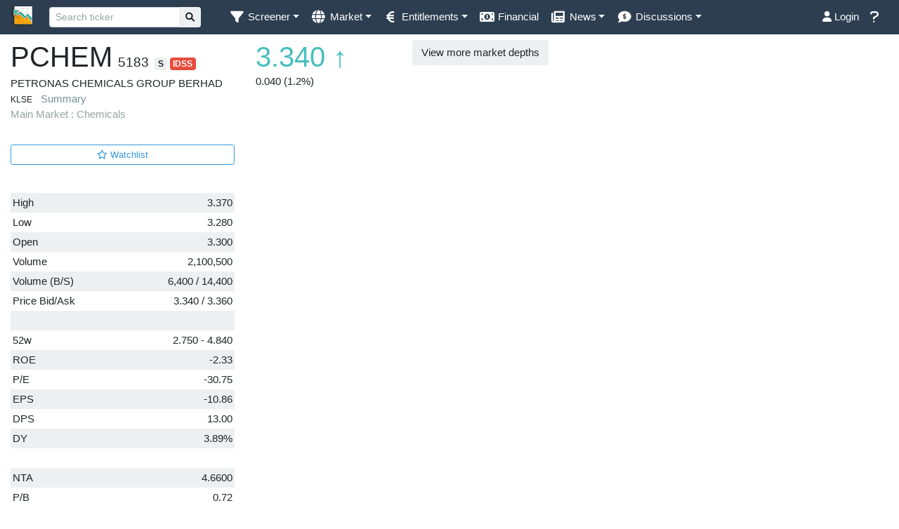

--- FILE ---
content_type: text/html; charset=UTF-8
request_url: https://www.klsescreener.com/v2/stocks/view/5183
body_size: 33952
content:
<!DOCTYPE html>

<html xmlns="http://www.w3.org/1999/xhtml">

<head>
    <meta http-equiv="Content-Type" content="text/html; charset=utf-8" />    <meta http-equiv="X-UA-Compatible" content="IE=edge">
    <meta name="viewport" content="width=device-width, initial-scale=1.0, maximum-scale=1.0, user-scalable=no, viewport-fit=cover">
    <title>
        PCHEM: PETRONAS CHEMICALS GROUP BERHAD (5183) | KLSE Screener
    </title>
    <link href="/v2/img/favicon_v2.ico" type="image/x-icon" rel="icon"/><link href="/v2/img/favicon_v2.ico" type="image/x-icon" rel="shortcut icon"/><link rel="stylesheet" type="text/css" href="//cdn.klsescreener.com/v2/css/chosen.min.css"/>    <link rel="apple-touch-icon" href="/v2/img/apple-touch-icon.png">
    <link rel="icon" sizes="192x192" href="/v2/img/apple-touch-icon.png">
    <script>
        var $base_url = '/v2/';
    </script>
        <!-- <meta name="keywords" content="bursascreener, bursa screener, bursa malaysia, bursa, klse, kuala lumpur stock exchange, stock exchange, kuala lumpur, stock screener, screener, technical analysis, technical, analysis, research"> -->
            <meta property="og:image" content="https://www.klsescreener.com/v2/img/icon_og-image.png" />
        <meta property="og:title" content="PCHEM: PETRONAS CHEMICALS GROUP BERHAD (5183)">
            <meta property="og:description" content="PETRONAS Chemicals Group Berhad is a Malaysia-based integrated chemicals company. The Company operates in the manufacturing, marketing and selling of a diversified range of petrochemicals. The Company&amp;rsquo;s segments include Olefins and Derivatives (O&amp;amp;D), Fertilisers and Methanol (F&amp;amp;M), Specialties, and Others. O&amp;amp;D segment&amp;rsquo;s activities include manufacturing and marketing of a range of olefins and polymer products, which are used as basic feedstock for other products, to intermediate products including basic and high-performance chemicals. F&amp;amp;M segment&amp;rsquo;s activities include manufacturing and marketing of methanol and a range of nitrogen, phosphate and compound fertilizers. Specialties segment&amp;rsquo;s activities include manufacturing and marketing of advanced chemicals and solutions, animal nutrition, silicone and lube oil additives and chemicals. Others segments comprise operations related to investment holding and port services which provide product distribution infrastructure for the Company.">
        <meta name="description" content="PETRONAS Chemicals Group Berhad is a Malaysia-based integrated chemicals company. The Company operates in the manufacturing, marketing and selling of a diversified range of petrochemicals. The Company&amp;rsquo;s segments include Olefins and Derivatives (O&amp;amp;D), Fertilisers and Methanol (F&amp;amp;M), Specialties, and Others. O&amp;amp;D segment&amp;rsquo;s activities include manufacturing and marketing of a range of olefins and polymer products, which are used as basic feedstock for other products, to intermediate products including basic and high-performance chemicals. F&amp;amp;M segment&amp;rsquo;s activities include manufacturing and marketing of methanol and a range of nitrogen, phosphate and compound fertilizers. Specialties segment&amp;rsquo;s activities include manufacturing and marketing of advanced chemicals and solutions, animal nutrition, silicone and lube oil additives and chemicals. Others segments comprise operations related to investment holding and port services which provide product distribution infrastructure for the Company.">
        <meta property="og:type" content="article">
    <meta property="og:url" content="https://www.klsescreener.com/v2/stocks/view/5183">
    <!--
    <meta property="og:description" content="">
    -->
    <meta property="og:site_name" content="KLSE Screener">
    <meta property="fb:app_id" content="690278390997228">
    <meta property="fb:pages" content="143760695752177">

    <meta property="al:ios:app_store_id" content="593048150" />
    <meta property="al:ios:app_name" content="KLSE Screener" />
    <meta property="al:ios:url" content="https://www.klsescreener.com/v2/stocks/view/5183" />

    <meta property="al:android:package" content="net.neobie.klse" />
    <meta property="al:android:app_name" content="KLSE Screener (Bursa)" />

    
            <link rel="alternate" href="android-app://net.neobie.klse/https/www.klsescreener.com/v2/stocks/view/5183" />
    
    <script src="//ajax.googleapis.com/ajax/libs/jquery/3.6.0/jquery.min.js"></script>
    <script src="//ajax.googleapis.com/ajax/libs/jqueryui/1.12.1/jquery-ui.min.js"></script>
    <!-- <script src="//selectize.github.io/selectize.js/js/selectize.js"></script> -->
    <script src="https://cdnjs.cloudflare.com/ajax/libs/selectize.js/0.13.3/js/standalone/selectize.min.js"></script>
    <script src="//cdnjs.cloudflare.com/ajax/libs/toastr.js/2.1.4/toastr.min.js"></script>
    <script src="//cdnjs.cloudflare.com/ajax/libs/moment.js/2.24.0/moment.min.js"></script>
    <script src="https://cdnjs.cloudflare.com/ajax/libs/mustache.js/2.3.0/mustache.min.js"></script>
    <script src="https://cdnjs.cloudflare.com/ajax/libs/js-cookie/2.1.4/js.cookie.min.js"></script>
    <script src="https://cdnjs.cloudflare.com/ajax/libs/floatthead/2.1.4/jquery.floatThead.min.js"></script>
    <script src="https://cdnjs.cloudflare.com/ajax/libs/autosize.js/4.0.0/autosize.min.js"></script>
    <!-- <script src="https://cdn.jsdelivr.net/npm/chart.js@2.9.4/dist/Chart.min.js"></script> -->
    <script src="https://fastly.jsdelivr.net/npm/chart.js@3.9.1/dist/chart.min.js"></script>
    <script src="https://fastly.jsdelivr.net/npm/chart.js-plugin-labels-dv@3.3.0/src/chartjs-plugin-labels.min.js"></script>
    <script src="https://fastly.jsdelivr.net/npm/vanilla-lazyload@16.0.0/dist/lazyload.min.js"></script>
    <script>
        var lazyLoadInstance = new LazyLoad({
            elements_selector: ".lazy"
            // ... more custom settings?
        });
    </script>
    <script>
        function isMobileDevice() {
            return /iPhone|iPad|iPod|Android|BlackBerry|IEMobile|Opera Mini/i.test(navigator.userAgent);
        }
        </script>
    <style>
        ins.adsbygoogle[data-ad-status="unfilled"] {
            display: none !important;
        }
    </style>

    <!-- JavaScript -->
    <script src="https://fastly.jsdelivr.net/npm/alertifyjs@1.11.4/build/alertify.min.js"></script>
    <!-- CSS -->
    <link rel="stylesheet" href="https://fastly.jsdelivr.net/npm/alertifyjs@1.11.4/build/css/alertify.min.css" />
    <!-- Default theme -->
    <link rel="stylesheet" href="https://fastly.jsdelivr.net/npm/alertifyjs@1.11.4/build/css/themes/default.css" />

    <!--Material-->
    <link href="https://fonts.googleapis.com/icon?family=Material+Icons" rel="stylesheet">
    <!-- Compiled and minified CSS -->
    <!--
    <link rel="stylesheet" href="https://cdnjs.cloudflare.com/ajax/libs/materialize/0.98.2/css/materialize.min.css">
    -->


    <!--bootstrap select-->
    <!-- Latest compiled and minified CSS -->
    <link rel="stylesheet" href="https://cdnjs.cloudflare.com/ajax/libs/bootstrap-select/1.13.10/css/bootstrap-select.min.css">
    <script src="https://cdnjs.cloudflare.com/ajax/libs/twitter-bootstrap/4.5.0/js/bootstrap.bundle.min.js"></script>
    <!--<script src="https://stackpath.bootstrapcdn.com/bootstrap/4.3.1/js/bootstrap.bundle.min.js" integrity="sha384-xrRywqdh3PHs8keKZN+8zzc5TX0GRTLCcmivcbNJWm2rs5C8PRhcEn3czEjhAO9o" crossorigin="anonymous"></script>-->
    <!-- Latest compiled and minified JavaScript -->
    <script src="https://cdnjs.cloudflare.com/ajax/libs/bootstrap-select/1.13.10/js/bootstrap-select.min.js"></script>


    <script src="https://fastly.jsdelivr.net/npm/bootbox@5.3.0/bootbox.all.min.js"></script>

    <!-- <link href="https://selectize.dev/css/selectize.default.css" rel="stylesheet" />
    <link href="https://selectize.dev/css/selectize.bootstrap4.css" rel="stylesheet" /> -->
    <link href="https://cdnjs.cloudflare.com/ajax/libs/selectize.js/0.13.3/css/selectize.default.css" rel="stylesheet" />
    <link href="https://cdnjs.cloudflare.com/ajax/libs/selectize.js/0.13.3/css/selectize.bootstrap4.min.css" rel="stylesheet" />
    <link rel="stylesheet" type="text/css" href="//fonts.googleapis.com/css?family=Open+Sans:400,700" />
    <link rel="stylesheet" href="//ajax.googleapis.com/ajax/libs/jqueryui/1.12.1/themes/flick/jquery-ui.css" type="text/css" media="all" />
    <link rel="stylesheet" href="https://cdnjs.cloudflare.com/ajax/libs/font-awesome/5.9.0/css/all.min.css">
    <link rel="stylesheet" href="https://cdnjs.cloudflare.com/ajax/libs/font-awesome/6.1.1/css/all.min.css">
    <!-- Latest compiled and minified CSS -->
    <link href="https://cdnjs.cloudflare.com/ajax/libs/twitter-bootstrap/4.6.0/css/bootstrap.min.css" rel="stylesheet" />
    <!-- <link href="https://cdnjs.cloudflare.com/ajax/libs/twitter-bootstrap/5.0.0/css/bootstrap.min.css" rel="stylesheet" /> -->
    <!--
    <link href="https://stackpath.bootstrapcdn.com/bootstrap/4.3.1/css/bootstrap.min.css" rel="stylesheet" integrity="sha384-ggOyR0iXCbMQv3Xipma34MD+dH/1fQ784/j6cY/iJTQUOhcWr7x9JvoRxT2MZw1T" crossorigin="anonymous">
    -->

    <!-- Optional theme -->
    <!--
    <link rel="stylesheet" href="https://maxcdn.bootstrapcdn.com/bootstrap/3.3.7/css/bootstrap-theme.min.css" integrity="sha384-rHyoN1iRsVXV4nD0JutlnGaslCJuC7uwjduW9SVrLvRYooPp2bWYgmgJQIXwl/Sp" crossorigin="anonymous">
    -->

    <!-- Latest compiled and minified JavaScript -->

    <script src='//cdnjs.cloudflare.com/ajax/libs/underscore.js/1.8.3/underscore-min.js' type='text/javascript'></script>
        <script type="text/javascript" src="//cdn.klsescreener.com/v2/js/chosen.jquery.min.js"></script>    <script type="text/javascript" src="//cdn.klsescreener.com/v2/js/stupidtable.min.js"></script>    <script type="text/javascript" src="//cdn.klsescreener.com/v2/js/autogrow.min.js"></script>    <script type="text/javascript" src="//cdn.klsescreener.com/v2/js/jquery.mentionsInput.js"></script>    <script type="text/javascript" src="//cdn.klsescreener.com/v2/js/jquery.elastic.js"></script>    <script type="text/javascript" src="//cdn.klsescreener.com/v2/js/jquery.events.input.js"></script>    <script type="text/javascript" src="https://zurb.github.io/tribute/example/tribute.js"></script>
    <script type="text/javascript" src="//cdn.klsescreener.com/v2/js/main.js?16466688000"></script>    <script type="text/javascript" src="//cdn.klsescreener.com/v2/js/post.js?16830432000"></script>    <script type="text/javascript" src="//cdn.klsescreener.com/v2/js/attachment.js?16256736000"></script>    <script type="text/javascript" src="//cdn.klsescreener.com/v2/js/social.js?16226496001"></script>        <link rel="stylesheet" type="text/css" href="//cdn.klsescreener.com/v2/css/style.css?1672934400.0"/>            <link rel="stylesheet" id="bootstrap-dark" href="/v2/css/flatly/main.css?1" type="text/css" media="screen" />
        <link rel="stylesheet" type="text/css" href="//cdn.klsescreener.com/v2/css/zaker.css?1586016000.0"/>
    <link href='https://fonts.googleapis.com/css?family=Roboto' rel='stylesheet' type='text/css'>
    <link href="//cdnjs.cloudflare.com/ajax/libs/toastr.js/2.1.4/toastr.min.css" rel='stylesheet' type='text/css'>

    <!-- <script crossorigin src="https://unpkg.com/react@16/umd/react.production.min.js"></script>
    <script crossorigin src="https://unpkg.com/react-dom@16/umd/react-dom.production.min.js"></script> -->
    <script src="https://cdn.jsdelivr.net/npm/react@16/umd/react.production.min.js"></script>
<script src="https://cdn.jsdelivr.net/npm/react-dom@16/umd/react-dom.production.min.js"></script>

    <script src="https://www.gstatic.com/firebasejs/7.4.0/firebase-app.js"></script>
    <script>
        // Your web app's Firebase configuration
        var firebaseConfig = {
            apiKey: "AIzaSyBq8yhB4TXonfubqQ8WDb04kmv3-wER2wo",
            authDomain: "api-project-30333546014.firebaseapp.com",
            databaseURL: "https://api-project-30333546014.firebaseio.com",
            projectId: "api-project-30333546014",
            storageBucket: "api-project-30333546014.appspot.com",
            messagingSenderId: "30333546014",
            appId: "1:30333546014:web:4c7821f3621fa2d40cc80f"
        };
        // Initialize Firebase
        firebase.initializeApp(firebaseConfig);
    </script>

    <script>
        //alertify.set({transition:''});
        toastr.options = {
            "positionClass": "toast-bottom-right",
        }
        toastr.options.newestOnTop = false;
    </script>
    <script>
        $(document).ready(function() {

            var contact_container = $(".contact_container");
            var contact_form = contact_container.find("form");

            $(".contact_container > .close_button").click(function() {
                contact_container.hide();
            })


            contact_form.submit(function() {
                $.post("/v2/../contact.php", $(this).serialize(), function(data) {
                    if (data == "SUCCESS") {
                        contact_container.html("Suggestion submitted.").fadeTo(5000, 0, function() {
                            $("#suggestion").dropdown('toggle');
                            $(this).css("opacity", 1);
                        });

                    } else if (data == "INCOMPLETE") {
                        contact_container.find(".suggestion_message").html("Incomplete form cannot be sent.");
                    } else if (data == "ERROR") {
                        contact_container.find(".suggestion_message").html("Error on sending mail.");
                    } else if (data == "INVALID_EMAIL") {
                        contact_container.find(".suggestion_message").html("Invalid E-mail.");
                    } else {
                        contact_container.find(".suggestion_message").html("Failed to send feedback.");
                    }
                });
                return false;
            });
        });

        $(function() {

            $("#searchquote").focus(function() {
                $(".autocomplete-navbar").show();
            });
            $("#searchquote").autocomplete({
                    delay: 500,
                    classes: {
                        "ui-autocomplete": "ui-autocomplete-fixed autocomplete-navbar"
                    },
                    search: function(event, ui) {
                        $("#quote_loading").html("<span class='fa fa-spinner fa-spin'></span>");
                    },
                    open: function(event, ui) {
                        $(this).autocomplete('widget').css('z-index', 1100);
                        $("#quote_loading").html("");
                    },
                    close: function(event, ui) {
                        //$("#quote_loading").html("");
                    },
                    response: function(event, ui) {
                        if (ui.content.length == 0) {
                            $("#quote_loading").html("");
                        } else {
                            $("#quote_loading").html("");
                        }
                    },
                    source: "/v2/stocks/all.json",
                    minLength: 2,
                    select: function(event, ui) {
                        if (ui.item.desc != null) {
                            window.location = "/v2/stocks/view/" + ui.item.value + "/" + ui.item.desc.slug();
                        } else {
                            window.location = "/v2/stocks/view/" + ui.item.value;
                        }
                        //window.location = "/v2/../detail.php?code=" + ui.item.value;
                    }
                })
                .autocomplete("instance")._renderItem = function(ul, item) {
                    return $("<li>")
                        .append("<div class='search-item'><span>" + item.label + "</span><br/><span class='text-muted small'>" + item.value + "</span><span style='float:right' class='" + (item.price_change > 0 ? "increasing" : item.price_change < 0 ? "decreasing" : "") + "'>" + item.price + "</span></div>")
                        .appendTo(ul);
                };
            console.log($("#searchquote").autocomplete().data() + "hey");
            /** who this belongs to and cause js error ???? 2016-11-29
        .autocomplete('widget').addClass('ui-autocomplete-fixed').data("ui-autocomplete")._renderItem = function( ul, item ) {
            if (item.desc == null) item.desc = " ";
        return $("<li></li>")
            .append( "<a><div>" + item.label + "</div><div class='stock-description'>" + item.desc + "</div></a>" )
            .appendTo( ul );
        };
             **/
            ;

            /*
            $( "#searchquote" ).focus( function() {
            	if ( $(this).val() == "Search stock" ) {
            		$(this).val("");
            		$(this).css("color","black");
            	}
            });
            $( "#searchquote" ).blur( function() {
            	if ( $(this).val() == "" ) {
            		$(this).val("Search stock");
            		$(this).css("color","grey");
            	}
            });
            */
        });

        $(document).ready(function() {
            return;
            var content_wrapper = $("#content > div");
            var skyscraper = $("#ad_responsive");
            var offset = 20;
            var posLeft = content_wrapper.width() + content_wrapper.offset().left + offset;

            //if ( content_wrapper.height() >= 600 && content_wrapper.width() <= 1000 && $(document).width() >= content_wrapper.offset().left + content_wrapper.width() + skyscraper.width() + offset ) {
            skyscraper.css("position", "absolute")
                .offset({
                    top: content_wrapper.offset().top,
                    left: posLeft
                })
                //.offset({top:content_wrapper.offset().top, left: $(document).width() - skyscraper.width() - ( $(document).width() - wrapper_content.width() ) / 2 })
                .show();
            //$("#skyscraper").sticky({topSpacing:160});
            //} else {
            //skyscraper.remove();
            //}

            var offsetTop = 30;
            var offsetBottom = 30;

            $(window).scroll(function() { // scroll event
                var windowTop = $(window).scrollTop(); // returns number
                var windowLeft = $(window).scrollLeft();

                /**
                if ( skyscraper.offset().top >= content_wrapper.offset().top && (skyscraper.offset().top + skyscraper.height()) <= (content_wrapper.offset().top + content_wrapper.height()) ) {
                	skyscraper.offset({ top:windowTop + offsetTop });
                	//skyscraper.css('position', 'fixed');
                }
                if ( skyscraper.offset().top < content_wrapper.offset().top ) {
                	skyscraper.offset({top:content_wrapper.offset().top});
                	//skyscraper.css('position', 'absolute');
                }
                if ( skyscraper.offset().top + skyscraper.height() > content_wrapper.offset().top + content_wrapper.height()) {
                	skyscraper.offset({top: content_wrapper.offset().top + content_wrapper.height() - skyscraper.height() });
                	//skyscraper.css('position', 'absolute');
                }
                **/


                /**
			if ( windowTop + offsetTop > content_wrapper.offset().top && windowTop + offsetTop + skyscraper.height() < content_wrapper.offset().top + content_wrapper.height() ) {
				skyscraper.css('position', 'fixed');
				skyscraper.css('top', offsetTop );
				skyscraper.css('left', posLeft - windowLeft);

			}

			if ( windowTop + offsetTop < content_wrapper.offset().top ) {
				skyscraper.css('position', 'absolute');
				skyscraper.css('top', content_wrapper.offset().top );
				skyscraper.css('left', posLeft);
			}

			if ( windowTop + offsetTop + skyscraper.height() > content_wrapper.offset().top + content_wrapper.height() ) {
				skyscraper.css('position', 'absolute');
				skyscraper.css('top', content_wrapper.offset().top + content_wrapper.height() - skyscraper.height() );
				skyscraper.css('left', posLeft);
			}
			**/
            });

        })

        $(function() {
            $('.contact_container').click(function(e) {
                e.stopPropagation();
            });
        })
    </script>
    <script type="text/javascript">
        // window.smartlook||(function(d) {
        //     var o=smartlook=function(){ o.api.push(arguments)},s=d.getElementsByTagName('script')[0];
        //     var c=d.createElement('script');o.api=new Array();c.async=true;c.type='text/javascript';
        //     c.charset='utf-8';c.src='//rec.getsmartlook.com/bundle.js';s.parentNode.insertBefore(c,s);
        // })(document);
        // smartlook('init', '921a42a437a7053aa25ac2ed392a5181864cfaa5');
    </script>
            <script>
            (function(i, s, o, g, r, a, m) {
                i['GoogleAnalyticsObject'] = r;
                i[r] = i[r] || function() {
                    (i[r].q = i[r].q || []).push(arguments)
                }, i[r].l = 1 * new Date();
                a = s.createElement(o),
                    m = s.getElementsByTagName(o)[0];
                a.async = 1;
                a.src = g;
                m.parentNode.insertBefore(a, m)
            })(window, document, 'script', 'https://www.google-analytics.com/analytics.js', 'ga');
            ga('create', 'UA-26069580-1', 'auto');
            ga('send', 'pageview');
        </script>
        <!-- Global site tag (gtag.js) - Google Analytics -->
        <script async src="https://www.googletagmanager.com/gtag/js?id=UA-26069580-1"></script>
        <script>
            window.dataLayer = window.dataLayer || [];

            function gtag() {dataLayer.push(arguments);}
            gtag('js', new Date());
            gtag('config', 'UA-26069580-1');
        </script>
        <!-- Google tag (gtag.js) -->
        <script async src="https://www.googletagmanager.com/gtag/js?id=G-JWSNSL1GQW"></script>
        <script>
        window.dataLayer = window.dataLayer || [];
        // function gtag(){dataLayer.push(arguments);}
        gtag('js', new Date());

        gtag('config', 'G-JWSNSL1GQW');
        </script>
        <!-- Google tag (gtag.js) -->
        <script async src="https://www.googletagmanager.com/gtag/js?id=G-STLJ53Z1C6"></script> <!--WEB only-->
        <script>
        window.dataLayer = window.dataLayer || [];
        function gtag(){dataLayer.push(arguments);}
        gtag('js', new Date());

        gtag('config', 'G-STLJ53Z1C6');
        </script>
        
    
    <!-- <script async src="//pagead2.googlesyndication.com/pagead/js/adsbygoogle.js"></script>
    <script>
        (adsbygoogle = window.adsbygoogle || []).push({
            google_ad_client: "ca-pub-3964569253220025",
            // enable_page_level_ads: true,
            // overlays: {bottom: true}
        });
    </script> -->
   

</head>

<body id="Stocks-view" >

    <div>
        <!--class="container-fluid"-->
        

    <nav class="navbar navbar-expand-md sticky-top navbar-dark bg-primary" style="padding: 0.1rem 1rem;">

<!--        <div class="container-fluid">-->


            <a class="navbar-brand" href="/v2/">
                <img alt="KLSE Screener" class="d-inline-block align-middle" src="/v2/img/icon_navbar.png" style="height:30px;" />
                <span class="d-md-none">KLSE Screener</span>
            </a>

            <button type="button" class="navbar-toggler" data-toggle="collapse" data-target="#navbarNav" aria-controls="navbarNav" aria-expanded="false" aria-label="Toggle navigation">
                <span class="navbar-toggler-icon" style="font-size:0.7em;"></span>
            </button>

            <div class="collapse navbar-collapse" id="navbarNav">

                <form class="formSearch form-inline" role="search" action="/v2/search" >
                    <div class="input-group input-group-sm form-inline">
                        <input type="search" class="form-control form-control-sm" id="searchquote" name="q" value="" placeholder="Search ticker" style="min-width:100px;">
                        <div class="input-group-append">
                            <button type="submit" class="btn btn-light">
                                <i class="fa fa-search"></i>
                            </button>
                        </div>

                    </div>
                    <span id="quote_loading" style="width:16px;">

                    </span>
                </form>

                <ul class="nav navbar-nav mr-auto">

                    <li class="nav-item dropdown">
                        <a href="#" class="nav-link dropdown-toggle" data-toggle="dropdown" role="button" aria-expanded="false"><i class="fa fa-lg fa-filter fa-fw"></i><span>&nbsp;</span><span class="d-md-none d-xl-inline" title="Screener" >Screener</span></a>
                        <div class="dropdown-menu" role="menu">
                            <a class="dropdown-item" href="/v2/">Stock Screener</a>
                            <a class="dropdown-item" href="/v2/screener-warrants">Warrant Screener</a>
                        </div>

                    </li>

                    <li class="nav-item dropdown">
                        <a class="nav-link dropdown-toggle" href="#" data-toggle="dropdown"><i class="fa fa-lg fa-globe fa-fw"></i><span>&nbsp;</span><span class="d-md-none d-lg-inline" title="Market">Market</span></a>
                        <div class="dropdown-menu" role="menu">
                            <a class="dropdown-item" href="/v2/markets">Overview</a>
                            <a class="dropdown-item" href="/v2/stocks/heatmap">Heatmap</a>
                        </div>
                    </li>


                    <li class="nav-item dropdown">
                        <a class="nav-link dropdown-toggle" href="#" data-toggle="dropdown" role="button" aria-haspopup="true" aria-expanded="false"><i title="Entitlements" class="fa fa-lg fa-euro-sign fa-fw"></i><span>&nbsp;</span><span class="d-md-none d-xl-inline" title="Entitlements">Entitlements</span></a>
                        <div class="dropdown-menu">
                            <a class="dropdown-item" href="/v2/entitlements/dividends">Dividend</a>
                            <a class="dropdown-item" href="/v2/entitlements/shares-issue">Share issued</a>
                        </div>
                    </li>

                    <li class="nav-item "><a class="nav-link" href="/v2/financial-reports"><span title="Financial" class="fa fa-fw fa-lg fa-money-bill-alt"></span><span>&nbsp;</span><span class="d-md-none d-lg-inline" title="Financial">Financial</span></a></li>

                    <li class="nav-item dropdown">
                        <a class="nav-link dropdown-toggle" href="#" data-toggle="dropdown" role="button" aria-haspopup="true" aria-expanded="false"><i title="News" class="fa fa-lg fa-newspaper fa-fw"></i><span>&nbsp;</span><span class="d-md-none d-xl-inline" title="News">News</span></a>
                        <div class="dropdown-menu">
                            <a class="dropdown-item" href="/v2/news"><i title="News" class="fa fa-lg fa-newspaper fa-fw"></i> News</a>
                            <a class="dropdown-item" href="/v2/announcements"><i title="Announcements" class="fa fa-lg fa-bullhorn fa-fw"></i> Announcements</a>
                        </div>
                    </li>
                    <li class="nav-item dropdown">
                        <a class="nav-link dropdown-toggle" href="#" data-toggle="dropdown" role="button" aria-haspopup="true" aria-expanded="false"><i title="Discussions" class="fa fa-lg fa-comment-dollar fa-fw"></i><span>&nbsp;</span><span class="d-md-none d-xl-inline" title="Discussions">Discussions</span></a>
                        <div class="dropdown-menu">
                            <a class="dropdown-item" href="/v2/discussion">Comments</a>
                            <a class="dropdown-item" href="/v2/posts/all">Ideas</a>
                        </div>
                    </li>
                </ul>



                <ul class="nav navbar-nav ml-auto">
                                            <li class="nav-item">
                            <a class="nav-link" href="/v2/users/login?url=stocks%2Fview%2F5183"><i class="fa fa-user"></i> Login</a>
                        </li>
                    
                    <li class="nav-item">
                        <a id="suggestion" class="nav-link" data-toggle="dropdown" role="button" aria-expanded="false"><i class="fa fa-lg fa-question"></i><span>&nbsp;</span><span class="d-md-none">Feedback</span></a>
                        <div class="contact_container dropdown-menu dropdown-menu-right" role="menu" style="min-width:300px;margin-bottom:10px;padding:10px;">
                            <strong>Help</strong>
                            <br/><br/>
                            <p><a href="https://www.klsescreener.com/v2/contact">Contact us</a></p>
<!--                            <form method="post" action="contact.php" onclick="">-->
<!--                                <input type="hidden" name="a" value="suggestion">-->
<!--                                <input type="hidden" name="url" value="--><!--">-->
<!--                                Your E-mail:<br/>-->
<!--                                <input type="text" class="form-control" name="email"><br/>-->
<!--                                Message:<br/>-->
<!--                                <textarea name="content"  class="form-control" rows="4" cols="30"></textarea><br/>-->
<!--                                <input type="submit" class="btn btn-primary" value="Send">-->
<!--                            </form>-->

                            <p class="suggestion_message"></p>
                        </div>
                    </li>
                </ul>

                
            </div>
<!--        </div>-->

    </nav>
        <div id="content" class="mt-2">

            <div id="aLegMYzGHfnR" style="margin-top:-20px; display:none;">
                Our website is made possible by displaying non-intrusive online advertisements to our visitors.<br />
                Please consider supporting us by disabling or pausing your ad blocker.<br />
            </div>

            
            <div class="container-fluid">
                            </div>

            <div class="wrapper-disabled">
                                <script type="text/javascript" src="//cdn.klsescreener.com/v2/js/jquery.floatThead.min.js"></script><style>

    
.expand-arrow {
        width: 100%;
        text-align: center;
        cursor: pointer;
        position: sticky;
        bottom:0;
        background: rgba(255, 255, 255, 0.8);
        padding: 5px 0;
        }
        .expand-arrow i {
        font-size: 24px;
        color: #007bff;
        }

</style>
<script type="text/javascript">
    function drawChart() {
        $.get("chart.php", function(data) {
            $("#chart").html(data);
        });
    }

    function loadChart(period) {
        try {
            // new ActiveXObject("ShockwaveFlash.ShockwaveFlash"); // cause error on IE that don't have activex level
            var _flash_installed = ((typeof navigator.plugins != "undefined" && typeof navigator.plugins["Shockwave Flash"] == "object") || (window.ActiveXObject && (new ActiveXObject("ShockwaveFlash.ShockwaveFlash")) != false));

        } catch (e) {
            var _flash_installed = false;
        }

        var chartFile = "../../../chart.php";
        if (_flash_installed) {
            chartFile = "../../../chart.simple.php";
        }

        var url = chartFile + "?p=" + period + "&n=5183";
        //$("#frame_chart").attr("src", url);
    }

    function loadSummary() {
        $(".company_summary").show();
        if ($("#lightbox").length == 0) {
            var $div = $('<div />').appendTo('body');
            $div.attr('id', 'lightbox');
        }
        $("#lightbox").css("height", $(document).height()).show().click(function() {
            $(".company_summary").hide();
            $(this).hide();
        });
    }
    $(document).ready(function() {
        loadChart("1y");
    });
    $(function() {
        //$( "#tabs" ).tabs();
    });

    $(function() {
        /*
        $('table.financial_reports').floatThead({
            useAbsolutePositioning: false
        });
        */
    });
</script>

<div class="clearfix-disabled">
    <div id="page" class="container-fluid">

        <div class="share_buttons">
        <script type='text/javascript' src='https://platform-api.sharethis.com/js/sharethis.js#property=61d850a4179d600019788972&product=inline-share-buttons' async='async'></script>
            <!-- ShareThis BEGIN --><div class="sharethis-inline-share-buttons"></div><!-- ShareThis END -->
            <!-- <script type="text/javascript" src="//ws.sharethis.com/button/buttons.js"></script>
            <script type="text/javascript">
                stLight.options({
                    publisher: "730b04a4-a9bc-4fe7-8b0b-7a27821cd468",
                    doNotHash: true,
                    doNotCopy: true,
                    hashAddressBar: false
                });
            </script> -->

            <span class='st_facebook' displayText='Facebook'></span>
            <span class='st_twitter' displayText='Tweet'></span>
            <span class='st_googleplus' displayText='Google +'></span>
        </div>

		<div class="row row-sticky fixed-header bg-body" id="fixedHeader">
			
			<div class="d-flex align-items-baseline">
					<h5 class="mr-2 ml-4" style="margin-bottom:0;">PCHEM</h5>
					<span class="mr-2" data-code="5183" data-stock-type="stock">5183</span>
					<span class="mr-1 badge badge-light" style="font-size:12px;" title="Shariah Compliant" data-toggle="tooltip">S</span>									
					<span class="ml-4"></span>
				<h5 id="price_header-fixed" style="margin-bottom:0px" class="increasing">
					<span id="price-fixed" data-value="3.340">3.340</span>
					<span id="price_symbol-fixed">&uarr;</span>
				</h5>

				<div class="ms-auto d-flex align-items-center buttons">
					
  					<div class="scroll-top-btn mr-4 icon-wide" id="scrollTopBtn"> ⤒ </div>
					<div class="close-btn ms-2" id="closeFixedHeader">&times;</div>
				</div>
			</div>

		</div>

        <div class="row d-flex align-content-center no-gutters" >
            <div class="col-xl-10 pr-xl-4">
                <div class="row">

                    <div class="col-xl-6 mb-2">

                        <div class="row" id="originalHeader">
                            <div class="col-xl-8 col-lg-6 col-md-6 col-sm-8">
                                <div class="d-flex align-items-baseline">
                                    <h2 class="mr-2" style="margin-bottom:0;">PCHEM</h2>
                                    <h5 class="mr-2" data-code="5183" data-stock-type="stock">5183</h5>
                                    <span class="mr-1 badge badge-light" style="font-size:12px;" title="Shariah Compliant" data-toggle="tooltip">S</span>                                    <span class="badge badge-danger text-uppercase" style="font-size:12px;" title="">idss</span>                                                                    </div>
                                
                                
                                
                                <span>PETRONAS CHEMICALS GROUP BERHAD</span>
                                <small class="muted">KLSE</small>
                                                                    <a class="ml-2" href="javascript:;" data-toggle="modal" data-target="#company_summary">Summary</a>

                                    <div class="modal fade" id="company_summary" role="dialog">
                                        <div class="modal-dialog">
                                            <div class="modal-content">
                                                <div class="modal-body" style="line-height:1.5em;">
                                                    PETRONAS Chemicals Group Berhad is a Malaysia-based integrated chemicals company. The Company operates in the manufacturing, marketing and selling of a diversified range of petrochemicals. The Company’s segments include Olefins and Derivatives (O&D), Fertilisers and Methanol (F&M), Specialties, and Others. O&D segment’s activities include manufacturing and marketing of a range of olefins and polymer products, which are used as basic feedstock for other products, to intermediate products including basic and high-performance chemicals. F&M segment’s activities include manufacturing and marketing of methanol and a range of nitrogen, phosphate and compound fertilizers. Specialties segment’s activities include manufacturing and marketing of advanced chemicals and solutions, animal nutrition, silicone and lube oil additives and chemicals. Others segments comprise operations related to investment holding and port services which provide product distribution infrastructure for the Company.                                                    <p></p>
                                                                                                            <p>
                                                            Website: <a href="http://www.petronaschemicals.com" target="_blank">http://www.petronaschemicals.com</a>
                                                        </p>
                                                                                                    </div>
                                                <div class="modal-footer">
                                                    <button type="button" class="btn btn-outline-info" data-dismiss="modal">Close</button>
                                                </div>
                                            </div>
                                        </div>
                                    </div>
                                

                                                                    <div>
                                    <span class="text-muted">Main Market : Chemicals</span>
                                    </div>
                                                            </div>

                            <div class="col-xl-4 col-lg-6 col-md-6 col-sm-4">
                                <h2 id="price_header" style="margin-bottom:0px" class="increasing">
                                    <span id="price" data-value="3.340">3.340</span>
                                    <span id="price_symbol">&uarr;</span>
                                </h2>
                                <span id="priceDiff">0.040 (1.2%)</span>
                            </div>
                        </div>

                        <div class="row">
                            <div class="col-xl-8 col-10">
                                                            </div>

                            <div class="col-xl-4 col-2">

                                                                    <div class="d-flex justify-content-between mt-3 text-center">
                                                                            </div>
                                                            </div>
                        </div>

                        <div class="row mt-3">
                                <div class="col-sm-12 col-md-12 col-xl-8 col-12 d-flex align-self-start justify-content-center mt-3 mt-xl-0 mb-3 text-center">
                                <button id="btn_watchlist" type="button" class="btn btn-outline-info btn-sm btn-block col-md-6 col-sm-12 col-lg-10 col-xl-12 ml-xl-4 mr-xl-4" data-toggle="modal" data-target="#modal_watchlist">
                                    <span id="icon-watchlist" class="far fa-star" aria-hidden="true"></span> Watchlist
                                </button>
                            </div>
                        </div>
                    </div>



                                        <div class="col-xl-4 col-12 col-lg-6">
                                                    <div class=" d-none d-sm-block ">
                                <a href="/v2/plans" target="_blank" class="btn btn-light mb-2 align-self-center ml-0 ml-xl-5 mr-sm-4" data-toggle="tooltip" title="Livestream market data">View more market depths</a>
                            </div>
                            <div class="d-sm-none">
                                <a href="/v2/plans" target="_blank" class="btn btn-light mb-2 align-self-center ml-sm-5 mr-sm-4 form-control" data-toggle="tooltip" title="Livestream market data">View more market depths</a>
                            </div>
                                            </div>

                    
                                    <div class="mt-3 mb-3 d-xl-none col-lg-6">
                    <div class="col-xl-12 mr-3" style="overflow:auto;height:180px;">
                        
                                            </div>

                                    </div>
                

                </div>

                


                <div class="row mt-xl-3">

                    <div class="col-xl-4 order-2 order-xl-1">

                        <div class="table-responsive-sm">
                            <table class="stock_details table table-hover table-striped table-theme">

                                                            <tr>
                                    <td>High</td>
                                    <td class="number" id="priceHigh">3.370</td>
                                </tr>

                                <tr>
                                    <td>Low</td>
                                    <td class="number" id="priceLow">3.280</td>
                                </tr>

                                <tr>
                                    <td>Open</td>
                                    <td class="number" id="priceHigh">3.300</td>
                                </tr>

                                                                <tr>
                                    <td>Volume</td>
                                    <td class="number text_volume" id="volume" >2,100,500</td>
                                </tr>

                                <tr>
                                    <td>Volume (B/S)</td>
                                    <td class="number" id="volumeBuySell"><span id="volume-bid" class="text_volume">6,400</span> / <span id="volume-ask" class="text_volume">14,400</span></td>
                                </tr>

                                <tr>
                                    <td>Price Bid/Ask</td>
                                    <td class="number" id="priceBidAsk"><span id="price-bid">3.340</span> / <span id="price-ask">3.360</span></td>
                                </tr>
                                
                                <tr>
                                    <td>&nbsp;</td>
                                    <td>&nbsp;</td>
                                </tr>

                                
                                
                                                                    <tr>
                                        <td>52w</td>
                                        <td class="number">2.750 - 4.840</td>
                                    </tr>
                                
                                                                                                    <tr>
                                        <td title="Return on Equity" width="120">ROE</td>
                                        <td class="number">-2.33</td>
                                    </tr>

                                    <tr>
                                        <td title="Price to Earning Ratio">P/E</td>
                                        <td class="number">-30.75</td>
                                    </tr>

                                    <tr>
                                        <td title="Earning per Share (cents)">EPS</td>
                                        <td class="number">-10.86</td>
                                    </tr>

                                    <tr>
                                        <td title="Dividend per Share (cents)">DPS</td>
                                        <td class="number">13.00</td>
                                    </tr>

                                    <tr>
                                        <td title="Dividend Yield %">DY</td>
                                        <td class="number">3.89%</td>
                                    </tr>

                                    <tr>
                                        <td>&nbsp;</td>
                                        <td> </td>
                                    </tr>


                                    <tr>
                                        <td>NTA</td>
                                        <td class="number">4.6600</td>
                                    </tr>

                                    <tr>
                                        <td title="Price to Book Value">P/B</td>
                                        <td class="number">0.72</td>
                                    </tr>

                                    <tr>
                                        <td title="Revenue per Share">RPS</td>
                                        <td class="number">354.23</td>
                                    </tr>

                                    <tr>
                                        <td title="Price to Sales ratio">PSR</td>
                                        <td class="number">0.94</td>
                                    </tr>

                                    <tr>
                                        <td>Market Cap</td>
                                        <td class="number">26.7B</td>
                                    </tr>

                                                                        <tr>
                                        <td>Shares (mil)</td>
                                        <td class="number">8,000.00</td>
                                    </tr>

                                                                                            </table>

                            
                            
                                                            <table class="stock_details table table-hover table-theme">
                                    <tr>
                                        <td colspan="2">
                                                                                                                                                                                                                        </td>
                                        <!--
                            </tr>
                            <tr>
                            -->
                                        <td colspan="2">
                                                                                                                                                                                                                        </td>
                                    </tr>
                                </table>

                                                                                                
                                    <table class="stock_details table table-hover table-theme">
                                        <tr>
                                            <td>
                                                CAGR
                                            </td>
                                            <td colspan="2">
                                                                                                    <div class="btn-group mb-1">
                                                        <span class="btn btn-sm btn-danger">3Y</span>
                                                        <span class="btn btn-sm btn-outline-danger">-45.7%</span>
                                                                                                                                                        <span title="3 years TTM" class="btn btn-sm btn-danger">TTM</span>
                                                        <span class="btn btn-sm btn-outline-danger">-28.3%</span>
                                                    </div>
                                                                                                                                                    <div class="btn-group mb-1">
                                                        <span class="btn btn-sm btn-danger">5Y</span>
                                                        <span class="btn btn-sm btn-outline-danger">-16%</span>
                                                                                                                                                        <span title="5 years TTM" class="btn btn-sm btn-danger">TTM</span>
                                                        <span class="btn btn-sm btn-outline-danger">-20.9%</span>
                                                    </div>
                                                                                            </td>
                                        </tr>
                                    </table>
                                
                                
                                <table class="stock_details table table-hover table-striped table-theme">

                                    
                                                                            <tr>
                                            <td>RSI(14)</td>
                                            <td class="text-right">
                                                                                                    <span class="ta ta-neutral btn-sm btn-secondary">Neutral</span>
                                                                                                46.8                                            </td>
                                        </tr>

                                        <tr>
                                            <td>Stochastic(14)</td>
                                            <td class="text-right">
                                                                                                    <span class="ta ta-neutral btn-sm btn-secondary">Neutral</span>
                                                                                                38.1                                            </td>
                                        </tr>

                                        <tr>
                                            <td>Stochastic RSI(14)</td>
                                            <td class="text-right">
                                                                                                    <span class="ta ta-neutral btn-sm btn-secondary">Neutral</span>
                                                                                                46.0
                                                                                            </td>
                                        </tr>
                                    
                                    <tr>
                                        <td><span data-toggle="tooltip" title="3-months average volume">Average Volume (3M)</span></td>
                                        <td class="text-right">
                                            5,346,700                                        </td>
                                    </tr>

                                    <tr>
                                        <td>Relative Volume</td>
                                        <td class="text-right">
                                            0.7                                        </td>
                                    </tr>
                                </table>
                            
                        </div>

                    </div>

                    <div class="col-lg order-1">
                        <div id="chart" width="">
                        </div>
                                                <iframe id="frame_chart" src="/v2/stocks/chart/5183/embedded/1y" frameborder="0" width="100%" style="height:300px;height:calc(100% - 200px);min-height:375px;" scrolling="no" wmode="transparent"></iframe>
                        <br />
                        <div>

                            <div class="text-muted d-flex" style="margin-right:20px;">

                                <div class="mr-auto">
                                                                    </div>

                                <div class="ml-auto">

                                    <a class="btn btn-info btn-sm mb-1 alertify-href" href="javascript:void(0);" data-url="/v2/stocks/historical_prices/5183" target="_blank" data-title="30-days Price">
                                        <i class="fa fa-table"></i> 30-days Price
                                    </a>

                                    <a class="btn btn-info btn-sm mb-1" href="/v2/stocks/chart/5183" target="_blank">
                                        <span class="far fa-window-maximize"></span> Larger Chart
                                    </a>

                                    <a class="btn btn-info btn-sm mb-1" href="/v2/charting/chart/5183" target="_blank">
                                        <i class="fa fa-chart-line" aria-hidden="true"></i>
                                        Technical Charting
                                    </a>

                                                                    </div>
                            </div>
                        </div>


                    </div>
                </div>


                                                        <a class="btn btn-light btn-sm" href="/v2/users/login?url=stocks%2Fview%2F5183"><i class="fa fa-user"></i> Login for more stats</a>
                    <br />
                                    
                <br />


                
                    <div id="tabs" class="clearfix-disabled" style="" role="tabpanel">
                        <ul class="nav nav-pills" role="tablist" id="myTab">
                            <li role="presentation" class="nav-item active"><a class="nav-link" href="#quarter_reports" aria-controls="home" role="tab" data-toggle="tab">Quarter Reports</a></li>
                                                        <li class="nav-item"><a class="nav-link" href="#annual">Annual</a></li>
                                                                                    <li class="nav-item"><a class="nav-link" href="#dividends">Dividends</a></li>
                            <li class="nav-item"><a class="nav-link" href="#capital_changes">Capital Changes</a></li>
                                                            <li><a class="nav-link" href="#warrants">Warrants</a></li>
                                                                                        <li class="nav-item"><a class="nav-link" href="#shareholding_changes">Shareholding Changes</a></li>
                                                    </ul>

                        <div class="tab-content">
                            <div id="quarter_reports" class="financial_reports_content table-responsive tab-pane active" role="tabpanel">

                                
                                <iframe id="profit-chart" data-src="/v2/stocks/profit_chart/5183?theme=light" scrolling="no" style="border:0;width:100%;min-height: 350px;"></iframe>
                                
                                <p></p>
                                <div class="table-wrapper" style="height:430px;overflow-y:hidden;position:relative;">
                                    <table class='financial_reports table table-hover table-sm table-theme'>
                                        <thead>
                                            <tr>
                                                <th class='number'><span>EPS<span></th>
                                                <th class='number'><span>DPS</span></th>
                                                <th class='number'><span>NTA</span></th>
                                                <th class='number'><span>Revenue</span></th>
                                                <th class='number'><span>P/L</span></th>
                                                <th class='text-center'><span>Quarter</span></th>
                                                <th><span>Q Date</span></th>
                                                <th><span>Financial Year</span></th>
                                                <th><span>Announced</span></th>
                                                <th class="number"><span>ROE</span></th>
                                                <th class="number"><span>QoQ%</span></th>
                                                <th class="number"><span>YoY%</span></th>
                                                <th><span>Report</span></th>
                                            </tr>
                                        </thead>


                                        <tbody>
                                                                                                                                                                                                                                            <tr>
                                                        <td colspan="100" style="backdrop-filter: brightness(0.90);">
                                                            <small><strong class="text-muted">31 Dec, 2025</strong></small>
                                                        </td>
                                                    </tr>
                                                                                                <tr class=''>
                                                    <td class='number'>-4.0000</td>
                                                    <td class='number'>0.000</td>
                                                    <td class='number'>4.6600</td>
                                                    <td class='number'>6.8b</td>
                                                    <td class='number text-danger'>-289.0m</td>
                                                    <td class='text-center'>3</td>
                                                    <td><span style="white-space: nowrap">2025-09-30</span></td>
                                                    <td><span style="white-space: nowrap">31 Dec, 2025</span></td>
                                                    <td><span style="white-space: nowrap">2025-11-21</span></td>
                                                    <td class="number"><span style="white-space: nowrap">-0.9%</span></td>
                                                    <td class="number"><span class="btn-sm btn-success">73.3%</span></td>
                                                    <td class="number"><span class="btn-sm btn-success">63.4%</span></td>

                                                                                                            <td>
                                                            																
																								<a href="#" title="AI Insight" class="md-link mr-2" data-file="/v2/financial_reports/aisummary/745215"
									data-code="5183"
									data-quarter="2025-09-30"
									>
										<svg xmlns="http://www.w3.org/2000/svg" x="0px" y="0px" width="18" height="18" viewBox="0 0 48 48">
<path fill="#2196f3" d="M23.426,31.911l-1.719,3.936c-0.661,1.513-2.754,1.513-3.415,0l-1.719-3.936	c-1.529-3.503-4.282-6.291-7.716-7.815l-4.73-2.1c-1.504-0.668-1.504-2.855,0-3.523l4.583-2.034	c3.522-1.563,6.324-4.455,7.827-8.077l1.741-4.195c0.646-1.557,2.797-1.557,3.443,0l1.741,4.195	c1.503,3.622,4.305,6.514,7.827,8.077l4.583,2.034c1.504,0.668,1.504,2.855,0,3.523l-4.73,2.1	C27.708,25.62,24.955,28.409,23.426,31.911z"></path><path fill="#7e57c2" d="M38.423,43.248l-0.493,1.131c-0.361,0.828-1.507,0.828-1.868,0l-0.493-1.131	c-0.879-2.016-2.464-3.621-4.44-4.5l-1.52-0.675c-0.822-0.365-0.822-1.56,0-1.925l1.435-0.638c2.027-0.901,3.64-2.565,4.504-4.65	l0.507-1.222c0.353-0.852,1.531-0.852,1.884,0l0.507,1.222c0.864,2.085,2.477,3.749,4.504,4.65l1.435,0.638	c0.822,0.365,0.822,1.56,0,1.925l-1.52,0.675C40.887,39.627,39.303,41.232,38.423,43.248z"></path>
</svg>
									</a>
								
								<a title="Financial Report" class="ml-1" href="/v2/stock/financial-report/5183/2025-09-30" target="_blank"><i class="fa-solid fa-up-right-from-square"></i></a>
                                                        </td>
                                                                                                    </tr>
                                                                                                                                                                                                                                            <tr class=''>
                                                    <td class='number'>-14.0000</td>
                                                    <td class='number'>0.000</td>
                                                    <td class='number'>4.7300</td>
                                                    <td class='number'>6.4b</td>
                                                    <td class='number text-danger'>-1.1b</td>
                                                    <td class='text-center'>2</td>
                                                    <td><span style="white-space: nowrap">2025-06-30</span></td>
                                                    <td><span style="white-space: nowrap">31 Dec, 2025</span></td>
                                                    <td><span style="white-space: nowrap">2025-08-13</span></td>
                                                    <td class="number"><span style="white-space: nowrap">-3.0%</span></td>
                                                    <td class="number"><span class="btn-sm btn-danger">5905.6%</span></td>
                                                    <td class="number"><span class="btn-sm btn-danger">239.1%</span></td>

                                                                                                            <td>
                                                            																
																								<a href="#" title="AI Insight" class="md-link mr-2" data-file="/v2/financial_reports/aisummary/742403"
									data-code="5183"
									data-quarter="2025-06-30"
									>
										<svg xmlns="http://www.w3.org/2000/svg" x="0px" y="0px" width="18" height="18" viewBox="0 0 48 48">
<path fill="#2196f3" d="M23.426,31.911l-1.719,3.936c-0.661,1.513-2.754,1.513-3.415,0l-1.719-3.936	c-1.529-3.503-4.282-6.291-7.716-7.815l-4.73-2.1c-1.504-0.668-1.504-2.855,0-3.523l4.583-2.034	c3.522-1.563,6.324-4.455,7.827-8.077l1.741-4.195c0.646-1.557,2.797-1.557,3.443,0l1.741,4.195	c1.503,3.622,4.305,6.514,7.827,8.077l4.583,2.034c1.504,0.668,1.504,2.855,0,3.523l-4.73,2.1	C27.708,25.62,24.955,28.409,23.426,31.911z"></path><path fill="#7e57c2" d="M38.423,43.248l-0.493,1.131c-0.361,0.828-1.507,0.828-1.868,0l-0.493-1.131	c-0.879-2.016-2.464-3.621-4.44-4.5l-1.52-0.675c-0.822-0.365-0.822-1.56,0-1.925l1.435-0.638c2.027-0.901,3.64-2.565,4.504-4.65	l0.507-1.222c0.353-0.852,1.531-0.852,1.884,0l0.507,1.222c0.864,2.085,2.477,3.749,4.504,4.65l1.435,0.638	c0.822,0.365,0.822,1.56,0,1.925l-1.52,0.675C40.887,39.627,39.303,41.232,38.423,43.248z"></path>
</svg>
									</a>
								
								<a title="Financial Report" class="ml-1" href="/v2/stock/financial-report/5183/2025-06-30" target="_blank"><i class="fa-solid fa-up-right-from-square"></i></a>
                                                        </td>
                                                                                                    </tr>
                                                                                                                                                                                                                                            <tr class=''>
                                                    <td class='number'>0.0000</td>
                                                    <td class='number'>0.000</td>
                                                    <td class='number'>4.9100</td>
                                                    <td class='number'>7.7b</td>
                                                    <td class='number text-danger'>-18.0m</td>
                                                    <td class='text-center'>1</td>
                                                    <td><span style="white-space: nowrap">2025-03-31</span></td>
                                                    <td><span style="white-space: nowrap">31 Dec, 2025</span></td>
                                                    <td><span style="white-space: nowrap">2025-05-20</span></td>
                                                    <td class="number"><span style="white-space: nowrap">0.0%</span></td>
                                                    <td class="number"><span class="btn-sm btn-danger">103.5%</span></td>
                                                    <td class="number"><span class="btn-sm btn-danger">102.7%</span></td>

                                                                                                            <td>
                                                            																
															
								<a title="Financial Report" class="ml-1" href="/v2/stock/financial-report/5183/2025-03-31" target="_blank"><i class="fa-solid fa-up-right-from-square"></i></a>
                                                        </td>
                                                                                                    </tr>
                                                                                                                                                                                                                                                <tr>
                                                        <td colspan="100" style="backdrop-filter: brightness(0.90);">
                                                            <small><strong class="text-muted">31 Dec, 2024</strong></small>
                                                        </td>
                                                    </tr>
                                                                                                <tr class=''>
                                                    <td class='number'>6.0000</td>
                                                    <td class='number'>3.000</td>
                                                    <td class='number'>4.8200</td>
                                                    <td class='number'>7.5b</td>
                                                    <td class='number text-success'>519.0m</td>
                                                    <td class='text-center'>4</td>
                                                    <td><span style="white-space: nowrap">2024-12-31</span></td>
                                                    <td><span style="white-space: nowrap">31 Dec, 2024</span></td>
                                                    <td><span style="white-space: nowrap">2025-02-21</span></td>
                                                    <td class="number"><span style="white-space: nowrap">1.2%</span></td>
                                                    <td class="number"><span class="btn-sm btn-success">165.8%</span></td>
                                                    <td class="number"><span class="btn-sm btn-success">363.4%</span></td>

                                                                                                            <td>
                                                            																
															
								<a title="Financial Report" class="ml-1" href="/v2/stock/financial-report/5183/2024-12-31" target="_blank"><i class="fa-solid fa-up-right-from-square"></i></a>
                                                        </td>
                                                                                                    </tr>
                                                                                                                                                                                                                                            <tr class=''>
                                                    <td class='number'>-10.0000</td>
                                                    <td class='number'>0.000</td>
                                                    <td class='number'>4.6700</td>
                                                    <td class='number'>8.0b</td>
                                                    <td class='number text-danger'>-789.0m</td>
                                                    <td class='text-center'>3</td>
                                                    <td><span style="white-space: nowrap">2024-09-30</span></td>
                                                    <td><span style="white-space: nowrap">31 Dec, 2024</span></td>
                                                    <td><span style="white-space: nowrap">2024-11-20</span></td>
                                                    <td class="number"><span style="white-space: nowrap">-2.1%</span></td>
                                                    <td class="number"><span class="btn-sm btn-danger">201.5%</span></td>
                                                    <td class="number"><span class="btn-sm btn-danger">286.1%</span></td>

                                                                                                            <td>
                                                            																
															
								<a title="Financial Report" class="ml-1" href="/v2/stock/financial-report/5183/2024-09-30" target="_blank"><i class="fa-solid fa-up-right-from-square"></i></a>
                                                        </td>
                                                                                                    </tr>
                                                                                                                                                                                                                                            <tr class=''>
                                                    <td class='number'>10.0000</td>
                                                    <td class='number'>10.000</td>
                                                    <td class='number'>5.1600</td>
                                                    <td class='number'>7.7b</td>
                                                    <td class='number text-success'>777.0m</td>
                                                    <td class='text-center'>2</td>
                                                    <td><span style="white-space: nowrap">2024-06-30</span></td>
                                                    <td><span style="white-space: nowrap">31 Dec, 2024</span></td>
                                                    <td><span style="white-space: nowrap">2024-08-16</span></td>
                                                    <td class="number"><span style="white-space: nowrap">1.9%</span></td>
                                                    <td class="number"><span class="btn-sm btn-success">16.3%</span></td>
                                                    <td class="number"><span class="btn-sm btn-success">23.7%</span></td>

                                                                                                            <td>
                                                            																
															
								<a title="Financial Report" class="ml-1" href="/v2/stock/financial-report/5183/2024-06-30" target="_blank"><i class="fa-solid fa-up-right-from-square"></i></a>
                                                        </td>
                                                                                                    </tr>
                                                                                                                                                                                                                                            <tr class=''>
                                                    <td class='number'>8.0000</td>
                                                    <td class='number'>0.000</td>
                                                    <td class='number'>5.0700</td>
                                                    <td class='number'>7.5b</td>
                                                    <td class='number text-success'>668.0m</td>
                                                    <td class='text-center'>1</td>
                                                    <td><span style="white-space: nowrap">2024-03-31</span></td>
                                                    <td><span style="white-space: nowrap">31 Dec, 2024</span></td>
                                                    <td><span style="white-space: nowrap">2024-05-29</span></td>
                                                    <td class="number"><span style="white-space: nowrap">1.6%</span></td>
                                                    <td class="number"><span class="btn-sm btn-success">496.4%</span></td>
                                                    <td class="number"><span class="btn-sm btn-success">25.6%</span></td>

                                                                                                            <td>
                                                            																
															
								<a title="Financial Report" class="ml-1" href="/v2/stock/financial-report/5183/2024-03-31" target="_blank"><i class="fa-solid fa-up-right-from-square"></i></a>
                                                        </td>
                                                                                                    </tr>
                                                                                                                                                                                                                                                <tr>
                                                        <td colspan="100" style="backdrop-filter: brightness(0.90);">
                                                            <small><strong class="text-muted">31 Dec, 2023</strong></small>
                                                        </td>
                                                    </tr>
                                                                                                <tr class=''>
                                                    <td class='number'>1.0000</td>
                                                    <td class='number'>5.000</td>
                                                    <td class='number'>5.0500</td>
                                                    <td class='number'>7.2b</td>
                                                    <td class='number text-success'>112.0m</td>
                                                    <td class='text-center'>4</td>
                                                    <td><span style="white-space: nowrap">2023-12-31</span></td>
                                                    <td><span style="white-space: nowrap">31 Dec, 2023</span></td>
                                                    <td><span style="white-space: nowrap">2024-02-26</span></td>
                                                    <td class="number"><span style="white-space: nowrap">0.2%</span></td>
                                                    <td class="number"><span class="btn-sm btn-danger">73.6%</span></td>
                                                    <td class="number"><span class="btn-sm btn-danger">76.7%</span></td>

                                                                                                            <td>
                                                            																
															
								<a title="Financial Report" class="ml-1" href="/v2/stock/financial-report/5183/2023-12-31" target="_blank"><i class="fa-solid fa-up-right-from-square"></i></a>
                                                        </td>
                                                                                                    </tr>
                                                                                                                                                                                                                                            <tr class=''>
                                                    <td class='number'>5.0000</td>
                                                    <td class='number'>0.000</td>
                                                    <td class='number'>4.9700</td>
                                                    <td class='number'>6.8b</td>
                                                    <td class='number text-success'>424.0m</td>
                                                    <td class='text-center'>3</td>
                                                    <td><span style="white-space: nowrap">2023-09-30</span></td>
                                                    <td><span style="white-space: nowrap">31 Dec, 2023</span></td>
                                                    <td><span style="white-space: nowrap">2023-11-28</span></td>
                                                    <td class="number"><span style="white-space: nowrap">1.0%</span></td>
                                                    <td class="number"><span class="btn-sm btn-danger">32.5%</span></td>
                                                    <td class="number"><span class="btn-sm btn-danger">77.6%</span></td>

                                                                                                            <td>
                                                            																
															
								<a title="Financial Report" class="ml-1" href="/v2/stock/financial-report/5183/2023-09-30" target="_blank"><i class="fa-solid fa-up-right-from-square"></i></a>
                                                        </td>
                                                                                                    </tr>
                                                                                                                                                                                                                                            <tr class=''>
                                                    <td class='number'>8.0000</td>
                                                    <td class='number'>8.000</td>
                                                    <td class='number'>5.0100</td>
                                                    <td class='number'>7.1b</td>
                                                    <td class='number text-success'>628.0m</td>
                                                    <td class='text-center'>2</td>
                                                    <td><span style="white-space: nowrap">2023-06-30</span></td>
                                                    <td><span style="white-space: nowrap">31 Dec, 2023</span></td>
                                                    <td><span style="white-space: nowrap">2023-08-22</span></td>
                                                    <td class="number"><span style="white-space: nowrap">1.6%</span></td>
                                                    <td class="number"><span class="btn-sm btn-success">18%</span></td>
                                                    <td class="number"><span class="btn-sm btn-danger">66.4%</span></td>

                                                                                                            <td>
                                                            																
															
								<a title="Financial Report" class="ml-1" href="/v2/stock/financial-report/5183/2023-06-30" target="_blank"><i class="fa-solid fa-up-right-from-square"></i></a>
                                                        </td>
                                                                                                    </tr>
                                                                                                                                                                                                                                            <tr class=''>
                                                    <td class='number'>7.0000</td>
                                                    <td class='number'>0.000</td>
                                                    <td class='number'>4.8000</td>
                                                    <td class='number'>7.6b</td>
                                                    <td class='number text-success'>532.0m</td>
                                                    <td class='text-center'>1</td>
                                                    <td><span style="white-space: nowrap">2023-03-31</span></td>
                                                    <td><span style="white-space: nowrap">31 Dec, 2023</span></td>
                                                    <td><span style="white-space: nowrap">2023-05-29</span></td>
                                                    <td class="number"><span style="white-space: nowrap">1.5%</span></td>
                                                    <td class="number"><span class="btn-sm btn-success">10.6%</span></td>
                                                    <td class="number"><span class="btn-sm btn-danger">74.4%</span></td>

                                                                                                            <td>
                                                            																
															
								<a title="Financial Report" class="ml-1" href="/v2/stock/financial-report/5183/2023-03-31" target="_blank"><i class="fa-solid fa-up-right-from-square"></i></a>
                                                        </td>
                                                                                                    </tr>
                                                                                                                                                                                                                                                <tr>
                                                        <td colspan="100" style="backdrop-filter: brightness(0.90);">
                                                            <small><strong class="text-muted">31 Dec, 2022</strong></small>
                                                        </td>
                                                    </tr>
                                                                                                <tr class=''>
                                                    <td class='number'>6.0000</td>
                                                    <td class='number'>16.000</td>
                                                    <td class='number'>4.8800</td>
                                                    <td class='number'>8.7b</td>
                                                    <td class='number text-success'>481.0m</td>
                                                    <td class='text-center'>4</td>
                                                    <td><span style="white-space: nowrap">2022-12-31</span></td>
                                                    <td><span style="white-space: nowrap">31 Dec, 2022</span></td>
                                                    <td><span style="white-space: nowrap">2023-02-24</span></td>
                                                    <td class="number"><span style="white-space: nowrap">1.2%</span></td>
                                                    <td class="number"><span class="btn-sm btn-danger">74.6%</span></td>
                                                    <td class="number"><span class="btn-sm btn-danger">76.7%</span></td>

                                                                                                            <td>
                                                            																
															
								<a title="Financial Report" class="ml-1" href="/v2/stock/financial-report/5183/2022-12-31" target="_blank"><i class="fa-solid fa-up-right-from-square"></i></a>
                                                        </td>
                                                                                                    </tr>
                                                                                                                                                                                                                                            <tr class=''>
                                                    <td class='number'>24.0000</td>
                                                    <td class='number'>0.000</td>
                                                    <td class='number'>4.8600</td>
                                                    <td class='number'>7.0b</td>
                                                    <td class='number text-success'>1.9b</td>
                                                    <td class='text-center'>3</td>
                                                    <td><span style="white-space: nowrap">2022-09-30</span></td>
                                                    <td><span style="white-space: nowrap">31 Dec, 2022</span></td>
                                                    <td><span style="white-space: nowrap">2022-11-25</span></td>
                                                    <td class="number"><span style="white-space: nowrap">4.9%</span></td>
                                                    <td class="number"><span class="btn-sm btn-success">1.4%</span></td>
                                                    <td class="number"><span class="btn-sm btn-danger">3.5%</span></td>

                                                                                                            <td>
                                                            																
															
								<a title="Financial Report" class="ml-1" href="/v2/stock/financial-report/5183/2022-09-30" target="_blank"><i class="fa-solid fa-up-right-from-square"></i></a>
                                                        </td>
                                                                                                    </tr>
                                                                                                                                                                                                                                            <tr class=''>
                                                    <td class='number'>23.0000</td>
                                                    <td class='number'>25.000</td>
                                                    <td class='number'>4.7400</td>
                                                    <td class='number'>6.6b</td>
                                                    <td class='number text-success'>1.9b</td>
                                                    <td class='text-center'>2</td>
                                                    <td><span style="white-space: nowrap">2022-06-30</span></td>
                                                    <td><span style="white-space: nowrap">31 Dec, 2022</span></td>
                                                    <td><span style="white-space: nowrap">2022-08-22</span></td>
                                                    <td class="number"><span style="white-space: nowrap">4.9%</span></td>
                                                    <td class="number"><span class="btn-sm btn-danger">10%</span></td>
                                                    <td class="number"><span class="btn-sm btn-success">0.5%</span></td>

                                                                                                            <td>
                                                            																
															
								<a title="Financial Report" class="ml-1" href="/v2/stock/financial-report/5183/2022-06-30" target="_blank"><i class="fa-solid fa-up-right-from-square"></i></a>
                                                        </td>
                                                                                                    </tr>
                                                                                                                                                                                                                                            <tr class=''>
                                                    <td class='number'>26.0000</td>
                                                    <td class='number'>0.000</td>
                                                    <td class='number'>4.4100</td>
                                                    <td class='number'>6.6b</td>
                                                    <td class='number text-success'>2.1b</td>
                                                    <td class='text-center'>1</td>
                                                    <td><span style="white-space: nowrap">2022-03-31</span></td>
                                                    <td><span style="white-space: nowrap">31 Dec, 2022</span></td>
                                                    <td><span style="white-space: nowrap">2022-05-27</span></td>
                                                    <td class="number"><span style="white-space: nowrap">5.9%</span></td>
                                                    <td class="number"><span class="btn-sm btn-success">0.8%</span></td>
                                                    <td class="number"><span class="btn-sm btn-success">42.1%</span></td>

                                                                                                            <td>
                                                            																
															
								<a title="Financial Report" class="ml-1" href="/v2/stock/financial-report/5183/2022-03-31" target="_blank"><i class="fa-solid fa-up-right-from-square"></i></a>
                                                        </td>
                                                                                                    </tr>
                                                                                                                                                                                                                                                <tr>
                                                        <td colspan="100" style="backdrop-filter: brightness(0.90);">
                                                            <small><strong class="text-muted">31 Dec, 2021</strong></small>
                                                        </td>
                                                    </tr>
                                                                                                <tr class=''>
                                                    <td class='number'>26.0000</td>
                                                    <td class='number'>23.000</td>
                                                    <td class='number'>4.3800</td>
                                                    <td class='number'>7.0b</td>
                                                    <td class='number text-success'>2.1b</td>
                                                    <td class='text-center'>4</td>
                                                    <td><span style="white-space: nowrap">2021-12-31</span></td>
                                                    <td><span style="white-space: nowrap">31 Dec, 2021</span></td>
                                                    <td><span style="white-space: nowrap">2022-02-24</span></td>
                                                    <td class="number"><span style="white-space: nowrap">5.9%</span></td>
                                                    <td class="number"><span class="btn-sm btn-success">4.9%</span></td>
                                                    <td class="number"><span class="btn-sm btn-success">342.1%</span></td>

                                                                                                            <td>
                                                            																
															
								<a title="Financial Report" class="ml-1" href="/v2/stock/financial-report/5183/2021-12-31" target="_blank"><i class="fa-solid fa-up-right-from-square"></i></a>
                                                        </td>
                                                                                                    </tr>
                                                                                                                                                                                                                                            <tr class=''>
                                                    <td class='number'>25.0000</td>
                                                    <td class='number'>0.100</td>
                                                    <td class='number'>4.2300</td>
                                                    <td class='number'>5.8b</td>
                                                    <td class='number text-success'>2.0b</td>
                                                    <td class='text-center'>3</td>
                                                    <td><span style="white-space: nowrap">2021-09-30</span></td>
                                                    <td><span style="white-space: nowrap">31 Dec, 2021</span></td>
                                                    <td><span style="white-space: nowrap">2021-11-22</span></td>
                                                    <td class="number"><span style="white-space: nowrap">5.9%</span></td>
                                                    <td class="number"><span class="btn-sm btn-success">5.6%</span></td>
                                                    <td class="number"><span class="btn-sm btn-success">317%</span></td>

                                                                                                            <td>
                                                            																
															
								<a title="Financial Report" class="ml-1" href="/v2/stock/financial-report/5183/2021-09-30" target="_blank"><i class="fa-solid fa-up-right-from-square"></i></a>
                                                        </td>
                                                                                                    </tr>
                                                                                                                                                                                                                                            <tr class=''>
                                                    <td class='number'>23.0000</td>
                                                    <td class='number'>23.000</td>
                                                    <td class='number'>4.2000</td>
                                                    <td class='number'>5.6b</td>
                                                    <td class='number text-success'>1.9b</td>
                                                    <td class='text-center'>2</td>
                                                    <td><span style="white-space: nowrap">2021-06-30</span></td>
                                                    <td><span style="white-space: nowrap">31 Dec, 2021</span></td>
                                                    <td><span style="white-space: nowrap">2021-08-25</span></td>
                                                    <td class="number"><span style="white-space: nowrap">5.5%</span></td>
                                                    <td class="number"><span class="btn-sm btn-success">27.3%</span></td>
                                                    <td class="number"><span class="btn-sm btn-success">900%</span></td>

                                                                                                            <td>
                                                            																
															
								<a title="Financial Report" class="ml-1" href="/v2/stock/financial-report/5183/2021-06-30" target="_blank"><i class="fa-solid fa-up-right-from-square"></i></a>
                                                        </td>
                                                                                                    </tr>
                                                                                                                                                                                                                                            <tr class=''>
                                                    <td class='number'>18.0000</td>
                                                    <td class='number'>0.000</td>
                                                    <td class='number'>3.9600</td>
                                                    <td class='number'>4.7b</td>
                                                    <td class='number text-success'>1.5b</td>
                                                    <td class='text-center'>1</td>
                                                    <td><span style="white-space: nowrap">2021-03-31</span></td>
                                                    <td><span style="white-space: nowrap">31 Dec, 2021</span></td>
                                                    <td><span style="white-space: nowrap">2021-05-27</span></td>
                                                    <td class="number"><span style="white-space: nowrap">4.5%</span></td>
                                                    <td class="number"><span class="btn-sm btn-success">213.5%</span></td>
                                                    <td class="number"><span class="btn-sm btn-success">188.7%</span></td>

                                                                                                            <td>
                                                            																
															
								<a title="Financial Report" class="ml-1" href="/v2/stock/financial-report/5183/2021-03-31" target="_blank"><i class="fa-solid fa-up-right-from-square"></i></a>
                                                        </td>
                                                                                                    </tr>
                                                                                                                                                                                                                                                <tr>
                                                        <td colspan="100" style="backdrop-filter: brightness(0.90);">
                                                            <small><strong class="text-muted">31 Dec, 2020</strong></small>
                                                        </td>
                                                    </tr>
                                                                                                <tr class=''>
                                                    <td class='number'>6.0000</td>
                                                    <td class='number'>7.000</td>
                                                    <td class='number'>3.8100</td>
                                                    <td class='number'>3.8b</td>
                                                    <td class='number text-success'>466.0m</td>
                                                    <td class='text-center'>4</td>
                                                    <td><span style="white-space: nowrap">2020-12-31</span></td>
                                                    <td><span style="white-space: nowrap">31 Dec, 2020</span></td>
                                                    <td><span style="white-space: nowrap">2021-02-23</span></td>
                                                    <td class="number"><span style="white-space: nowrap">1.6%</span></td>
                                                    <td class="number"><span class="btn-sm btn-danger">1.1%</span></td>
                                                    <td class="number"><span class="btn-sm btn-success">37.1%</span></td>

                                                                                                            <td>
                                                            																
															
								<a title="Financial Report" class="ml-1" href="/v2/stock/financial-report/5183/2020-12-31" target="_blank"><i class="fa-solid fa-up-right-from-square"></i></a>
                                                        </td>
                                                                                                    </tr>
                                                                                                                                                                                                                                            <tr class=''>
                                                    <td class='number'>6.0000</td>
                                                    <td class='number'>0.000</td>
                                                    <td class='number'>3.7900</td>
                                                    <td class='number'>3.5b</td>
                                                    <td class='number text-success'>471.0m</td>
                                                    <td class='text-center'>3</td>
                                                    <td><span style="white-space: nowrap">2020-09-30</span></td>
                                                    <td><span style="white-space: nowrap">31 Dec, 2020</span></td>
                                                    <td><span style="white-space: nowrap">2020-11-18</span></td>
                                                    <td class="number"><span style="white-space: nowrap">1.6%</span></td>
                                                    <td class="number"><span class="btn-sm btn-success">153.2%</span></td>
                                                    <td class="number"><span class="btn-sm btn-danger">14.8%</span></td>

                                                                                                            <td>
                                                            																
															
								<a title="Financial Report" class="ml-1" href="/v2/stock/financial-report/5183/2020-09-30" target="_blank"><i class="fa-solid fa-up-right-from-square"></i></a>
                                                        </td>
                                                                                                    </tr>
                                                                                                                                                                                                                                            <tr class=''>
                                                    <td class='number'>2.0000</td>
                                                    <td class='number'>5.000</td>
                                                    <td class='number'>3.8200</td>
                                                    <td class='number'>3.2b</td>
                                                    <td class='number text-success'>186.0m</td>
                                                    <td class='text-center'>2</td>
                                                    <td><span style="white-space: nowrap">2020-06-30</span></td>
                                                    <td><span style="white-space: nowrap">31 Dec, 2020</span></td>
                                                    <td><span style="white-space: nowrap">2020-08-19</span></td>
                                                    <td class="number"><span style="white-space: nowrap">0.5%</span></td>
                                                    <td class="number"><span class="btn-sm btn-danger">63.2%</span></td>
                                                    <td class="number"><span class="btn-sm btn-danger">83.4%</span></td>

                                                                                                            <td>
                                                            																
															
								<a title="Financial Report" class="ml-1" href="/v2/stock/financial-report/5183/2020-06-30" target="_blank"><i class="fa-solid fa-up-right-from-square"></i></a>
                                                        </td>
                                                                                                    </tr>
                                                                                                                                                                                                                                            <tr class=''>
                                                    <td class='number'>6.0000</td>
                                                    <td class='number'>0.000</td>
                                                    <td class='number'>3.8000</td>
                                                    <td class='number'>3.9b</td>
                                                    <td class='number text-success'>506.0m</td>
                                                    <td class='text-center'>1</td>
                                                    <td><span style="white-space: nowrap">2020-03-31</span></td>
                                                    <td><span style="white-space: nowrap">31 Dec, 2020</span></td>
                                                    <td><span style="white-space: nowrap">2020-05-20</span></td>
                                                    <td class="number"><span style="white-space: nowrap">1.6%</span></td>
                                                    <td class="number"><span class="btn-sm btn-success">48.8%</span></td>
                                                    <td class="number"><span class="btn-sm btn-danger">36.8%</span></td>

                                                                                                            <td>
                                                            																
															
								<a title="Financial Report" class="ml-1" href="/v2/stock/financial-report/5183/2020-03-31" target="_blank"><i class="fa-solid fa-up-right-from-square"></i></a>
                                                        </td>
                                                                                                    </tr>
                                                                                                                                                                                                                                                <tr>
                                                        <td colspan="100" style="backdrop-filter: brightness(0.90);">
                                                            <small><strong class="text-muted">31 Dec, 2019</strong></small>
                                                        </td>
                                                    </tr>
                                                                                                <tr class=''>
                                                    <td class='number'>4.0000</td>
                                                    <td class='number'>7.000</td>
                                                    <td class='number'>3.7400</td>
                                                    <td class='number'>4.2b</td>
                                                    <td class='number text-success'>340.0m</td>
                                                    <td class='text-center'>4</td>
                                                    <td><span style="white-space: nowrap">2019-12-31</span></td>
                                                    <td><span style="white-space: nowrap">31 Dec, 2019</span></td>
                                                    <td><span style="white-space: nowrap">2020-02-26</span></td>
                                                    <td class="number"><span style="white-space: nowrap">1.1%</span></td>
                                                    <td class="number"><span class="btn-sm btn-danger">38.5%</span></td>
                                                    <td class="number"><span class="btn-sm btn-danger">66.3%</span></td>

                                                                                                            <td>
                                                            																
															
								<a title="Financial Report" class="ml-1" href="/v2/stock/financial-report/5183/2019-12-31" target="_blank"><i class="fa-solid fa-up-right-from-square"></i></a>
                                                        </td>
                                                                                                    </tr>
                                                                                                                                                                                                                                            <tr class=''>
                                                    <td class='number'>7.0000</td>
                                                    <td class='number'>0.000</td>
                                                    <td class='number'>3.7300</td>
                                                    <td class='number'>3.7b</td>
                                                    <td class='number text-success'>553.0m</td>
                                                    <td class='text-center'>3</td>
                                                    <td><span style="white-space: nowrap">2019-09-30</span></td>
                                                    <td><span style="white-space: nowrap">31 Dec, 2019</span></td>
                                                    <td><span style="white-space: nowrap">2019-11-13</span></td>
                                                    <td class="number"><span style="white-space: nowrap">1.9%</span></td>
                                                    <td class="number"><span class="btn-sm btn-danger">50.6%</span></td>
                                                    <td class="number"><span class="btn-sm btn-danger">54.1%</span></td>

                                                                                                            <td>
                                                            																
															
								<a title="Financial Report" class="ml-1" href="/v2/stock/financial-report/5183/2019-09-30" target="_blank"><i class="fa-solid fa-up-right-from-square"></i></a>
                                                        </td>
                                                                                                    </tr>
                                                                                                                                                                                                                                            <tr class=''>
                                                    <td class='number'>14.0000</td>
                                                    <td class='number'>11.000</td>
                                                    <td class='number'>3.7600</td>
                                                    <td class='number'>4.3b</td>
                                                    <td class='number text-success'>1.1b</td>
                                                    <td class='text-center'>2</td>
                                                    <td><span style="white-space: nowrap">2019-06-30</span></td>
                                                    <td><span style="white-space: nowrap">31 Dec, 2019</span></td>
                                                    <td><span style="white-space: nowrap">2019-08-13</span></td>
                                                    <td class="number"><span style="white-space: nowrap">3.7%</span></td>
                                                    <td class="number"><span class="btn-sm btn-success">39.7%</span></td>
                                                    <td class="number"><span class="btn-sm btn-danger">22.3%</span></td>

                                                                                                            <td>
                                                            																
															
								<a title="Financial Report" class="ml-1" href="/v2/stock/financial-report/5183/2019-06-30" target="_blank"><i class="fa-solid fa-up-right-from-square"></i></a>
                                                        </td>
                                                                                                    </tr>
                                                                                                                                                                                                                                            <tr class=''>
                                                    <td class='number'>10.0000</td>
                                                    <td class='number'>0.000</td>
                                                    <td class='number'>3.7100</td>
                                                    <td class='number'>4.1b</td>
                                                    <td class='number text-success'>802.0m</td>
                                                    <td class='text-center'>1</td>
                                                    <td><span style="white-space: nowrap">2019-03-31</span></td>
                                                    <td><span style="white-space: nowrap">31 Dec, 2019</span></td>
                                                    <td><span style="white-space: nowrap">2019-05-24</span></td>
                                                    <td class="number"><span style="white-space: nowrap">2.7%</span></td>
                                                    <td class="number"><span class="btn-sm btn-danger">37.6%</span></td>
                                                    <td class="number"><span class="btn-sm btn-danger">24.7%</span></td>

                                                                                                            <td>
                                                            																
															
								<a title="Financial Report" class="ml-1" href="/v2/stock/financial-report/5183/2019-03-31" target="_blank"><i class="fa-solid fa-up-right-from-square"></i></a>
                                                        </td>
                                                                                                    </tr>
                                                                                                                                                                                                                                                <tr>
                                                        <td colspan="100" style="backdrop-filter: brightness(0.90);">
                                                            <small><strong class="text-muted">31 Dec, 2018</strong></small>
                                                        </td>
                                                    </tr>
                                                                                                <tr class=''>
                                                    <td class='number'>16.0000</td>
                                                    <td class='number'>18.000</td>
                                                    <td class='number'>3.8100</td>
                                                    <td class='number'>5.1b</td>
                                                    <td class='number text-success'>1.3b</td>
                                                    <td class='text-center'>4</td>
                                                    <td><span style="white-space: nowrap">2018-12-31</span></td>
                                                    <td><span style="white-space: nowrap">31 Dec, 2018</span></td>
                                                    <td><span style="white-space: nowrap">2019-02-25</span></td>
                                                    <td class="number"><span style="white-space: nowrap">4.2%</span></td>
                                                    <td class="number"><span class="btn-sm btn-success">2.2%</span></td>
                                                    <td class="number"><span class="btn-sm btn-success">27.9%</span></td>

                                                                                                            <td>
                                                            																
															
								<a title="Financial Report" class="ml-1" href="/v2/stock/financial-report/5183/2018-12-31" target="_blank"><i class="fa-solid fa-up-right-from-square"></i></a>
                                                        </td>
                                                                                                    </tr>
                                                                                                                                                                                                                                            <tr class=''>
                                                    <td class='number'>16.0000</td>
                                                    <td class='number'>0.000</td>
                                                    <td class='number'>3.6600</td>
                                                    <td class='number'>4.8b</td>
                                                    <td class='number text-success'>1.3b</td>
                                                    <td class='text-center'>3</td>
                                                    <td><span style="white-space: nowrap">2018-09-30</span></td>
                                                    <td><span style="white-space: nowrap">31 Dec, 2018</span></td>
                                                    <td><span style="white-space: nowrap">2018-11-16</span></td>
                                                    <td class="number"><span style="white-space: nowrap">4.4%</span></td>
                                                    <td class="number"><span class="btn-sm btn-danger">8.4%</span></td>
                                                    <td class="number"><span class="btn-sm btn-success">37.7%</span></td>

                                                                                                            <td>
                                                            																
															
								<a title="Financial Report" class="ml-1" href="/v2/stock/financial-report/5183/2018-09-30" target="_blank"><i class="fa-solid fa-up-right-from-square"></i></a>
                                                        </td>
                                                                                                    </tr>
                                                                                                                                                                                                                                            <tr class=''>
                                                    <td class='number'>17.0000</td>
                                                    <td class='number'>14.000</td>
                                                    <td class='number'>3.6200</td>
                                                    <td class='number'>4.7b</td>
                                                    <td class='number text-success'>1.4b</td>
                                                    <td class='text-center'>2</td>
                                                    <td><span style="white-space: nowrap">2018-06-30</span></td>
                                                    <td><span style="white-space: nowrap">31 Dec, 2018</span></td>
                                                    <td><span style="white-space: nowrap">2018-08-15</span></td>
                                                    <td class="number"><span style="white-space: nowrap">4.7%</span></td>
                                                    <td class="number"><span class="btn-sm btn-success">28.8%</span></td>
                                                    <td class="number"><span class="btn-sm btn-success">42.3%</span></td>

                                                                                                            <td>
                                                            																
															
								<a title="Financial Report" class="ml-1" href="/v2/stock/financial-report/5183/2018-06-30" target="_blank"><i class="fa-solid fa-up-right-from-square"></i></a>
                                                        </td>
                                                                                                    </tr>
                                                                                                                                                                                                                                            <tr class=''>
                                                    <td class='number'>13.0000</td>
                                                    <td class='number'>0.000</td>
                                                    <td class='number'>3.4200</td>
                                                    <td class='number'>5.0b</td>
                                                    <td class='number text-success'>1.1b</td>
                                                    <td class='text-center'>1</td>
                                                    <td><span style="white-space: nowrap">2018-03-31</span></td>
                                                    <td><span style="white-space: nowrap">31 Dec, 2018</span></td>
                                                    <td><span style="white-space: nowrap">2018-05-21</span></td>
                                                    <td class="number"><span style="white-space: nowrap">3.8%</span></td>
                                                    <td class="number"><span class="btn-sm btn-success">6%</span></td>
                                                    <td class="number"><span class="btn-sm btn-danger">17.8%</span></td>

                                                                                                            <td>
                                                            																
															
								<a title="Financial Report" class="ml-1" href="/v2/stock/financial-report/5183/2018-03-31" target="_blank"><i class="fa-solid fa-up-right-from-square"></i></a>
                                                        </td>
                                                                                                    </tr>
                                                                                                                                                                                                                                                <tr>
                                                        <td colspan="100" style="backdrop-filter: brightness(0.90);">
                                                            <small><strong class="text-muted">31 Dec, 2017</strong></small>
                                                        </td>
                                                    </tr>
                                                                                                <tr class=''>
                                                    <td class='number'>13.0000</td>
                                                    <td class='number'>15.000</td>
                                                    <td class='number'>3.4800</td>
                                                    <td class='number'>4.7b</td>
                                                    <td class='number text-success'>1.0b</td>
                                                    <td class='text-center'>4</td>
                                                    <td><span style="white-space: nowrap">2017-12-31</span></td>
                                                    <td><span style="white-space: nowrap">31 Dec, 2017</span></td>
                                                    <td><span style="white-space: nowrap">2018-02-20</span></td>
                                                    <td class="number"><span style="white-space: nowrap">3.7%</span></td>
                                                    <td class="number"><span class="btn-sm btn-success">10.1%</span></td>
                                                    <td class="number"><span class="btn-sm btn-success">1.8%</span></td>

                                                                                                            <td>
                                                            																
															
								<a title="Financial Report" class="ml-1" href="/v2/stock/financial-report/5183/2017-12-31" target="_blank"><i class="fa-solid fa-up-right-from-square"></i></a>
                                                        </td>
                                                                                                    </tr>
                                                                                                                                                                                                                                            <tr class=''>
                                                    <td class='number'>11.0000</td>
                                                    <td class='number'>0.000</td>
                                                    <td class='number'>3.4400</td>
                                                    <td class='number'>4.0b</td>
                                                    <td class='number text-success'>913.0m</td>
                                                    <td class='text-center'>3</td>
                                                    <td><span style="white-space: nowrap">2017-09-30</span></td>
                                                    <td><span style="white-space: nowrap">31 Dec, 2017</span></td>
                                                    <td><span style="white-space: nowrap">2017-11-09</span></td>
                                                    <td class="number"><span style="white-space: nowrap">3.2%</span></td>
                                                    <td class="number"><span class="btn-sm btn-danger">5.3%</span></td>
                                                    <td class="number"><span class="btn-sm btn-success">2.5%</span></td>

                                                                                                            <td>
                                                            																
															
								<a title="Financial Report" class="ml-1" href="/v2/stock/financial-report/5183/2017-09-30" target="_blank"><i class="fa-solid fa-up-right-from-square"></i></a>
                                                        </td>
                                                                                                    </tr>
                                                                                                                                                                                                                                            <tr class=''>
                                                    <td class='number'>12.0000</td>
                                                    <td class='number'>12.000</td>
                                                    <td class='number'>3.4700</td>
                                                    <td class='number'>4.0b</td>
                                                    <td class='number text-success'>964.0m</td>
                                                    <td class='text-center'>2</td>
                                                    <td><span style="white-space: nowrap">2017-06-30</span></td>
                                                    <td><span style="white-space: nowrap">31 Dec, 2017</span></td>
                                                    <td><span style="white-space: nowrap">2017-08-10</span></td>
                                                    <td class="number"><span style="white-space: nowrap">3.5%</span></td>
                                                    <td class="number"><span class="btn-sm btn-danger">25.6%</span></td>
                                                    <td class="number"><span class="btn-sm btn-success">108.7%</span></td>

                                                                                                            <td>
                                                            																
															
								<a title="Financial Report" class="ml-1" href="/v2/stock/financial-report/5183/2017-06-30" target="_blank"><i class="fa-solid fa-up-right-from-square"></i></a>
                                                        </td>
                                                                                                    </tr>
                                                                                                                                                                                                                                            <tr class=''>
                                                    <td class='number'>16.0000</td>
                                                    <td class='number'>0.000</td>
                                                    <td class='number'>3.4000</td>
                                                    <td class='number'>4.7b</td>
                                                    <td class='number text-success'>1.3b</td>
                                                    <td class='text-center'>1</td>
                                                    <td><span style="white-space: nowrap">2017-03-31</span></td>
                                                    <td><span style="white-space: nowrap">31 Dec, 2017</span></td>
                                                    <td><span style="white-space: nowrap">2017-05-15</span></td>
                                                    <td class="number"><span style="white-space: nowrap">4.7%</span></td>
                                                    <td class="number"><span class="btn-sm btn-success">31.2%</span></td>
                                                    <td class="number"><span class="btn-sm btn-success">118.8%</span></td>

                                                                                                            <td>
                                                            																
															
								<a title="Financial Report" class="ml-1" href="/v2/stock/financial-report/5183/2017-03-31" target="_blank"><i class="fa-solid fa-up-right-from-square"></i></a>
                                                        </td>
                                                                                                    </tr>
                                                                                                                                                                                                                                                <tr>
                                                        <td colspan="100" style="backdrop-filter: brightness(0.90);">
                                                            <small><strong class="text-muted">31 Dec, 2016</strong></small>
                                                        </td>
                                                    </tr>
                                                                                                <tr class=''>
                                                    <td class='number'>12.0000</td>
                                                    <td class='number'>12.000</td>
                                                    <td class='number'>3.3800</td>
                                                    <td class='number'>3.9b</td>
                                                    <td class='number text-success'>987.0m</td>
                                                    <td class='text-center'>4</td>
                                                    <td><span style="white-space: nowrap">2016-12-31</span></td>
                                                    <td><span style="white-space: nowrap">31 Dec, 2016</span></td>
                                                    <td><span style="white-space: nowrap">2017-02-20</span></td>
                                                    <td class="number"><span style="white-space: nowrap">3.6%</span></td>
                                                    <td class="number"><span class="btn-sm btn-success">10.8%</span></td>
                                                    <td class="number"><span class="btn-sm btn-success">40.2%</span></td>

                                                                                                            <td>
                                                            																
															
								<a title="Financial Report" class="ml-1" href="/v2/stock/financial-report/5183/2016-12-31" target="_blank"><i class="fa-solid fa-up-right-from-square"></i></a>
                                                        </td>
                                                                                                    </tr>
                                                                                                                                                                                                                                            <tr class=''>
                                                    <td class='number'>11.0000</td>
                                                    <td class='number'>0.000</td>
                                                    <td class='number'>3.1500</td>
                                                    <td class='number'>3.6b</td>
                                                    <td class='number text-success'>891.0m</td>
                                                    <td class='text-center'>3</td>
                                                    <td><span style="white-space: nowrap">2016-09-30</span></td>
                                                    <td><span style="white-space: nowrap">31 Dec, 2016</span></td>
                                                    <td><span style="white-space: nowrap">2016-11-02</span></td>
                                                    <td class="number"><span style="white-space: nowrap">3.5%</span></td>
                                                    <td class="number"><span class="btn-sm btn-success">92.9%</span></td>
                                                    <td class="number"><span class="btn-sm btn-danger">2.7%</span></td>

                                                                                                            <td>
                                                            																
															
								<a title="Financial Report" class="ml-1" href="/v2/stock/financial-report/5183/2016-09-30" target="_blank"><i class="fa-solid fa-up-right-from-square"></i></a>
                                                        </td>
                                                                                                    </tr>
                                                                                                                                                                                                                                            <tr class=''>
                                                    <td class='number'>6.0000</td>
                                                    <td class='number'>7.000</td>
                                                    <td class='number'>3.0900</td>
                                                    <td class='number'>3.2b</td>
                                                    <td class='number text-success'>462.0m</td>
                                                    <td class='text-center'>2</td>
                                                    <td><span style="white-space: nowrap">2016-06-30</span></td>
                                                    <td><span style="white-space: nowrap">31 Dec, 2016</span></td>
                                                    <td><span style="white-space: nowrap">2016-08-09</span></td>
                                                    <td class="number"><span style="white-space: nowrap">1.9%</span></td>
                                                    <td class="number"><span class="btn-sm btn-danger">22%</span></td>
                                                    <td class="number"><span class="btn-sm btn-danger">17.1%</span></td>

                                                                                                            <td>
                                                            																
															
								<a title="Financial Report" class="ml-1" href="/v2/stock/financial-report/5183/2016-06-30" target="_blank"><i class="fa-solid fa-up-right-from-square"></i></a>
                                                        </td>
                                                                                                    </tr>
                                                                                                                                                                                                                                            <tr class=''>
                                                    <td class='number'>7.0000</td>
                                                    <td class='number'>0.000</td>
                                                    <td class='number'>3.0200</td>
                                                    <td class='number'>3.1b</td>
                                                    <td class='number text-success'>592.0m</td>
                                                    <td class='text-center'>1</td>
                                                    <td><span style="white-space: nowrap">2016-03-31</span></td>
                                                    <td><span style="white-space: nowrap">31 Dec, 2016</span></td>
                                                    <td><span style="white-space: nowrap">2016-05-09</span></td>
                                                    <td class="number"><span style="white-space: nowrap">2.3%</span></td>
                                                    <td class="number"><span class="btn-sm btn-danger">15.9%</span></td>
                                                    <td class="number"><span class="btn-sm btn-danger">2.1%</span></td>

                                                                                                            <td>
                                                            																
															
								<a title="Financial Report" class="ml-1" href="/v2/stock/financial-report/5183/2016-03-31" target="_blank"><i class="fa-solid fa-up-right-from-square"></i></a>
                                                        </td>
                                                                                                    </tr>
                                                                                                                                                                                                                                                <tr>
                                                        <td colspan="100" style="backdrop-filter: brightness(0.90);">
                                                            <small><strong class="text-muted">31 Dec, 2015</strong></small>
                                                        </td>
                                                    </tr>
                                                                                                <tr class=''>
                                                    <td class='number'>9.0000</td>
                                                    <td class='number'>10.000</td>
                                                    <td class='number'>3.1000</td>
                                                    <td class='number'>3.4b</td>
                                                    <td class='number text-success'>704.0m</td>
                                                    <td class='text-center'>4</td>
                                                    <td><span style="white-space: nowrap">2015-12-31</span></td>
                                                    <td><span style="white-space: nowrap">31 Dec, 2015</span></td>
                                                    <td><span style="white-space: nowrap">2016-02-23</span></td>
                                                    <td class="number"><span style="white-space: nowrap">2.9%</span></td>
                                                    <td class="number"><span class="btn-sm btn-danger">23.1%</span></td>
                                                    <td class="number"><span class="btn-sm btn-success">40.8%</span></td>

                                                                                                            <td>
                                                            																
															
								<a title="Financial Report" class="ml-1" href="/v2/stock/financial-report/5183/2015-12-31" target="_blank"><i class="fa-solid fa-up-right-from-square"></i></a>
                                                        </td>
                                                                                                    </tr>
                                                                                                                                                                                                                                            <tr class=''>
                                                    <td class='number'>11.0000</td>
                                                    <td class='number'>0.000</td>
                                                    <td class='number'>3.0200</td>
                                                    <td class='number'>3.6b</td>
                                                    <td class='number text-success'>916.0m</td>
                                                    <td class='text-center'>3</td>
                                                    <td><span style="white-space: nowrap">2015-09-30</span></td>
                                                    <td><span style="white-space: nowrap">31 Dec, 2015</span></td>
                                                    <td><span style="white-space: nowrap">2015-11-03</span></td>
                                                    <td class="number"><span style="white-space: nowrap">3.6%</span></td>
                                                    <td class="number"><span class="btn-sm btn-success">64.5%</span></td>
                                                    <td class="number"><span class="btn-sm btn-success">38.6%</span></td>

                                                                                                            <td>
                                                            																
															
								<a title="Financial Report" class="ml-1" href="/v2/stock/financial-report/5183/2015-09-30" target="_blank"><i class="fa-solid fa-up-right-from-square"></i></a>
                                                        </td>
                                                                                                    </tr>
                                                                                                                                                                                                                                            <tr class=''>
                                                    <td class='number'>7.0000</td>
                                                    <td class='number'>8.000</td>
                                                    <td class='number'>2.9300</td>
                                                    <td class='number'>3.3b</td>
                                                    <td class='number text-success'>557.0m</td>
                                                    <td class='text-center'>2</td>
                                                    <td><span style="white-space: nowrap">2015-06-30</span></td>
                                                    <td><span style="white-space: nowrap">31 Dec, 2015</span></td>
                                                    <td><span style="white-space: nowrap">2015-08-07</span></td>
                                                    <td class="number"><span style="white-space: nowrap">2.4%</span></td>
                                                    <td class="number"><span class="btn-sm btn-danger">7.9%</span></td>
                                                    <td class="number"><span class="btn-sm btn-success">0.4%</span></td>

                                                                                                            <td>
                                                            																
															
								<a title="Financial Report" class="ml-1" href="/v2/stock/financial-report/5183/2015-06-30" target="_blank"><i class="fa-solid fa-up-right-from-square"></i></a>
                                                        </td>
                                                                                                    </tr>
                                                                                                                                                                                                                                            <tr class=''>
                                                    <td class='number'>8.0000</td>
                                                    <td class='number'>0.000</td>
                                                    <td class='number'>2.8500</td>
                                                    <td class='number'>3.1b</td>
                                                    <td class='number text-success'>605.0m</td>
                                                    <td class='text-center'>1</td>
                                                    <td><span style="white-space: nowrap">2015-03-31</span></td>
                                                    <td><span style="white-space: nowrap">31 Dec, 2015</span></td>
                                                    <td><span style="white-space: nowrap">2015-05-07</span></td>
                                                    <td class="number"><span style="white-space: nowrap">2.8%</span></td>
                                                    <td class="number"><span class="btn-sm btn-success">21%</span></td>
                                                    <td class="number"><span class="btn-sm btn-danger">19.2%</span></td>

                                                                                                            <td>
                                                            																
															
								<a title="Financial Report" class="ml-1" href="/v2/stock/financial-report/5183/2015-03-31" target="_blank"><i class="fa-solid fa-up-right-from-square"></i></a>
                                                        </td>
                                                                                                    </tr>
                                                                                                                                                                                                                                                <tr>
                                                        <td colspan="100" style="backdrop-filter: brightness(0.90);">
                                                            <small><strong class="text-muted">31 Dec, 2014</strong></small>
                                                        </td>
                                                    </tr>
                                                                                                <tr class=''>
                                                    <td class='number'>6.0000</td>
                                                    <td class='number'>8.000</td>
                                                    <td class='number'>2.8400</td>
                                                    <td class='number'>3.9b</td>
                                                    <td class='number text-success'>500.0m</td>
                                                    <td class='text-center'>4</td>
                                                    <td><span style="white-space: nowrap">2014-12-31</span></td>
                                                    <td><span style="white-space: nowrap">31 Dec, 2014</span></td>
                                                    <td><span style="white-space: nowrap">2015-02-18</span></td>
                                                    <td class="number"><span style="white-space: nowrap">2.1%</span></td>
                                                    <td class="number"><span class="btn-sm btn-danger">24.4%</span></td>
                                                    <td class="number"><span class="btn-sm btn-success">11.1%</span></td>

                                                                                                            <td>
                                                            																
															
								<a title="Financial Report" class="ml-1" href="/v2/stock/financial-report/5183/2014-12-31" target="_blank"><i class="fa-solid fa-up-right-from-square"></i></a>
                                                        </td>
                                                                                                    </tr>
                                                                                                                                                                                                                                            <tr class=''>
                                                    <td class='number'>8.0000</td>
                                                    <td class='number'>0.000</td>
                                                    <td class='number'>2.7600</td>
                                                    <td class='number'>3.5b</td>
                                                    <td class='number text-success'>661.0m</td>
                                                    <td class='text-center'>3</td>
                                                    <td><span style="white-space: nowrap">2014-09-30</span></td>
                                                    <td><span style="white-space: nowrap">31 Dec, 2014</span></td>
                                                    <td><span style="white-space: nowrap">2014-11-06</span></td>
                                                    <td class="number"><span style="white-space: nowrap">2.9%</span></td>
                                                    <td class="number"><span class="btn-sm btn-success">19.1%</span></td>
                                                    <td class="number"><span class="btn-sm btn-success">4.1%</span></td>

                                                                                                            <td>
                                                            																
															
								<a title="Financial Report" class="ml-1" href="/v2/stock/financial-report/5183/2014-09-30" target="_blank"><i class="fa-solid fa-up-right-from-square"></i></a>
                                                        </td>
                                                                                                    </tr>
                                                                                                                                                                                                                                            <tr class=''>
                                                    <td class='number'>7.0000</td>
                                                    <td class='number'>8.000</td>
                                                    <td class='number'>2.7600</td>
                                                    <td class='number'>3.3b</td>
                                                    <td class='number text-success'>555.0m</td>
                                                    <td class='text-center'>2</td>
                                                    <td><span style="white-space: nowrap">2014-06-30</span></td>
                                                    <td><span style="white-space: nowrap">31 Dec, 2014</span></td>
                                                    <td><span style="white-space: nowrap">2014-08-11</span></td>
                                                    <td class="number"><span style="white-space: nowrap">2.5%</span></td>
                                                    <td class="number"><span class="btn-sm btn-danger">25.9%</span></td>
                                                    <td class="number"><span class="btn-sm btn-danger">42.1%</span></td>

                                                                                                            <td>
                                                            																
															
								<a title="Financial Report" class="ml-1" href="/v2/stock/financial-report/5183/2014-06-30" target="_blank"><i class="fa-solid fa-up-right-from-square"></i></a>
                                                        </td>
                                                                                                    </tr>
                                                                                                                                                                                                                                            <tr class=''>
                                                    <td class='number'>9.0000</td>
                                                    <td class='number'>0.000</td>
                                                    <td class='number'>2.6900</td>
                                                    <td class='number'>3.8b</td>
                                                    <td class='number text-success'>749.0m</td>
                                                    <td class='text-center'>1</td>
                                                    <td><span style="white-space: nowrap">2014-03-31</span></td>
                                                    <td><span style="white-space: nowrap">31 Dec, 2014</span></td>
                                                    <td><span style="white-space: nowrap">2014-05-08</span></td>
                                                    <td class="number"><span style="white-space: nowrap">3.3%</span></td>
                                                    <td class="number"><span class="btn-sm btn-success">66.4%</span></td>
                                                    <td class="number"><span class="btn-sm btn-danger">32.2%</span></td>

                                                                                                            <td>
                                                            																
															
								<a title="Financial Report" class="ml-1" href="/v2/stock/financial-report/5183/2014-03-31" target="_blank"><i class="fa-solid fa-up-right-from-square"></i></a>
                                                        </td>
                                                                                                    </tr>
                                                                                                                                                                                                                                                <tr>
                                                        <td colspan="100" style="backdrop-filter: brightness(0.90);">
                                                            <small><strong class="text-muted">31 Dec, 2013</strong></small>
                                                        </td>
                                                    </tr>
                                                                                                <tr class=''>
                                                    <td class='number'>6.0000</td>
                                                    <td class='number'>12.000</td>
                                                    <td class='number'>2.7200</td>
                                                    <td class='number'>3.3b</td>
                                                    <td class='number text-success'>450.0m</td>
                                                    <td class='text-center'>4</td>
                                                    <td><span style="white-space: nowrap">2013-12-31</span></td>
                                                    <td><span style="white-space: nowrap">31 Dec, 2013</span></td>
                                                    <td><span style="white-space: nowrap">2014-02-10</span></td>
                                                    <td class="number"><span style="white-space: nowrap">2.2%</span></td>
                                                    <td class="number"><span class="btn-sm btn-danger">29.1%</span></td>
                                                    <td class="number"><span class="btn-sm btn-danger">50.1%</span></td>

                                                                                                            <td>
                                                            																
															
								<a title="Financial Report" class="ml-1" href="/v2/stock/financial-report/5183/2013-12-31" target="_blank"><i class="fa-solid fa-up-right-from-square"></i></a>
                                                        </td>
                                                                                                    </tr>
                                                                                                                                                                                                                                            <tr class=''>
                                                    <td class='number'>8.0000</td>
                                                    <td class='number'>0.000</td>
                                                    <td class='number'>2.6600</td>
                                                    <td class='number'>3.5b</td>
                                                    <td class='number text-success'>635.0m</td>
                                                    <td class='text-center'>3</td>
                                                    <td><span style="white-space: nowrap">2013-09-30</span></td>
                                                    <td><span style="white-space: nowrap">31 Dec, 2013</span></td>
                                                    <td><span style="white-space: nowrap">2013-11-07</span></td>
                                                    <td class="number"><span style="white-space: nowrap">3.0%</span></td>
                                                    <td class="number"><span class="btn-sm btn-danger">33.7%</span></td>
                                                    <td class="number"><span class="btn-sm btn-danger">14.4%</span></td>

                                                                                                            <td>
                                                            																
															
								<a title="Financial Report" class="ml-1" href="/v2/stock/financial-report/5183/2013-09-30" target="_blank"><i class="fa-solid fa-up-right-from-square"></i></a>
                                                        </td>
                                                                                                    </tr>
                                                                                                                                                                                                                                            <tr class=''>
                                                    <td class='number'>12.0000</td>
                                                    <td class='number'>8.000</td>
                                                    <td class='number'>2.6600</td>
                                                    <td class='number'>3.9b</td>
                                                    <td class='number text-success'>958.0m</td>
                                                    <td class='text-center'>2</td>
                                                    <td><span style="white-space: nowrap">2013-06-30</span></td>
                                                    <td><span style="white-space: nowrap">31 Dec, 2013</span></td>
                                                    <td><span style="white-space: nowrap">2013-08-22</span></td>
                                                    <td class="number"><span style="white-space: nowrap">4.5%</span></td>
                                                    <td class="number"><span class="btn-sm btn-danger">13.3%</span></td>
                                                    <td class="number"><span class="btn-sm btn-success">12%</span></td>

                                                                                                            <td>
                                                            																
															
								<a title="Financial Report" class="ml-1" href="/v2/stock/financial-report/5183/2013-06-30" target="_blank"><i class="fa-solid fa-up-right-from-square"></i></a>
                                                        </td>
                                                                                                    </tr>
                                                                                                                                                                                                                                            <tr class=''>
                                                    <td class='number'>14.0000</td>
                                                    <td class='number'>0.000</td>
                                                    <td class='number'>2.6800</td>
                                                    <td class='number'>4.5b</td>
                                                    <td class='number text-success'>1.1b</td>
                                                    <td class='text-center'>1</td>
                                                    <td><span style="white-space: nowrap">2013-03-31</span></td>
                                                    <td><span style="white-space: nowrap">31 Dec, 2013</span></td>
                                                    <td><span style="white-space: nowrap">2013-05-27</span></td>
                                                    <td class="number"><span style="white-space: nowrap">5.2%</span></td>
                                                    <td class="number"><span class="btn-sm btn-success">22.5%</span></td>
                                                    <td class="number"><span class="btn-sm btn-success">8.4%</span></td>

                                                                                                            <td>
                                                            																
															
								<a title="Financial Report" class="ml-1" href="/v2/stock/financial-report/5183/2013-03-31" target="_blank"><i class="fa-solid fa-up-right-from-square"></i></a>
                                                        </td>
                                                                                                    </tr>
                                                                                                                                                                                                                                                <tr>
                                                        <td colspan="100" style="backdrop-filter: brightness(0.90);">
                                                            <small><strong class="text-muted">31 Dec, 2012</strong></small>
                                                        </td>
                                                    </tr>
                                                                                                <tr class=''>
                                                    <td class='number'>11.0000</td>
                                                    <td class='number'>14.000</td>
                                                    <td class='number'>2.5400</td>
                                                    <td class='number'>4.4b</td>
                                                    <td class='number text-success'>902.0m</td>
                                                    <td class='text-center'>4</td>
                                                    <td><span style="white-space: nowrap">2012-12-31</span></td>
                                                    <td><span style="white-space: nowrap">31 Dec, 2012</span></td>
                                                    <td><span style="white-space: nowrap">2013-02-25</span></td>
                                                    <td class="number"><span style="white-space: nowrap">4.3%</span></td>
                                                    <td class="number"><span class="btn-sm btn-success">21.6%</span></td>
                                                    <td class="number"><span class="btn-sm btn-success">22.7%</span></td>

                                                                                                            <td>
                                                            																
															
								<a title="Financial Report" class="ml-1" href="/v2/stock/financial-report/5183/2012-12-31" target="_blank"><i class="fa-solid fa-up-right-from-square"></i></a>
                                                        </td>
                                                                                                    </tr>
                                                                                                                                                                                                                                            <tr class=''>
                                                    <td class='number'>9.0000</td>
                                                    <td class='number'>0.000</td>
                                                    <td class='number'>2.5100</td>
                                                    <td class='number'>3.9b</td>
                                                    <td class='number text-success'>742.0m</td>
                                                    <td class='text-center'>3</td>
                                                    <td><span style="white-space: nowrap">2012-09-30</span></td>
                                                    <td><span style="white-space: nowrap">31 Dec, 2012</span></td>
                                                    <td><span style="white-space: nowrap">2012-11-27</span></td>
                                                    <td class="number"><span style="white-space: nowrap">3.6%</span></td>
                                                    <td class="number"><span class="btn-sm btn-danger">13.2%</span></td>
                                                    <td class="number"><span class="btn-sm btn-danger">35.4%</span></td>

                                                                                                            <td>
                                                            																
															
								<a title="Financial Report" class="ml-1" href="/v2/stock/financial-report/5183/2012-09-30" target="_blank"><i class="fa-solid fa-up-right-from-square"></i></a>
                                                        </td>
                                                                                                    </tr>
                                                                                                                                                                                                                                            <tr class=''>
                                                    <td class='number'>11.0000</td>
                                                    <td class='number'>8.000</td>
                                                    <td class='number'>2.4200</td>
                                                    <td class='number'>3.9b</td>
                                                    <td class='number text-success'>855.0m</td>
                                                    <td class='text-center'>2</td>
                                                    <td><span style="white-space: nowrap">2012-06-30</span></td>
                                                    <td><span style="white-space: nowrap">31 Dec, 2012</span></td>
                                                    <td><span style="white-space: nowrap">2012-08-28</span></td>
                                                    <td class="number"><span style="white-space: nowrap">4.5%</span></td>
                                                    <td class="number"><span class="btn-sm btn-danger">16.1%</span></td>
                                                    <td class="number"><span class="btn-sm btn-success">16%</span></td>

                                                                                                            <td>
                                                            																
															
								<a title="Financial Report" class="ml-1" href="/v2/stock/financial-report/5183/2012-06-30" target="_blank"><i class="fa-solid fa-up-right-from-square"></i></a>
                                                        </td>
                                                                                                    </tr>
                                                                                                                                                                                                                                            <tr class=''>
                                                    <td class='number'>13.0000</td>
                                                    <td class='number'>0.000</td>
                                                    <td class='number'>2.3900</td>
                                                    <td class='number'>4.4b</td>
                                                    <td class='number text-success'>1.0b</td>
                                                    <td class='text-center'>1</td>
                                                    <td><span style="white-space: nowrap">2012-03-31</span></td>
                                                    <td><span style="white-space: nowrap">31 Dec, 2012</span></td>
                                                    <td><span style="white-space: nowrap">2012-05-28</span></td>
                                                    <td class="number"><span style="white-space: nowrap">5.4%</span></td>
                                                    <td class="number"><span class="btn-sm btn-success">38.6%</span></td>
                                                    <td class="number"><span class="btn-sm btn-success">9.3%</span></td>

                                                                                                            <td>
                                                            																
															
								<a title="Financial Report" class="ml-1" href="/v2/stock/financial-report/5183/2012-03-31" target="_blank"><i class="fa-solid fa-up-right-from-square"></i></a>
                                                        </td>
                                                                                                    </tr>
                                                                                                                                                                                                                                                <tr>
                                                        <td colspan="100" style="backdrop-filter: brightness(0.90);">
                                                            <small><strong class="text-muted">31 Dec, 2011</strong></small>
                                                        </td>
                                                    </tr>
                                                                                                <tr class=''>
                                                    <td class='number'>9.0000</td>
                                                    <td class='number'>8.000</td>
                                                    <td class='number'>2.5100</td>
                                                    <td class='number'>3.9b</td>
                                                    <td class='number text-success'>735.0m</td>
                                                    <td class='text-center'>-</td>
                                                    <td><span style="white-space: nowrap">2011-12-31</span></td>
                                                    <td><span style="white-space: nowrap">31 Dec, 2011</span></td>
                                                    <td><span style="white-space: nowrap">2012-02-27</span></td>
                                                    <td class="number"><span style="white-space: nowrap">3.6%</span></td>
                                                    <td class="number"><span class="btn-sm btn-danger">36%</span></td>
                                                    <td class="number"><span class="btn-sm btn-danger">15.9%</span></td>

                                                                                                            <td>
                                                            																
															
								<a title="Financial Report" class="ml-1" href="/v2/stock/financial-report/5183/2011-12-31" target="_blank"><i class="fa-solid fa-up-right-from-square"></i></a>
                                                        </td>
                                                                                                    </tr>
                                                                                                                                                                                                                                            <tr class=''>
                                                    <td class='number'>14.0000</td>
                                                    <td class='number'>8.000</td>
                                                    <td class='number'>2.5000</td>
                                                    <td class='number'>4.6b</td>
                                                    <td class='number text-success'>1.1b</td>
                                                    <td class='text-center'>-</td>
                                                    <td><span style="white-space: nowrap">2011-09-30</span></td>
                                                    <td><span style="white-space: nowrap">31 Dec, 2011</span></td>
                                                    <td><span style="white-space: nowrap">2011-11-22</span></td>
                                                    <td class="number"><span style="white-space: nowrap">5.6%</span></td>
                                                    <td class="number"><span class="btn-sm btn-success">55.9%</span></td>
                                                    <td class="number"><span class="btn-sm btn-success">128.4%</span></td>

                                                                                                            <td>
                                                            																
															
								<a title="Financial Report" class="ml-1" href="/v2/stock/financial-report/5183/2011-09-30" target="_blank"><i class="fa-solid fa-up-right-from-square"></i></a>
                                                        </td>
                                                                                                    </tr>
                                                                                                                                                                                                                                            <tr class=''>
                                                    <td class='number'>9.0000</td>
                                                    <td class='number'>0.000</td>
                                                    <td class='number'>2.5400</td>
                                                    <td class='number'>3.3b</td>
                                                    <td class='number text-success'>737.0m</td>
                                                    <td class='text-center'>-</td>
                                                    <td><span style="white-space: nowrap">2011-06-30</span></td>
                                                    <td><span style="white-space: nowrap">31 Dec, 2011</span></td>
                                                    <td><span style="white-space: nowrap">2011-08-26</span></td>
                                                    <td class="number"><span style="white-space: nowrap">3.5%</span></td>
                                                    <td class="number"><span class="btn-sm btn-danger">20.9%</span></td>
                                                    <td class="number"><span class="btn-sm -">0%</span></td>

                                                                                                            <td>
                                                            																
															
								<a title="Financial Report" class="ml-1" href="/v2/stock/financial-report/5183/2011-06-30" target="_blank"><i class="fa-solid fa-up-right-from-square"></i></a>
                                                        </td>
                                                                                                    </tr>
                                                                                                                                                                                                                                                <tr>
                                                        <td colspan="100" style="backdrop-filter: brightness(0.90);">
                                                            <small><strong class="text-muted">31 Mar, 2011</strong></small>
                                                        </td>
                                                    </tr>
                                                                                                <tr class=''>
                                                    <td class='number'>12.0000</td>
                                                    <td class='number'>19.000</td>
                                                    <td class='number'>2.4600</td>
                                                    <td class='number'>4.4b</td>
                                                    <td class='number text-success'>932.0m</td>
                                                    <td class='text-center'>4</td>
                                                    <td><span style="white-space: nowrap">2011-03-31</span></td>
                                                    <td><span style="white-space: nowrap">31 Mar, 2011</span></td>
                                                    <td><span style="white-space: nowrap">2011-05-26</span></td>
                                                    <td class="number"><span style="white-space: nowrap">4.9%</span></td>
                                                    <td class="number"><span class="btn-sm btn-success">6.6%</span></td>
                                                    <td class="number"><span class="btn-sm btn-success">5.8%</span></td>

                                                                                                            <td>
                                                            																
															
								<a title="Financial Report" class="ml-1" href="/v2/stock/financial-report/5183/2011-03-31" target="_blank"><i class="fa-solid fa-up-right-from-square"></i></a>
                                                        </td>
                                                                                                    </tr>
                                                                                                                                                                                                                                            <tr class=''>
                                                    <td class='number'>0.1200</td>
                                                    <td class='number'>0.000</td>
                                                    <td class='number'>2.3400</td>
                                                    <td class='number'>3.9b</td>
                                                    <td class='number text-success'>874.0m</td>
                                                    <td class='text-center'>3</td>
                                                    <td><span style="white-space: nowrap">2010-12-31</span></td>
                                                    <td><span style="white-space: nowrap">31 Mar, 2011</span></td>
                                                    <td><span style="white-space: nowrap">2011-02-24</span></td>
                                                    <td class="number"><span style="white-space: nowrap">0.1%</span></td>
                                                    <td class="number"><span class="btn-sm btn-success">73.8%</span></td>
                                                    <td class="number"><span class="btn-sm btn-success">159.3%</span></td>

                                                                                                            <td>
                                                            																
															
								<a title="Financial Report" class="ml-1" href="/v2/stock/financial-report/5183/2010-12-31" target="_blank"><i class="fa-solid fa-up-right-from-square"></i></a>
                                                        </td>
                                                                                                    </tr>
                                                                                                                                                                                                                                            <tr class=''>
                                                    <td class='number'>7.0000</td>
                                                    <td class='number'>0.000</td>
                                                    <td class='number'>1.9700</td>
                                                    <td class='number'>3.2b</td>
                                                    <td class='number text-success'>503.0m</td>
                                                    <td class='text-center'>2</td>
                                                    <td><span style="white-space: nowrap">2010-09-30</span></td>
                                                    <td><span style="white-space: nowrap">31 Mar, 2011</span></td>
                                                    <td><span style="white-space: nowrap">2010-11-29</span></td>
                                                    <td class="number"><span style="white-space: nowrap">3.6%</span></td>
                                                    <td class="number"><span class="btn-sm btn-light">0%</span></td>
                                                    <td class="number"><span class="btn-sm btn-danger">8.9%</span></td>

                                                                                                            <td>
                                                            																
															
								<a title="Financial Report" class="ml-1" href="/v2/stock/financial-report/5183/2010-09-30" target="_blank"><i class="fa-solid fa-up-right-from-square"></i></a>
                                                        </td>
                                                                                                    </tr>
                                                                                                                                    </tbody>
                                    </table>

                                    <div class="expand-arrow" onclick="expandTable(this)">
                                        <i class="fas fa-arrow-down"></i>
                                    </div>
                                </div>
                            </div>


                                                        <div id="annual" class="financial_reports_content table-responsive tab-pane" role="tabpanel">

                                <iframe id="profit-chart-year" data-src="/v2/stocks/profit_chart_year/5183?theme=light" scrolling="no" style="border:0;width:100%;min-height: 350px;"></iframe>
                                <p></p>
                                <div class="table-responsive">
                                    <table class="table table-hover table-theme">
                                        <tr>
                                            <th>Financial Year</th>
                                            <th class="number">Revenue ('000)</th>
                                            <th class="number">Net ('000)</th>
                                            <th class="number">EPS</th>
                                            <th class="number">DP%</th>
                                            <th class="number">Net %</th>
                                            <th class="number">Report</th>
                                        </tr>

                                                                                    <tr class="">
                                                <td>31 Dec, 2025</td>
                                                <td class="number">20,880,000</td>
                                                <td class="number">-1,388,000</td>
                                                <td class="number">-18.0000</td>
                                                <th class="number">-</th>
                                                <th class="number">
                                                                                                    </th>
                                                <td class="number">
                                                                                                    </td>
                                            </tr>

                                                                                    <tr class="table-alternate">
                                                <td>31 Dec, 2024</td>
                                                <td class="number">30,671,000</td>
                                                <td class="number">1,175,000</td>
                                                <td class="number">14.0000</td>
                                                <th class="number">0.93</th>
                                                <th class="number">
                                                                                                            <span class="btn-sm btn-danger">
                                                        30.7%
                                                        </span>
                                                                                                    </th>
                                                <td class="number">
                                                                                                            <a target="_blank" href="/v2/announcements/view/9244345">View</a>
                                                                                                    </td>
                                            </tr>

                                                                                    <tr class="">
                                                <td>31 Dec, 2023</td>
                                                <td class="number">28,667,000</td>
                                                <td class="number">1,696,000</td>
                                                <td class="number">21.0000</td>
                                                <th class="number">0.62</th>
                                                <th class="number">
                                                                                                            <span class="btn-sm btn-danger">
                                                        73.2%
                                                        </span>
                                                                                                    </th>
                                                <td class="number">
                                                                                                            <a target="_blank" href="/v2/announcements/view/6700963">View</a>
                                                                                                    </td>
                                            </tr>

                                                                                    <tr class="table-alternate">
                                                <td>31 Dec, 2022</td>
                                                <td class="number">28,953,000</td>
                                                <td class="number">6,321,000</td>
                                                <td class="number">79.0000</td>
                                                <th class="number">0.52</th>
                                                <th class="number">
                                                                                                            <span class="btn-sm btn-danger">
                                                        13.9%
                                                        </span>
                                                                                                    </th>
                                                <td class="number">
                                                                                                            <a target="_blank" href="/v2/announcements/view/4459721">View</a>
                                                                                                    </td>
                                            </tr>

                                                                                    <tr class="">
                                                <td>31 Dec, 2021</td>
                                                <td class="number">23,025,000</td>
                                                <td class="number">7,345,000</td>
                                                <td class="number">92.0000</td>
                                                <th class="number">0.5</th>
                                                <th class="number">
                                                                                                            <span class="btn-sm btn-success">
                                                        350.9%
                                                        </span>
                                                                                                    </th>
                                                <td class="number">
                                                                                                            <a target="_blank" href="/v2/announcements/view/3521623">View</a>
                                                                                                    </td>
                                            </tr>

                                                                                    <tr class="table-alternate">
                                                <td>31 Dec, 2020</td>
                                                <td class="number">14,362,000</td>
                                                <td class="number">1,629,000</td>
                                                <td class="number">20.0000</td>
                                                <th class="number">0.6</th>
                                                <th class="number">
                                                                                                            <span class="btn-sm btn-danger">
                                                        42.1%
                                                        </span>
                                                                                                    </th>
                                                <td class="number">
                                                                                                            <a target="_blank" href="/v2/announcements/view/3327951">View</a>
                                                                                                    </td>
                                            </tr>

                                                                                    <tr class="">
                                                <td>31 Dec, 2019</td>
                                                <td class="number">16,370,000</td>
                                                <td class="number">2,815,000</td>
                                                <td class="number">35.0000</td>
                                                <th class="number">0.51</th>
                                                <th class="number">
                                                                                                            <span class="btn-sm btn-danger">
                                                        43.5%
                                                        </span>
                                                                                                    </th>
                                                <td class="number">
                                                                                                            <a target="_blank" href="/v2/announcements/view/3173935">View</a>
                                                                                                    </td>
                                            </tr>

                                                                                    <tr class="table-alternate">
                                                <td>31 Dec, 2018</td>
                                                <td class="number">19,576,000</td>
                                                <td class="number">4,979,000</td>
                                                <td class="number">62.0000</td>
                                                <th class="number">0.52</th>
                                                <th class="number">
                                                                                                            <span class="btn-sm btn-success">
                                                        19.2%
                                                        </span>
                                                                                                    </th>
                                                <td class="number">
                                                                                                            <a target="_blank" href="/v2/announcements/view/115784">View</a>
                                                                                                    </td>
                                            </tr>

                                                                                    <tr class="">
                                                <td>31 Dec, 2017</td>
                                                <td class="number">17,407,000</td>
                                                <td class="number">4,177,000</td>
                                                <td class="number">52.0000</td>
                                                <th class="number">0.52</th>
                                                <th class="number">
                                                                                                            <span class="btn-sm btn-success">
                                                        42.5%
                                                        </span>
                                                                                                    </th>
                                                <td class="number">
                                                                                                            <a target="_blank" href="/v2/announcements/view/295996">View</a>
                                                                                                    </td>
                                            </tr>

                                                                                    <tr class="table-alternate">
                                                <td>31 Dec, 2016</td>
                                                <td class="number">13,860,000</td>
                                                <td class="number">2,932,000</td>
                                                <td class="number">36.0000</td>
                                                <th class="number">0.53</th>
                                                <th class="number">
                                                                                                            <span class="btn-sm btn-success">
                                                        5.4%
                                                        </span>
                                                                                                    </th>
                                                <td class="number">
                                                                                                            <a target="_blank" href="/v2/announcements/view/479000">View</a>
                                                                                                    </td>
                                            </tr>

                                                                                    <tr class="">
                                                <td>31 Dec, 2015</td>
                                                <td class="number">13,536,000</td>
                                                <td class="number">2,782,000</td>
                                                <td class="number">35.0000</td>
                                                <th class="number">0.51</th>
                                                <th class="number">
                                                                                                            <span class="btn-sm btn-success">
                                                        12.9%
                                                        </span>
                                                                                                    </th>
                                                <td class="number">
                                                                                                            <a target="_blank" href="/v2/announcements/view/645770">View</a>
                                                                                                    </td>
                                            </tr>

                                                                                    <tr class="table-alternate">
                                                <td>31 Dec, 2014</td>
                                                <td class="number">14,597,000</td>
                                                <td class="number">2,465,000</td>
                                                <td class="number">30.0000</td>
                                                <th class="number">0.53</th>
                                                <th class="number">
                                                                                                            <span class="btn-sm btn-danger">
                                                        21.7%
                                                        </span>
                                                                                                    </th>
                                                <td class="number">
                                                                                                            <a target="_blank" href="/v2/announcements/view/814790">View</a>
                                                                                                    </td>
                                            </tr>

                                                                                    <tr class="">
                                                <td>31 Dec, 2013</td>
                                                <td class="number">15,203,000</td>
                                                <td class="number">3,148,000</td>
                                                <td class="number">40.0000</td>
                                                <th class="number">0.5</th>
                                                <th class="number">
                                                                                                            <span class="btn-sm btn-danger">
                                                        10.5%
                                                        </span>
                                                                                                    </th>
                                                <td class="number">
                                                                                                            <a target="_blank" href="/v2/announcements/view/970190">View</a>
                                                                                                    </td>
                                            </tr>

                                                                                    <tr class="table-alternate">
                                                <td>31 Dec, 2012</td>
                                                <td class="number">16,599,000</td>
                                                <td class="number">3,518,000</td>
                                                <td class="number">44.0000</td>
                                                <th class="number">0.5</th>
                                                <th class="number">
                                                                                                            <span class="btn-sm btn-success">
                                                        34.2%
                                                        </span>
                                                                                                    </th>
                                                <td class="number">
                                                                                                            <a target="_blank" href="/v2/announcements/view/1120234">View</a>
                                                                                                    </td>
                                            </tr>

                                                                                    <tr class="">
                                                <td>31 Dec, 2011</td>
                                                <td class="number">11,887,000</td>
                                                <td class="number">2,621,000</td>
                                                <td class="number">32.0000</td>
                                                <th class="number">0.5</th>
                                                <th class="number">
                                                                                                            <span class="btn-sm btn-success">
                                                        13.5%
                                                        </span>
                                                                                                    </th>
                                                <td class="number">
                                                                                                            <a target="_blank" href="/v2/announcements/view/1282596">View</a>
                                                                                                    </td>
                                            </tr>

                                                                                    <tr class="">
                                                <td>31 Mar, 2011</td>
                                                <td class="number">11,421,000</td>
                                                <td class="number">2,309,000</td>
                                                <td class="number">19.1200</td>
                                                <th class="number">0.99</th>
                                                <th class="number">
                                                                                                    </th>
                                                <td class="number">
                                                                                                            <a target="_blank" href="/v2/announcements/view/1282596">View</a>
                                                                                                    </td>
                                            </tr>

                                        
                                    </table>
                                </div>
                            </div>
                            
                            <div id="bscf" class="financial_reports_content table-responsive tab-pane" role="tabpanel">
                                <iframe id="balancesheet-chart" data-src="/v2/stocks/balancesheet_chart/5183?theme=light" scrolling="no" style="border:0;width:100%;min-height: 450px;"></iframe>
                                <hr/>
                                <iframe id="cashflow-chart" data-src="/v2/stocks/cashflow_chart/5183?theme=light" scrolling="no" style="border:0;width:100%;min-height: 450px;"></iframe>
                            </div>

                            
                            <div id="dividends" class="table-responsive tab-pane" role="tab-panel">

                                <iframe id="dividend-chart" data-src="/v2/stocks/dividend_chart/5183?theme=light" scrolling="no" style="border:0;width:100%;min-height:350px;">
                                </iframe>

                                <p></p>
                                <table class="table table-hover table-theme">
                                    <thead>
                                        <tr>
                                            <th class="left">Announced</th>
                                            <th class="left">Financial Year</th>
                                            <th class="left">Subject</th>
                                            <th class="left">EX Date</th>
                                            <th class="left">Payment Date</th>
                                            <th class="number">Amount</th>
                                            <th class="center">Indicator</th>
                                            <th class="number"></th>
                                        </tr>
                                    </thead>

                                    <tbody>
                                                                                                                                    <tr>
                                                    <td colspan="100" style="backdrop-filter: brightness(0.95);">
                                                        <small><strong class="text-muted">31 Dec, 2025</strong></small>
                                                    </td>
                                                </tr>
                                            

                                            <tr class="">
                                                <td class="left">
                                                    13 Aug 2025                                                </td>

                                                <td class="left">
                                                    31 Dec 2025                                                </td>

                                                <td class="left">
                                                    First Interim Dividend                                                </td>

                                                <td class="left">
                                                    <strong>26 Aug 2025</strong>
                                                </td>
                                                <td class="left">
                                                    10 Sep 2025                                                </td>
                                                <td class="number">
                                                    0.0300                                                </td>

                                                <td class="center">
                                                    Currency                                                </td>
                                                <td>
                                                    <a href="/v2/stocks/announcement/5183/2486019" target="_blank">View</a>                                                </td>
                                            </tr>
                                                                                                                                    <tr>
                                                    <td colspan="100" style="backdrop-filter: brightness(0.95);">
                                                        <small><strong class="text-muted">31 Dec, 2024</strong></small>
                                                    </td>
                                                </tr>
                                            

                                            <tr class="">
                                                <td class="left">
                                                    21 Feb 2025                                                </td>

                                                <td class="left">
                                                    31 Dec 2024                                                </td>

                                                <td class="left">
                                                    Second Interim Dividend                                                </td>

                                                <td class="left">
                                                    <strong>10 Mar 2025</strong>
                                                </td>
                                                <td class="left">
                                                    20 Mar 2025                                                </td>
                                                <td class="number">
                                                    0.0300                                                </td>

                                                <td class="center">
                                                    Currency                                                </td>
                                                <td>
                                                    <a href="/v2/stocks/announcement/5183/2484853" target="_blank">View</a>                                                </td>
                                            </tr>
                                                                                    

                                            <tr class="">
                                                <td class="left">
                                                    16 Aug 2024                                                </td>

                                                <td class="left">
                                                    31 Dec 2024                                                </td>

                                                <td class="left">
                                                    First Interim Dividend                                                </td>

                                                <td class="left">
                                                    <strong>30 Aug 2024</strong>
                                                </td>
                                                <td class="left">
                                                    12 Sep 2024                                                </td>
                                                <td class="number">
                                                    0.1000                                                </td>

                                                <td class="center">
                                                    Currency                                                </td>
                                                <td>
                                                    <a href="/v2/stocks/announcement/5183/2483585" target="_blank">View</a>                                                </td>
                                            </tr>
                                                                                                                                    <tr>
                                                    <td colspan="100" style="backdrop-filter: brightness(0.95);">
                                                        <small><strong class="text-muted">31 Dec, 2023</strong></small>
                                                    </td>
                                                </tr>
                                            

                                            <tr class="">
                                                <td class="left">
                                                    26 Feb 2024                                                </td>

                                                <td class="left">
                                                    31 Dec 2023                                                </td>

                                                <td class="left">
                                                    Second Interim Dividend                                                </td>

                                                <td class="left">
                                                    <strong>12 Mar 2024</strong>
                                                </td>
                                                <td class="left">
                                                    26 Mar 2024                                                </td>
                                                <td class="number">
                                                    0.0500                                                </td>

                                                <td class="center">
                                                    Currency                                                </td>
                                                <td>
                                                    <a href="/v2/stocks/announcement/5183/2482463" target="_blank">View</a>                                                </td>
                                            </tr>
                                                                                    

                                            <tr class="">
                                                <td class="left">
                                                    22 Aug 2023                                                </td>

                                                <td class="left">
                                                    31 Dec 2023                                                </td>

                                                <td class="left">
                                                    First Interim Dividend                                                </td>

                                                <td class="left">
                                                    <strong>07 Sep 2023</strong>
                                                </td>
                                                <td class="left">
                                                    21 Sep 2023                                                </td>
                                                <td class="number">
                                                    0.0800                                                </td>

                                                <td class="center">
                                                    Currency                                                </td>
                                                <td>
                                                    <a href="/v2/stocks/announcement/5183/2481281" target="_blank">View</a>                                                </td>
                                            </tr>
                                                                                                                                    <tr>
                                                    <td colspan="100" style="backdrop-filter: brightness(0.95);">
                                                        <small><strong class="text-muted">31 Dec, 2022</strong></small>
                                                    </td>
                                                </tr>
                                            

                                            <tr class="">
                                                <td class="left">
                                                    23 Feb 2023                                                </td>

                                                <td class="left">
                                                    31 Dec 2022                                                </td>

                                                <td class="left">
                                                    Second Interim Dividend                                                </td>

                                                <td class="left">
                                                    <strong>10 Mar 2023</strong>
                                                </td>
                                                <td class="left">
                                                    23 Mar 2023                                                </td>
                                                <td class="number">
                                                    0.1600                                                </td>

                                                <td class="center">
                                                    Currency                                                </td>
                                                <td>
                                                    <a href="/v2/stocks/announcement/5183/2479421" target="_blank">View</a>                                                </td>
                                            </tr>
                                                                                    

                                            <tr class="">
                                                <td class="left">
                                                    23 Aug 2022                                                </td>

                                                <td class="left">
                                                    31 Dec 2022                                                </td>

                                                <td class="left">
                                                    First Interim Dividend                                                </td>

                                                <td class="left">
                                                    <strong>07 Sep 2022</strong>
                                                </td>
                                                <td class="left">
                                                    21 Sep 2022                                                </td>
                                                <td class="number">
                                                    0.2500                                                </td>

                                                <td class="center">
                                                    Currency                                                </td>
                                                <td>
                                                    <a href="/v2/stocks/announcement/5183/2467729" target="_blank">View</a>                                                </td>
                                            </tr>
                                                                                                                                    <tr>
                                                    <td colspan="100" style="backdrop-filter: brightness(0.95);">
                                                        <small><strong class="text-muted">31 Dec, 2021</strong></small>
                                                    </td>
                                                </tr>
                                            

                                            <tr class="">
                                                <td class="left">
                                                    24 Feb 2022                                                </td>

                                                <td class="left">
                                                    31 Dec 2021                                                </td>

                                                <td class="left">
                                                    Second Interim Dividend                                                </td>

                                                <td class="left">
                                                    <strong>11 Mar 2022</strong>
                                                </td>
                                                <td class="left">
                                                    25 Mar 2022                                                </td>
                                                <td class="number">
                                                    0.2300                                                </td>

                                                <td class="center">
                                                    Currency                                                </td>
                                                <td>
                                                    <a href="/v2/stocks/announcement/5183/2466569" target="_blank">View</a>                                                </td>
                                            </tr>
                                                                                    

                                            <tr class="">
                                                <td class="left">
                                                    22 Nov 2021                                                </td>

                                                <td class="left">
                                                    31 Dec 2021                                                </td>

                                                <td class="left">
                                                    Special Dividend                                                </td>

                                                <td class="left">
                                                    <strong>07 Dec 2021</strong>
                                                </td>
                                                <td class="left">
                                                    30 Dec 2021                                                </td>
                                                <td class="number">
                                                    0.1000                                                </td>

                                                <td class="center">
                                                    Currency                                                </td>
                                                <td>
                                                    <a href="/v2/stocks/announcement/5183/2465953" target="_blank">View</a>                                                </td>
                                            </tr>
                                                                                    

                                            <tr class="">
                                                <td class="left">
                                                    25 Aug 2021                                                </td>

                                                <td class="left">
                                                    31 Dec 2021                                                </td>

                                                <td class="left">
                                                    First Interim Dividend                                                </td>

                                                <td class="left">
                                                    <strong>10 Sep 2021</strong>
                                                </td>
                                                <td class="left">
                                                    30 Sep 2021                                                </td>
                                                <td class="number">
                                                    0.2300                                                </td>

                                                <td class="center">
                                                    Currency                                                </td>
                                                <td>
                                                    <a href="/v2/stocks/announcement/5183/2465479" target="_blank">View</a>                                                </td>
                                            </tr>
                                                                                                                                    <tr>
                                                    <td colspan="100" style="backdrop-filter: brightness(0.95);">
                                                        <small><strong class="text-muted">31 Dec, 2020</strong></small>
                                                    </td>
                                                </tr>
                                            

                                            <tr class="">
                                                <td class="left">
                                                    23 Feb 2021                                                </td>

                                                <td class="left">
                                                    31 Dec 2020                                                </td>

                                                <td class="left">
                                                    Second Interim Dividend                                                </td>

                                                <td class="left">
                                                    <strong>10 Mar 2021</strong>
                                                </td>
                                                <td class="left">
                                                    25 Mar 2021                                                </td>
                                                <td class="number">
                                                    0.0700                                                </td>

                                                <td class="center">
                                                    Currency                                                </td>
                                                <td>
                                                    <a href="/v2/stocks/announcement/5183/2462573" target="_blank">View</a>                                                </td>
                                            </tr>
                                                                                    

                                            <tr class="">
                                                <td class="left">
                                                    19 Aug 2020                                                </td>

                                                <td class="left">
                                                    31 Dec 2020                                                </td>

                                                <td class="left">
                                                    Interim Dividend                                                </td>

                                                <td class="left">
                                                    <strong>07 Sep 2020</strong>
                                                </td>
                                                <td class="left">
                                                    25 Sep 2020                                                </td>
                                                <td class="number">
                                                    0.0500                                                </td>

                                                <td class="center">
                                                    Currency                                                </td>
                                                <td>
                                                    <a href="/v2/stocks/announcement/5183/2460415" target="_blank">View</a>                                                </td>
                                            </tr>
                                                                                                                                    <tr>
                                                    <td colspan="100" style="backdrop-filter: brightness(0.95);">
                                                        <small><strong class="text-muted">31 Dec, 2019</strong></small>
                                                    </td>
                                                </tr>
                                            

                                            <tr class="">
                                                <td class="left">
                                                    26 Feb 2020                                                </td>

                                                <td class="left">
                                                    31 Dec 2019                                                </td>

                                                <td class="left">
                                                    Second Interim Dividend                                                </td>

                                                <td class="left">
                                                    <strong>12 Mar 2020</strong>
                                                </td>
                                                <td class="left">
                                                    27 Mar 2020                                                </td>
                                                <td class="number">
                                                    0.0700                                                </td>

                                                <td class="center">
                                                    Currency                                                </td>
                                                <td>
                                                    <a href="/v2/stocks/announcement/5183/2245804" target="_blank">View</a>                                                </td>
                                            </tr>
                                                                                    

                                            <tr class="">
                                                <td class="left">
                                                    13 Aug 2019                                                </td>

                                                <td class="left">
                                                    31 Dec 2019                                                </td>

                                                <td class="left">
                                                    Interim Dividend                                                </td>

                                                <td class="left">
                                                    <strong>27 Aug 2019</strong>
                                                </td>
                                                <td class="left">
                                                    13 Sep 2019                                                </td>
                                                <td class="number">
                                                    0.1100                                                </td>

                                                <td class="center">
                                                    Currency                                                </td>
                                                <td>
                                                    <a href="/v2/stocks/announcement/5183/1866430" target="_blank">View</a>                                                </td>
                                            </tr>
                                                                                                                                    <tr>
                                                    <td colspan="100" style="backdrop-filter: brightness(0.95);">
                                                        <small><strong class="text-muted">31 Dec, 2018</strong></small>
                                                    </td>
                                                </tr>
                                            

                                            <tr class="">
                                                <td class="left">
                                                    25 Feb 2019                                                </td>

                                                <td class="left">
                                                    31 Dec 2018                                                </td>

                                                <td class="left">
                                                    Second interim dividend                                                </td>

                                                <td class="left">
                                                    <strong>08 Mar 2019</strong>
                                                </td>
                                                <td class="left">
                                                    27 Mar 2019                                                </td>
                                                <td class="number">
                                                    0.1800                                                </td>

                                                <td class="center">
                                                    Currency                                                </td>
                                                <td>
                                                    <a href="/v2/stocks/announcement/5183/1484588" target="_blank">View</a>                                                </td>
                                            </tr>
                                                                                    

                                            <tr class="">
                                                <td class="left">
                                                    15 Aug 2018                                                </td>

                                                <td class="left">
                                                    31 Dec 2018                                                </td>

                                                <td class="left">
                                                    Interim Dividend                                                </td>

                                                <td class="left">
                                                    <strong>29 Aug 2018</strong>
                                                </td>
                                                <td class="left">
                                                    20 Sep 2018                                                </td>
                                                <td class="number">
                                                    0.1400                                                </td>

                                                <td class="center">
                                                    Currency                                                </td>
                                                <td>
                                                    <a href="/v2/stocks/announcement/5183/1139624" target="_blank">View</a>                                                </td>
                                            </tr>
                                                                                                                                    <tr>
                                                    <td colspan="100" style="backdrop-filter: brightness(0.95);">
                                                        <small><strong class="text-muted">31 Dec, 2017</strong></small>
                                                    </td>
                                                </tr>
                                            

                                            <tr class="">
                                                <td class="left">
                                                    20 Feb 2018                                                </td>

                                                <td class="left">
                                                    31 Dec 2017                                                </td>

                                                <td class="left">
                                                    Second interim dividend                                                </td>

                                                <td class="left">
                                                    <strong>05 Mar 2018</strong>
                                                </td>
                                                <td class="left">
                                                    21 Mar 2018                                                </td>
                                                <td class="number">
                                                    0.1500                                                </td>

                                                <td class="center">
                                                    Currency                                                </td>
                                                <td>
                                                    <a href="/v2/stocks/announcement/5183/755769" target="_blank">View</a>                                                </td>
                                            </tr>
                                                                                    

                                            <tr class="">
                                                <td class="left">
                                                    11 Aug 2017                                                </td>

                                                <td class="left">
                                                    31 Dec 2017                                                </td>

                                                <td class="left">
                                                    Interim Dividend                                                </td>

                                                <td class="left">
                                                    <strong>23 Aug 2017</strong>
                                                </td>
                                                <td class="left">
                                                    08 Sep 2017                                                </td>
                                                <td class="number">
                                                    0.1200                                                </td>

                                                <td class="center">
                                                    Currency                                                </td>
                                                <td>
                                                    <a href="/v2/stocks/announcement/5183/374503" target="_blank">View</a>                                                </td>
                                            </tr>
                                                                                                                                    <tr>
                                                    <td colspan="100" style="backdrop-filter: brightness(0.95);">
                                                        <small><strong class="text-muted">31 Dec, 2016</strong></small>
                                                    </td>
                                                </tr>
                                            

                                            <tr class="">
                                                <td class="left">
                                                    20 Feb 2017                                                </td>

                                                <td class="left">
                                                    31 Dec 2016                                                </td>

                                                <td class="left">
                                                    Second interim dividend                                                </td>

                                                <td class="left">
                                                    <strong>03 Mar 2017</strong>
                                                </td>
                                                <td class="left">
                                                    21 Mar 2017                                                </td>
                                                <td class="number">
                                                    0.1200                                                </td>

                                                <td class="center">
                                                    Currency                                                </td>
                                                <td>
                                                    <a href="/v2/stocks/announcement/5183/30861" target="_blank">View</a>                                                </td>
                                            </tr>
                                                                                    

                                            <tr class="">
                                                <td class="left">
                                                    09 Aug 2016                                                </td>

                                                <td class="left">
                                                    31 Dec 2016                                                </td>

                                                <td class="left">
                                                    Interim Dividend                                                </td>

                                                <td class="left">
                                                    <strong>22 Aug 2016</strong>
                                                </td>
                                                <td class="left">
                                                    07 Sep 2016                                                </td>
                                                <td class="number">
                                                    0.0700                                                </td>

                                                <td class="center">
                                                    Currency                                                </td>
                                                <td>
                                                    <a href="/v2/stocks/announcement/5183/21011" target="_blank">View</a>                                                </td>
                                            </tr>
                                                                                                                                    <tr>
                                                    <td colspan="100" style="backdrop-filter: brightness(0.95);">
                                                        <small><strong class="text-muted">31 Dec, 2015</strong></small>
                                                    </td>
                                                </tr>
                                            

                                            <tr class="">
                                                <td class="left">
                                                    23 Feb 2016                                                </td>

                                                <td class="left">
                                                    31 Dec 2015                                                </td>

                                                <td class="left">
                                                    Second interim dividend                                                </td>

                                                <td class="left">
                                                    <strong>07 Mar 2016</strong>
                                                </td>
                                                <td class="left">
                                                    23 Mar 2016                                                </td>
                                                <td class="number">
                                                    0.1000                                                </td>

                                                <td class="center">
                                                    Currency                                                </td>
                                                <td>
                                                    <a href="/v2/stocks/announcement/5183/19893" target="_blank">View</a>                                                </td>
                                            </tr>
                                                                                    

                                            <tr class="">
                                                <td class="left">
                                                    07 Aug 2015                                                </td>

                                                <td class="left">
                                                    31 Dec 2015                                                </td>

                                                <td class="left">
                                                    Interim Dividend                                                </td>

                                                <td class="left">
                                                    <strong>20 Aug 2015</strong>
                                                </td>
                                                <td class="left">
                                                    09 Sep 2015                                                </td>
                                                <td class="number">
                                                    0.0800                                                </td>

                                                <td class="center">
                                                    Currency                                                </td>
                                                <td>
                                                    <a href="/v2/stocks/announcement/5183/10139" target="_blank">View</a>                                                </td>
                                            </tr>
                                                                                                                                    <tr>
                                                    <td colspan="100" style="backdrop-filter: brightness(0.95);">
                                                        <small><strong class="text-muted">31 Dec, 2014</strong></small>
                                                    </td>
                                                </tr>
                                            

                                            <tr class="">
                                                <td class="left">
                                                    18 Feb 2015                                                </td>

                                                <td class="left">
                                                    31 Dec 2014                                                </td>

                                                <td class="left">
                                                    Second interim dividend                                                </td>

                                                <td class="left">
                                                    <strong>05 Mar 2015</strong>
                                                </td>
                                                <td class="left">
                                                    24 Mar 2015                                                </td>
                                                <td class="number">
                                                    0.0800                                                </td>

                                                <td class="center">
                                                    Currency                                                </td>
                                                <td>
                                                    <a href="/v2/stocks/announcement/5183/8970" target="_blank">View</a>                                                </td>
                                            </tr>
                                                                                    

                                            <tr class="">
                                                <td class="left">
                                                    11 Aug 2014                                                </td>

                                                <td class="left">
                                                    31 Dec 2014                                                </td>

                                                <td class="left">
                                                    Interim Dividend                                                </td>

                                                <td class="left">
                                                    <strong>22 Aug 2014</strong>
                                                </td>
                                                <td class="left">
                                                    12 Sep 2014                                                </td>
                                                <td class="number">
                                                    0.0800                                                </td>

                                                <td class="center">
                                                    Currency                                                </td>
                                                <td>
                                                    <a href="/v2/stocks/announcement/5183/7750" target="_blank">View</a>                                                </td>
                                            </tr>
                                                                                                                                    <tr>
                                                    <td colspan="100" style="backdrop-filter: brightness(0.95);">
                                                        <small><strong class="text-muted">31 Dec, 2013</strong></small>
                                                    </td>
                                                </tr>
                                            

                                            <tr class="">
                                                <td class="left">
                                                    10 Feb 2014                                                </td>

                                                <td class="left">
                                                    31 Dec 2013                                                </td>

                                                <td class="left">
                                                    Interim Dividend                                                </td>

                                                <td class="left">
                                                    <strong>21 Feb 2014</strong>
                                                </td>
                                                <td class="left">
                                                    18 Mar 2014                                                </td>
                                                <td class="number">
                                                    0.1200                                                </td>

                                                <td class="center">
                                                    Currency                                                </td>
                                                <td>
                                                    <a href="/v2/stocks/announcement/5183/6734" target="_blank">View</a>                                                </td>
                                            </tr>
                                                                                    

                                            <tr class="">
                                                <td class="left">
                                                    23 Aug 2013                                                </td>

                                                <td class="left">
                                                    31 Dec 2013                                                </td>

                                                <td class="left">
                                                    Interim Dividend                                                </td>

                                                <td class="left">
                                                    <strong>06 Sep 2013</strong>
                                                </td>
                                                <td class="left">
                                                    25 Sep 2013                                                </td>
                                                <td class="number">
                                                    0.0800                                                </td>

                                                <td class="center">
                                                    Currency                                                </td>
                                                <td>
                                                    <a href="/v2/stocks/announcement/5183/6240" target="_blank">View</a>                                                </td>
                                            </tr>
                                                                                                                                    <tr>
                                                    <td colspan="100" style="backdrop-filter: brightness(0.95);">
                                                        <small><strong class="text-muted">31 Dec, 2012</strong></small>
                                                    </td>
                                                </tr>
                                            

                                            <tr class="">
                                                <td class="left">
                                                    25 Apr 2013                                                </td>

                                                <td class="left">
                                                    31 Dec 2012                                                </td>

                                                <td class="left">
                                                    Final Dividend                                                </td>

                                                <td class="left">
                                                    <strong>05 Jun 2013</strong>
                                                </td>
                                                <td class="left">
                                                    25 Jun 2013                                                </td>
                                                <td class="number">
                                                    0.1400                                                </td>

                                                <td class="center">
                                                    Currency                                                </td>
                                                <td>
                                                    <a href="/v2/stocks/announcement/5183/385" target="_blank">View</a>                                                </td>
                                            </tr>
                                                                                    

                                            <tr class="">
                                                <td class="left">
                                                    28 Aug 2012                                                </td>

                                                <td class="left">
                                                    31 Dec 2012                                                </td>

                                                <td class="left">
                                                    Interim Dividend                                                </td>

                                                <td class="left">
                                                    <strong>25 Sep 2012</strong>
                                                </td>
                                                <td class="left">
                                                    16 Oct 2012                                                </td>
                                                <td class="number">
                                                    0.0800                                                </td>

                                                <td class="center">
                                                    Currency                                                </td>
                                                <td>
                                                    <a href="/v2/stocks/announcement/5183/1035" target="_blank">View</a>                                                </td>
                                            </tr>
                                                                                                                                    <tr>
                                                    <td colspan="100" style="backdrop-filter: brightness(0.95);">
                                                        <small><strong class="text-muted">31 Dec, 2011</strong></small>
                                                    </td>
                                                </tr>
                                            

                                            <tr class="">
                                                <td class="left">
                                                    08 May 2012                                                </td>

                                                <td class="left">
                                                    31 Dec 2011                                                </td>

                                                <td class="left">
                                                    Final Dividend                                                </td>

                                                <td class="left">
                                                    <strong>06 Jun 2012</strong>
                                                </td>
                                                <td class="left">
                                                    26 Jun 2012                                                </td>
                                                <td class="number">
                                                    0.0800                                                </td>

                                                <td class="center">
                                                    Currency                                                </td>
                                                <td>
                                                    <a href="/v2/stocks/announcement/5183/1447" target="_blank">View</a>                                                </td>
                                            </tr>
                                                                                    

                                            <tr class="">
                                                <td class="left">
                                                    22 Nov 2011                                                </td>

                                                <td class="left">
                                                    31 Dec 2011                                                </td>

                                                <td class="left">
                                                    Interim Dividend                                                </td>

                                                <td class="left">
                                                    <strong>07 Dec 2011</strong>
                                                </td>
                                                <td class="left">
                                                    22 Dec 2011                                                </td>
                                                <td class="number">
                                                    0.0800                                                </td>

                                                <td class="center">
                                                    Currency                                                </td>
                                                <td>
                                                    <a href="/v2/stocks/announcement/5183/1776" target="_blank">View</a>                                                </td>
                                            </tr>
                                                                                                                                    <tr>
                                                    <td colspan="100" style="backdrop-filter: brightness(0.95);">
                                                        <small><strong class="text-muted">31 Mar, 2011</strong></small>
                                                    </td>
                                                </tr>
                                            

                                            <tr class="">
                                                <td class="left">
                                                    30 Jun 2011                                                </td>

                                                <td class="left">
                                                    31 Mar 2011                                                </td>

                                                <td class="left">
                                                    Final Dividend                                                </td>

                                                <td class="left">
                                                    <strong>03 Aug 2011</strong>
                                                </td>
                                                <td class="left">
                                                    25 Aug 2011                                                </td>
                                                <td class="number">
                                                    0.1900                                                </td>

                                                <td class="center">
                                                    Currency                                                </td>
                                                <td>
                                                    <a href="/v2/stocks/announcement/5183/2211" target="_blank">View</a>                                                </td>
                                            </tr>
                                                                            </tbody>
                                </table>

                                                            </div>

                            <div id="capital_changes" class="table-responsive tab-pane" role="tab-panel">
                                <p></p>
                                <table class="table table-hover table-theme">
                                    <thead>
                                        <tr>
                                            <th class="left">Announced</th>
                                            <th class="left">EX Date</th>
                                            <th class="left">Subject</th>

                                            <th class="center">Ratio</th>
                                            <th class="center">Offer</th>
                                            <th class="number"></th>
                                        </tr>
                                    </thead>

                                    <tbody>
                                                                            </tbody>
                                </table>
                                                                    <div class="text-center">No records</div>
                                                            </div>

                                                            <div id="warrants" class="table-responsive tab-pane" role="tab-panel">
                                    <p></p>
                                    <table class="table table-hover table-theme">
                                        <thead>
                                            <tr>
                                                <th class="left">Name</th>
                                                <th class="text-right">Price</th>
                                                <th class="text-right">Change</th>
                                                <th class="text-right">Volume</th>
                                                <th class="text-right">Gearing</th>
                                                <th class="text-right">Premium</th>
                                                <th class="text-right">Premium %</th>
                                                <th class="text-right">Maturity</th>
                                                <th></th>

                                            </tr>
                                        </thead>

                                                                                    <tbody>
                                                <tr>
                                                    <td><a target="_blank" href="/v2/stocks/view/51831K">PCHEM-C1K</a></td>
                                                    <td class="text-right">0.010</td>
                                                    <td class="text-right">0</td>
                                                    <td class="text-right">0</td>
                                                    <td class="text-right">83.5</td>
                                                    <td class="text-right">0.78</td>
                                                    <td class="text-right">23.35</td>
                                                    <td class="text-right">2026-02-23</td>
                                                    <td><a target="_blank" href="/v2/stocks/view/51831K">View</a></td>
                                                </tr>
                                            </tbody>
                                                                                    <tbody>
                                                <tr>
                                                    <td><a target="_blank" href="/v2/stocks/view/51831O">PCHEM-C1O</a></td>
                                                    <td class="text-right">0.015</td>
                                                    <td class="text-right">0</td>
                                                    <td class="text-right">0</td>
                                                    <td class="text-right">44.53</td>
                                                    <td class="text-right">0.935</td>
                                                    <td class="text-right">27.99</td>
                                                    <td class="text-right">2026-01-27</td>
                                                    <td><a target="_blank" href="/v2/stocks/view/51831O">View</a></td>
                                                </tr>
                                            </tbody>
                                                                                    <tbody>
                                                <tr>
                                                    <td><a target="_blank" href="/v2/stocks/view/51831P">PCHEM-C1P</a></td>
                                                    <td class="text-right">0.010</td>
                                                    <td class="text-right">0</td>
                                                    <td class="text-right">0</td>
                                                    <td class="text-right">55.67</td>
                                                    <td class="text-right">0.22</td>
                                                    <td class="text-right">6.59</td>
                                                    <td class="text-right">2026-01-28</td>
                                                    <td><a target="_blank" href="/v2/stocks/view/51831P">View</a></td>
                                                </tr>
                                            </tbody>
                                                                                    <tbody>
                                                <tr>
                                                    <td><a target="_blank" href="/v2/stocks/view/51831Q">PCHEM-C1Q</a></td>
                                                    <td class="text-right">0.085</td>
                                                    <td class="text-right">0</td>
                                                    <td class="text-right">12,352</td>
                                                    <td class="text-right">13.1</td>
                                                    <td class="text-right">0.215</td>
                                                    <td class="text-right">6.44</td>
                                                    <td class="text-right">2026-03-31</td>
                                                    <td><a target="_blank" href="/v2/stocks/view/51831Q">View</a></td>
                                                </tr>
                                            </tbody>
                                                                                    <tbody>
                                                <tr>
                                                    <td><a target="_blank" href="/v2/stocks/view/51831R">PCHEM-C1R</a></td>
                                                    <td class="text-right">0.020</td>
                                                    <td class="text-right">-0.005</td>
                                                    <td class="text-right">355</td>
                                                    <td class="text-right">55.67</td>
                                                    <td class="text-right">0.02</td>
                                                    <td class="text-right">0.6</td>
                                                    <td class="text-right">2026-01-30</td>
                                                    <td><a target="_blank" href="/v2/stocks/view/51831R">View</a></td>
                                                </tr>
                                            </tbody>
                                                                                    <tbody>
                                                <tr>
                                                    <td><a target="_blank" href="/v2/stocks/view/51831S">PCHEM-C1S</a></td>
                                                    <td class="text-right">0.005</td>
                                                    <td class="text-right">0</td>
                                                    <td class="text-right">0</td>
                                                    <td class="text-right">167</td>
                                                    <td class="text-right">1.18</td>
                                                    <td class="text-right">35.33</td>
                                                    <td class="text-right">2026-02-27</td>
                                                    <td><a target="_blank" href="/v2/stocks/view/51831S">View</a></td>
                                                </tr>
                                            </tbody>
                                                                                    <tbody>
                                                <tr>
                                                    <td><a target="_blank" href="/v2/stocks/view/51831T">PCHEM-C1T</a></td>
                                                    <td class="text-right">0.015</td>
                                                    <td class="text-right">0</td>
                                                    <td class="text-right">0</td>
                                                    <td class="text-right">37.11</td>
                                                    <td class="text-right">1.23</td>
                                                    <td class="text-right">36.83</td>
                                                    <td class="text-right">2026-03-27</td>
                                                    <td><a target="_blank" href="/v2/stocks/view/51831T">View</a></td>
                                                </tr>
                                            </tbody>
                                                                                    <tbody>
                                                <tr>
                                                    <td><a target="_blank" href="/v2/stocks/view/51831U">PCHEM-C1U</a></td>
                                                    <td class="text-right">0.035</td>
                                                    <td class="text-right">0</td>
                                                    <td class="text-right">0</td>
                                                    <td class="text-right">13.63</td>
                                                    <td class="text-right">1.985</td>
                                                    <td class="text-right">59.43</td>
                                                    <td class="text-right">2026-05-25</td>
                                                    <td><a target="_blank" href="/v2/stocks/view/51831U">View</a></td>
                                                </tr>
                                            </tbody>
                                                                                    <tbody>
                                                <tr>
                                                    <td><a target="_blank" href="/v2/stocks/view/51831V">PCHEM-C1V</a></td>
                                                    <td class="text-right">0.040</td>
                                                    <td class="text-right">0</td>
                                                    <td class="text-right">0</td>
                                                    <td class="text-right">16.7</td>
                                                    <td class="text-right">1.16</td>
                                                    <td class="text-right">34.73</td>
                                                    <td class="text-right">2026-05-15</td>
                                                    <td><a target="_blank" href="/v2/stocks/view/51831V">View</a></td>
                                                </tr>
                                            </tbody>
                                                                                    <tbody>
                                                <tr>
                                                    <td><a target="_blank" href="/v2/stocks/view/51831W">PCHEM-C1W</a></td>
                                                    <td class="text-right">0.005</td>
                                                    <td class="text-right">0</td>
                                                    <td class="text-right">0</td>
                                                    <td class="text-right">133.6</td>
                                                    <td class="text-right">1.685</td>
                                                    <td class="text-right">50.45</td>
                                                    <td class="text-right">2026-03-31</td>
                                                    <td><a target="_blank" href="/v2/stocks/view/51831W">View</a></td>
                                                </tr>
                                            </tbody>
                                                                                    <tbody>
                                                <tr>
                                                    <td><a target="_blank" href="/v2/stocks/view/51831X">PCHEM-C1X</a></td>
                                                    <td class="text-right">0.035</td>
                                                    <td class="text-right">0</td>
                                                    <td class="text-right">0</td>
                                                    <td class="text-right">13.63</td>
                                                    <td class="text-right">1.785</td>
                                                    <td class="text-right">53.44</td>
                                                    <td class="text-right">2026-03-26</td>
                                                    <td><a target="_blank" href="/v2/stocks/view/51831X">View</a></td>
                                                </tr>
                                            </tbody>
                                                                                    <tbody>
                                                <tr>
                                                    <td><a target="_blank" href="/v2/stocks/view/51831Y">PCHEM-C1Y</a></td>
                                                    <td class="text-right">0.015</td>
                                                    <td class="text-right">0</td>
                                                    <td class="text-right">0</td>
                                                    <td class="text-right">31.81</td>
                                                    <td class="text-right">2.445</td>
                                                    <td class="text-right">73.2</td>
                                                    <td class="text-right">2026-04-29</td>
                                                    <td><a target="_blank" href="/v2/stocks/view/51831Y">View</a></td>
                                                </tr>
                                            </tbody>
                                                                                    <tbody>
                                                <tr>
                                                    <td><a target="_blank" href="/v2/stocks/view/51831Z">PCHEM-C1Z</a></td>
                                                    <td class="text-right">0.010</td>
                                                    <td class="text-right">0</td>
                                                    <td class="text-right">0</td>
                                                    <td class="text-right">83.5</td>
                                                    <td class="text-right">1.58</td>
                                                    <td class="text-right">47.31</td>
                                                    <td class="text-right">2026-05-29</td>
                                                    <td><a target="_blank" href="/v2/stocks/view/51831Z">View</a></td>
                                                </tr>
                                            </tbody>
                                                                                    <tbody>
                                                <tr>
                                                    <td><a target="_blank" href="/v2/stocks/view/51832A">PCHEM-C2A</a></td>
                                                    <td class="text-right">0.040</td>
                                                    <td class="text-right">0</td>
                                                    <td class="text-right">2,500</td>
                                                    <td class="text-right">16.7</td>
                                                    <td class="text-right">1.04</td>
                                                    <td class="text-right">31.14</td>
                                                    <td class="text-right">2026-05-26</td>
                                                    <td><a target="_blank" href="/v2/stocks/view/51832A">View</a></td>
                                                </tr>
                                            </tbody>
                                                                                    <tbody>
                                                <tr>
                                                    <td><a target="_blank" href="/v2/stocks/view/51832B">PCHEM-C2B</a></td>
                                                    <td class="text-right">0.030</td>
                                                    <td class="text-right">0</td>
                                                    <td class="text-right">0</td>
                                                    <td class="text-right">22.27</td>
                                                    <td class="text-right">0.81</td>
                                                    <td class="text-right">24.25</td>
                                                    <td class="text-right">2026-06-30</td>
                                                    <td><a target="_blank" href="/v2/stocks/view/51832B">View</a></td>
                                                </tr>
                                            </tbody>
                                                                                    <tbody>
                                                <tr>
                                                    <td><a target="_blank" href="/v2/stocks/view/51832C">PCHEM-C2C</a></td>
                                                    <td class="text-right">0.110</td>
                                                    <td class="text-right">0</td>
                                                    <td class="text-right">0</td>
                                                    <td class="text-right">6.07</td>
                                                    <td class="text-right">1.09</td>
                                                    <td class="text-right">32.63</td>
                                                    <td class="text-right">2026-10-26</td>
                                                    <td><a target="_blank" href="/v2/stocks/view/51832C">View</a></td>
                                                </tr>
                                            </tbody>
                                                                            </table>
                                                                    </div>
                            



                                                            <div id="shareholding_changes" class="table-responsive tab-pane" role="tab-panel">
                                    <p></p>
                                    <table class="table table-hover table-theme">
                                        <thead>
                                            <tr>
                                                <th class="left">Announced</th>
                                                <th class="left">Date Change</th>
                                                <th class="left">Type</th>

                                                <th class="center">Shares</th>
                                                <th class="">Name</th>
                                            </tr>
                                        </thead>

                                                                                    <tbody>
                                                <tr>
                                                    <td>16 Jan 2026</td>
                                                    <td>13 Jan 2026</td>
                                                    <td><span class="btn-sm btn-danger">Disposed</span></td>
                                                    <td class="text-right">337,500</td>

                                                    <td class="">EMPLOYEES PROVIDENT FUND BOARD ("EPF BOARD")</td>

                                                </tr>
                                            </tbody>
                                                                                    <tbody>
                                                <tr>
                                                    <td>15 Jan 2026</td>
                                                    <td>12 Jan 2026</td>
                                                    <td><span class="btn-sm btn-danger">Disposed</span></td>
                                                    <td class="text-right">1,071,600</td>

                                                    <td class="">EMPLOYEES PROVIDENT FUND BOARD ("EPF BOARD")</td>

                                                </tr>
                                            </tbody>
                                                                                    <tbody>
                                                <tr>
                                                    <td>14 Jan 2026</td>
                                                    <td>09 Jan 2026</td>
                                                    <td><span class="btn-sm btn-danger">Disposed</span></td>
                                                    <td class="text-right">501,800</td>

                                                    <td class="">EMPLOYEES PROVIDENT FUND BOARD ("EPF BOARD")</td>

                                                </tr>
                                            </tbody>
                                                                                    <tbody>
                                                <tr>
                                                    <td>13 Jan 2026</td>
                                                    <td>08 Jan 2026</td>
                                                    <td><span class="btn-sm btn-danger">Disposed</span></td>
                                                    <td class="text-right">137,300</td>

                                                    <td class="">EMPLOYEES PROVIDENT FUND BOARD ("EPF BOARD")</td>

                                                </tr>
                                            </tbody>
                                                                                    <tbody>
                                                <tr>
                                                    <td>12 Jan 2026</td>
                                                    <td>07 Jan 2026</td>
                                                    <td><span class="btn-sm btn-danger">Disposed</span></td>
                                                    <td class="text-right">823,700</td>

                                                    <td class="">EMPLOYEES PROVIDENT FUND BOARD ("EPF BOARD")</td>

                                                </tr>
                                            </tbody>
                                                                                    <tbody>
                                                <tr>
                                                    <td>09 Jan 2026</td>
                                                    <td>06 Jan 2026</td>
                                                    <td><span class="btn-sm btn-danger">Disposed</span></td>
                                                    <td class="text-right">128,100</td>

                                                    <td class="">EMPLOYEES PROVIDENT FUND BOARD ("EPF BOARD")</td>

                                                </tr>
                                            </tbody>
                                                                                    <tbody>
                                                <tr>
                                                    <td>08 Jan 2026</td>
                                                    <td>05 Jan 2026</td>
                                                    <td><span class="btn-sm btn-danger">Disposed</span></td>
                                                    <td class="text-right">114,500</td>

                                                    <td class="">EMPLOYEES PROVIDENT FUND BOARD ("EPF BOARD")</td>

                                                </tr>
                                            </tbody>
                                                                                    <tbody>
                                                <tr>
                                                    <td>07 Jan 2026</td>
                                                    <td>02 Jan 2026</td>
                                                    <td><span class="btn-sm btn-danger">Disposed</span></td>
                                                    <td class="text-right">159,500</td>

                                                    <td class="">EMPLOYEES PROVIDENT FUND BOARD ("EPF BOARD")</td>

                                                </tr>
                                            </tbody>
                                                                                    <tbody>
                                                <tr>
                                                    <td>06 Jan 2026</td>
                                                    <td>31 Dec 2025</td>
                                                    <td><span class="btn-sm btn-success">Acquired</span></td>
                                                    <td class="text-right">1,627,800</td>

                                                    <td class="">EMPLOYEES PROVIDENT FUND BOARD ("EPF BOARD")</td>

                                                </tr>
                                            </tbody>
                                                                                    <tbody>
                                                <tr>
                                                    <td>06 Jan 2026</td>
                                                    <td>31 Dec 2025</td>
                                                    <td><span class="btn-sm btn-success">Acquired</span></td>
                                                    <td class="text-right">564,400</td>

                                                    <td class="">EMPLOYEES PROVIDENT FUND BOARD ("EPF BOARD")</td>

                                                </tr>
                                            </tbody>
                                                                                    <tbody>
                                                <tr>
                                                    <td>05 Jan 2026</td>
                                                    <td>30 Dec 2025</td>
                                                    <td><span class="btn-sm btn-success">Acquired</span></td>
                                                    <td class="text-right">641,900</td>

                                                    <td class="">EMPLOYEES PROVIDENT FUND BOARD ("EPF BOARD")</td>

                                                </tr>
                                            </tbody>
                                                                                    <tbody>
                                                <tr>
                                                    <td>05 Jan 2026</td>
                                                    <td>30 Dec 2025</td>
                                                    <td><span class="btn-sm btn-success">Acquired</span></td>
                                                    <td class="text-right">268,100</td>

                                                    <td class="">EMPLOYEES PROVIDENT FUND BOARD ("EPF BOARD")</td>

                                                </tr>
                                            </tbody>
                                                                                    <tbody>
                                                <tr>
                                                    <td>02 Jan 2026</td>
                                                    <td>29 Dec 2025</td>
                                                    <td><span class="btn-sm btn-success">Acquired</span></td>
                                                    <td class="text-right">1,034,600</td>

                                                    <td class="">EMPLOYEES PROVIDENT FUND BOARD ("EPF BOARD")</td>

                                                </tr>
                                            </tbody>
                                                                                    <tbody>
                                                <tr>
                                                    <td>02 Jan 2026</td>
                                                    <td>29 Dec 2025</td>
                                                    <td><span class="btn-sm btn-success">Acquired</span></td>
                                                    <td class="text-right">433,300</td>

                                                    <td class="">EMPLOYEES PROVIDENT FUND BOARD ("EPF BOARD")</td>

                                                </tr>
                                            </tbody>
                                                                                    <tbody>
                                                <tr>
                                                    <td>02 Jan 2026</td>
                                                    <td>29 Dec 2025</td>
                                                    <td><span class="btn-sm btn-success">Acquired</span></td>
                                                    <td class="text-right">250,000</td>

                                                    <td class="">EMPLOYEES PROVIDENT FUND BOARD ("EPF BOARD")</td>

                                                </tr>
                                            </tbody>
                                                                                    <tbody>
                                                <tr>
                                                    <td>31 Dec 2025</td>
                                                    <td>26 Dec 2025</td>
                                                    <td><span class="btn-sm btn-success">Acquired</span></td>
                                                    <td class="text-right">974,100</td>

                                                    <td class="">EMPLOYEES PROVIDENT FUND BOARD ("EPF BOARD")</td>

                                                </tr>
                                            </tbody>
                                                                                    <tbody>
                                                <tr>
                                                    <td>31 Dec 2025</td>
                                                    <td>26 Dec 2025</td>
                                                    <td><span class="btn-sm btn-success">Acquired</span></td>
                                                    <td class="text-right">425,000</td>

                                                    <td class="">EMPLOYEES PROVIDENT FUND BOARD ("EPF BOARD")</td>

                                                </tr>
                                            </tbody>
                                                                                    <tbody>
                                                <tr>
                                                    <td>30 Dec 2025</td>
                                                    <td>24 Dec 2025</td>
                                                    <td><span class="btn-sm btn-success">Acquired</span></td>
                                                    <td class="text-right">2,454,400</td>

                                                    <td class="">EMPLOYEES PROVIDENT FUND BOARD ("EPF BOARD")</td>

                                                </tr>
                                            </tbody>
                                                                                    <tbody>
                                                <tr>
                                                    <td>30 Dec 2025</td>
                                                    <td>24 Dec 2025</td>
                                                    <td><span class="btn-sm btn-success">Acquired</span></td>
                                                    <td class="text-right">959,300</td>

                                                    <td class="">EMPLOYEES PROVIDENT FUND BOARD ("EPF BOARD")</td>

                                                </tr>
                                            </tbody>
                                                                                    <tbody>
                                                <tr>
                                                    <td>29 Dec 2025</td>
                                                    <td>23 Dec 2025</td>
                                                    <td><span class="btn-sm btn-success">Acquired</span></td>
                                                    <td class="text-right">940,700</td>

                                                    <td class="">EMPLOYEES PROVIDENT FUND BOARD ("EPF BOARD")</td>

                                                </tr>
                                            </tbody>
                                                                                    <tbody>
                                                <tr>
                                                    <td>29 Dec 2025</td>
                                                    <td>23 Dec 2025</td>
                                                    <td><span class="btn-sm btn-success">Acquired</span></td>
                                                    <td class="text-right">100,000</td>

                                                    <td class="">EMPLOYEES PROVIDENT FUND BOARD ("EPF BOARD")</td>

                                                </tr>
                                            </tbody>
                                                                                    <tbody>
                                                <tr>
                                                    <td>26 Dec 2025</td>
                                                    <td>22 Dec 2025</td>
                                                    <td><span class="btn-sm btn-success">Acquired</span></td>
                                                    <td class="text-right">1,829,000</td>

                                                    <td class="">EMPLOYEES PROVIDENT FUND BOARD ("EPF BOARD")</td>

                                                </tr>
                                            </tbody>
                                                                                    <tbody>
                                                <tr>
                                                    <td>26 Dec 2025</td>
                                                    <td>22 Dec 2025</td>
                                                    <td><span class="btn-sm btn-danger">Disposed</span></td>
                                                    <td class="text-right">440,000</td>

                                                    <td class="">EMPLOYEES PROVIDENT FUND BOARD ("EPF BOARD")</td>

                                                </tr>
                                            </tbody>
                                                                                    <tbody>
                                                <tr>
                                                    <td>26 Dec 2025</td>
                                                    <td>22 Dec 2025</td>
                                                    <td><span class="btn-sm btn-success">Acquired</span></td>
                                                    <td class="text-right">250,000</td>

                                                    <td class="">EMPLOYEES PROVIDENT FUND BOARD ("EPF BOARD")</td>

                                                </tr>
                                            </tbody>
                                                                                    <tbody>
                                                <tr>
                                                    <td>24 Dec 2025</td>
                                                    <td>19 Dec 2025</td>
                                                    <td><span class="btn-sm btn-success">Acquired</span></td>
                                                    <td class="text-right">6,600,000</td>

                                                    <td class="">EMPLOYEES PROVIDENT FUND BOARD ("EPF BOARD")</td>

                                                </tr>
                                            </tbody>
                                                                                    <tbody>
                                                <tr>
                                                    <td>24 Dec 2025</td>
                                                    <td>19 Dec 2025</td>
                                                    <td><span class="btn-sm btn-success">Acquired</span></td>
                                                    <td class="text-right">500,500</td>

                                                    <td class="">EMPLOYEES PROVIDENT FUND BOARD ("EPF BOARD")</td>

                                                </tr>
                                            </tbody>
                                                                                    <tbody>
                                                <tr>
                                                    <td>24 Dec 2025</td>
                                                    <td>19 Dec 2025</td>
                                                    <td><span class="btn-sm btn-danger">Disposed</span></td>
                                                    <td class="text-right">800,000</td>

                                                    <td class="">EMPLOYEES PROVIDENT FUND BOARD ("EPF BOARD")</td>

                                                </tr>
                                            </tbody>
                                                                                    <tbody>
                                                <tr>
                                                    <td>23 Dec 2025</td>
                                                    <td>18 Dec 2025</td>
                                                    <td><span class="btn-sm btn-success">Acquired</span></td>
                                                    <td class="text-right">4,088,600</td>

                                                    <td class="">EMPLOYEES PROVIDENT FUND BOARD ("EPF BOARD")</td>

                                                </tr>
                                            </tbody>
                                                                                    <tbody>
                                                <tr>
                                                    <td>23 Dec 2025</td>
                                                    <td>18 Dec 2025</td>
                                                    <td><span class="btn-sm btn-danger">Disposed</span></td>
                                                    <td class="text-right">1,000,000</td>

                                                    <td class="">EMPLOYEES PROVIDENT FUND BOARD ("EPF BOARD")</td>

                                                </tr>
                                            </tbody>
                                                                                    <tbody>
                                                <tr>
                                                    <td>23 Dec 2025</td>
                                                    <td>18 Dec 2025</td>
                                                    <td><span class="btn-sm btn-success">Acquired</span></td>
                                                    <td class="text-right">50,000</td>

                                                    <td class="">EMPLOYEES PROVIDENT FUND BOARD ("EPF BOARD")</td>

                                                </tr>
                                            </tbody>
                                                                                    <tbody>
                                                <tr>
                                                    <td>23 Dec 2025</td>
                                                    <td>18 Dec 2025</td>
                                                    <td><span class="btn-sm btn-success">Acquired</span></td>
                                                    <td class="text-right">200,000</td>

                                                    <td class="">EMPLOYEES PROVIDENT FUND BOARD ("EPF BOARD")</td>

                                                </tr>
                                            </tbody>
                                                                                    <tbody>
                                                <tr>
                                                    <td>22 Dec 2025</td>
                                                    <td>17 Dec 2025</td>
                                                    <td><span class="btn-sm btn-success">Acquired</span></td>
                                                    <td class="text-right">4,669,800</td>

                                                    <td class="">EMPLOYEES PROVIDENT FUND BOARD ("EPF BOARD")</td>

                                                </tr>
                                            </tbody>
                                                                                    <tbody>
                                                <tr>
                                                    <td>22 Dec 2025</td>
                                                    <td>17 Dec 2025</td>
                                                    <td><span class="btn-sm btn-danger">Disposed</span></td>
                                                    <td class="text-right">800,000</td>

                                                    <td class="">EMPLOYEES PROVIDENT FUND BOARD ("EPF BOARD")</td>

                                                </tr>
                                            </tbody>
                                                                                    <tbody>
                                                <tr>
                                                    <td>22 Dec 2025</td>
                                                    <td>17 Dec 2025</td>
                                                    <td><span class="btn-sm btn-success">Acquired</span></td>
                                                    <td class="text-right">100,000</td>

                                                    <td class="">EMPLOYEES PROVIDENT FUND BOARD ("EPF BOARD")</td>

                                                </tr>
                                            </tbody>
                                                                                    <tbody>
                                                <tr>
                                                    <td>22 Dec 2025</td>
                                                    <td>17 Dec 2025</td>
                                                    <td><span class="btn-sm btn-success">Acquired</span></td>
                                                    <td class="text-right">200,000</td>

                                                    <td class="">EMPLOYEES PROVIDENT FUND BOARD ("EPF BOARD")</td>

                                                </tr>
                                            </tbody>
                                                                                    <tbody>
                                                <tr>
                                                    <td>19 Dec 2025</td>
                                                    <td>16 Dec 2025</td>
                                                    <td><span class="btn-sm btn-success">Acquired</span></td>
                                                    <td class="text-right">6,186,700</td>

                                                    <td class="">EMPLOYEES PROVIDENT FUND BOARD ("EPF BOARD")</td>

                                                </tr>
                                            </tbody>
                                                                                    <tbody>
                                                <tr>
                                                    <td>19 Dec 2025</td>
                                                    <td>16 Dec 2025</td>
                                                    <td><span class="btn-sm btn-success">Acquired</span></td>
                                                    <td class="text-right">100,000</td>

                                                    <td class="">EMPLOYEES PROVIDENT FUND BOARD ("EPF BOARD")</td>

                                                </tr>
                                            </tbody>
                                                                                    <tbody>
                                                <tr>
                                                    <td>19 Dec 2025</td>
                                                    <td>16 Dec 2025</td>
                                                    <td><span class="btn-sm btn-success">Acquired</span></td>
                                                    <td class="text-right">500,000</td>

                                                    <td class="">EMPLOYEES PROVIDENT FUND BOARD ("EPF BOARD")</td>

                                                </tr>
                                            </tbody>
                                                                                    <tbody>
                                                <tr>
                                                    <td>18 Dec 2025</td>
                                                    <td>15 Dec 2025</td>
                                                    <td><span class="btn-sm btn-success">Acquired</span></td>
                                                    <td class="text-right">5,530,000</td>

                                                    <td class="">EMPLOYEES PROVIDENT FUND BOARD ("EPF BOARD")</td>

                                                </tr>
                                            </tbody>
                                                                                    <tbody>
                                                <tr>
                                                    <td>18 Dec 2025</td>
                                                    <td>15 Dec 2025</td>
                                                    <td><span class="btn-sm btn-success">Acquired</span></td>
                                                    <td class="text-right">400,000</td>

                                                    <td class="">EMPLOYEES PROVIDENT FUND BOARD ("EPF BOARD")</td>

                                                </tr>
                                            </tbody>
                                                                                    <tbody>
                                                <tr>
                                                    <td>17 Dec 2025</td>
                                                    <td>12 Dec 2025</td>
                                                    <td><span class="btn-sm btn-success">Acquired</span></td>
                                                    <td class="text-right">3,289,200</td>

                                                    <td class="">EMPLOYEES PROVIDENT FUND BOARD ("EPF BOARD")</td>

                                                </tr>
                                            </tbody>
                                                                                    <tbody>
                                                <tr>
                                                    <td>17 Dec 2025</td>
                                                    <td>12 Dec 2025</td>
                                                    <td><span class="btn-sm btn-success">Acquired</span></td>
                                                    <td class="text-right">500,000</td>

                                                    <td class="">EMPLOYEES PROVIDENT FUND BOARD ("EPF BOARD")</td>

                                                </tr>
                                            </tbody>
                                                                                    <tbody>
                                                <tr>
                                                    <td>16 Dec 2025</td>
                                                    <td>11 Dec 2025</td>
                                                    <td><span class="btn-sm btn-success">Acquired</span></td>
                                                    <td class="text-right">2,814,900</td>

                                                    <td class="">EMPLOYEES PROVIDENT FUND BOARD ("EPF BOARD")</td>

                                                </tr>
                                            </tbody>
                                                                                    <tbody>
                                                <tr>
                                                    <td>15 Dec 2025</td>
                                                    <td>10 Dec 2025</td>
                                                    <td><span class="btn-sm btn-success">Acquired</span></td>
                                                    <td class="text-right">1,586,500</td>

                                                    <td class="">EMPLOYEES PROVIDENT FUND BOARD ("EPF BOARD")</td>

                                                </tr>
                                            </tbody>
                                                                                    <tbody>
                                                <tr>
                                                    <td>15 Dec 2025</td>
                                                    <td>10 Dec 2025</td>
                                                    <td><span class="btn-sm btn-success">Acquired</span></td>
                                                    <td class="text-right">1,337,300</td>

                                                    <td class="">EMPLOYEES PROVIDENT FUND BOARD ("EPF BOARD")</td>

                                                </tr>
                                            </tbody>
                                                                                    <tbody>
                                                <tr>
                                                    <td>12 Dec 2025</td>
                                                    <td>09 Dec 2025</td>
                                                    <td><span class="btn-sm btn-success">Acquired</span></td>
                                                    <td class="text-right">226,900</td>

                                                    <td class="">EMPLOYEES PROVIDENT FUND BOARD ("EPF BOARD")</td>

                                                </tr>
                                            </tbody>
                                                                                    <tbody>
                                                <tr>
                                                    <td>12 Dec 2025</td>
                                                    <td>09 Dec 2025</td>
                                                    <td><span class="btn-sm btn-success">Acquired</span></td>
                                                    <td class="text-right">127,700</td>

                                                    <td class="">EMPLOYEES PROVIDENT FUND BOARD ("EPF BOARD")</td>

                                                </tr>
                                            </tbody>
                                                                                    <tbody>
                                                <tr>
                                                    <td>11 Dec 2025</td>
                                                    <td>08 Dec 2025</td>
                                                    <td><span class="btn-sm btn-success">Acquired</span></td>
                                                    <td class="text-right">481,000</td>

                                                    <td class="">EMPLOYEES PROVIDENT FUND BOARD ("EPF BOARD")</td>

                                                </tr>
                                            </tbody>
                                                                                    <tbody>
                                                <tr>
                                                    <td>11 Dec 2025</td>
                                                    <td>08 Dec 2025</td>
                                                    <td><span class="btn-sm btn-success">Acquired</span></td>
                                                    <td class="text-right">480,800</td>

                                                    <td class="">EMPLOYEES PROVIDENT FUND BOARD ("EPF BOARD")</td>

                                                </tr>
                                            </tbody>
                                                                                    <tbody>
                                                <tr>
                                                    <td>11 Dec 2025</td>
                                                    <td>08 Dec 2025</td>
                                                    <td><span class="btn-sm btn-success">Acquired</span></td>
                                                    <td class="text-right">100,000</td>

                                                    <td class="">EMPLOYEES PROVIDENT FUND BOARD ("EPF BOARD")</td>

                                                </tr>
                                            </tbody>
                                                                                    <tbody>
                                                <tr>
                                                    <td>10 Dec 2025</td>
                                                    <td>05 Dec 2025</td>
                                                    <td><span class="btn-sm btn-success">Acquired</span></td>
                                                    <td class="text-right">164,400</td>

                                                    <td class="">EMPLOYEES PROVIDENT FUND BOARD ("EPF BOARD")</td>

                                                </tr>
                                            </tbody>
                                                                                    <tbody>
                                                <tr>
                                                    <td>10 Dec 2025</td>
                                                    <td>05 Dec 2025</td>
                                                    <td><span class="btn-sm btn-success">Acquired</span></td>
                                                    <td class="text-right">107,100</td>

                                                    <td class="">EMPLOYEES PROVIDENT FUND BOARD ("EPF BOARD")</td>

                                                </tr>
                                            </tbody>
                                                                                    <tbody>
                                                <tr>
                                                    <td>09 Dec 2025</td>
                                                    <td>04 Dec 2025</td>
                                                    <td><span class="btn-sm btn-success">Acquired</span></td>
                                                    <td class="text-right">892,500</td>

                                                    <td class="">EMPLOYEES PROVIDENT FUND BOARD ("EPF BOARD")</td>

                                                </tr>
                                            </tbody>
                                                                                    <tbody>
                                                <tr>
                                                    <td>09 Dec 2025</td>
                                                    <td>04 Dec 2025</td>
                                                    <td><span class="btn-sm btn-success">Acquired</span></td>
                                                    <td class="text-right">1,050,000</td>

                                                    <td class="">EMPLOYEES PROVIDENT FUND BOARD ("EPF BOARD")</td>

                                                </tr>
                                            </tbody>
                                                                                    <tbody>
                                                <tr>
                                                    <td>08 Dec 2025</td>
                                                    <td>03 Dec 2025</td>
                                                    <td><span class="btn-sm btn-success">Acquired</span></td>
                                                    <td class="text-right">803,600</td>

                                                    <td class="">EMPLOYEES PROVIDENT FUND BOARD ("EPF BOARD")</td>

                                                </tr>
                                            </tbody>
                                                                                    <tbody>
                                                <tr>
                                                    <td>08 Dec 2025</td>
                                                    <td>03 Dec 2025</td>
                                                    <td><span class="btn-sm btn-success">Acquired</span></td>
                                                    <td class="text-right">408,800</td>

                                                    <td class="">EMPLOYEES PROVIDENT FUND BOARD ("EPF BOARD")</td>

                                                </tr>
                                            </tbody>
                                                                                    <tbody>
                                                <tr>
                                                    <td>08 Dec 2025</td>
                                                    <td>03 Dec 2025</td>
                                                    <td><span class="btn-sm btn-danger">Disposed</span></td>
                                                    <td class="text-right">100,000</td>

                                                    <td class="">EMPLOYEES PROVIDENT FUND BOARD ("EPF BOARD")</td>

                                                </tr>
                                            </tbody>
                                                                                    <tbody>
                                                <tr>
                                                    <td>05 Dec 2025</td>
                                                    <td>02 Dec 2025</td>
                                                    <td><span class="btn-sm btn-success">Acquired</span></td>
                                                    <td class="text-right">952,000</td>

                                                    <td class="">EMPLOYEES PROVIDENT FUND BOARD ("EPF BOARD")</td>

                                                </tr>
                                            </tbody>
                                                                                    <tbody>
                                                <tr>
                                                    <td>05 Dec 2025</td>
                                                    <td>02 Dec 2025</td>
                                                    <td><span class="btn-sm btn-success">Acquired</span></td>
                                                    <td class="text-right">1,159,200</td>

                                                    <td class="">EMPLOYEES PROVIDENT FUND BOARD ("EPF BOARD")</td>

                                                </tr>
                                            </tbody>
                                                                                    <tbody>
                                                <tr>
                                                    <td>05 Dec 2025</td>
                                                    <td>02 Dec 2025</td>
                                                    <td><span class="btn-sm btn-danger">Disposed</span></td>
                                                    <td class="text-right">200,000</td>

                                                    <td class="">EMPLOYEES PROVIDENT FUND BOARD ("EPF BOARD")</td>

                                                </tr>
                                            </tbody>
                                                                                    <tbody>
                                                <tr>
                                                    <td>05 Dec 2025</td>
                                                    <td>02 Dec 2025</td>
                                                    <td><span class="btn-sm btn-success">Acquired</span></td>
                                                    <td class="text-right">173,300</td>

                                                    <td class="">EMPLOYEES PROVIDENT FUND BOARD ("EPF BOARD")</td>

                                                </tr>
                                            </tbody>
                                                                                    <tbody>
                                                <tr>
                                                    <td>04 Dec 2025</td>
                                                    <td>01 Dec 2025</td>
                                                    <td><span class="btn-sm btn-success">Acquired</span></td>
                                                    <td class="text-right">973,200</td>

                                                    <td class="">EMPLOYEES PROVIDENT FUND BOARD ("EPF BOARD")</td>

                                                </tr>
                                            </tbody>
                                                                                    <tbody>
                                                <tr>
                                                    <td>04 Dec 2025</td>
                                                    <td>01 Dec 2025</td>
                                                    <td><span class="btn-sm btn-success">Acquired</span></td>
                                                    <td class="text-right">233,800</td>

                                                    <td class="">EMPLOYEES PROVIDENT FUND BOARD ("EPF BOARD")</td>

                                                </tr>
                                            </tbody>
                                                                                    <tbody>
                                                <tr>
                                                    <td>04 Dec 2025</td>
                                                    <td>01 Dec 2025</td>
                                                    <td><span class="btn-sm btn-danger">Disposed</span></td>
                                                    <td class="text-right">200,000</td>

                                                    <td class="">EMPLOYEES PROVIDENT FUND BOARD ("EPF BOARD")</td>

                                                </tr>
                                            </tbody>
                                                                                    <tbody>
                                                <tr>
                                                    <td>04 Dec 2025</td>
                                                    <td>01 Dec 2025</td>
                                                    <td><span class="btn-sm btn-success">Acquired</span></td>
                                                    <td class="text-right">646,000</td>

                                                    <td class="">EMPLOYEES PROVIDENT FUND BOARD ("EPF BOARD")</td>

                                                </tr>
                                            </tbody>
                                                                                    <tbody>
                                                <tr>
                                                    <td>03 Dec 2025</td>
                                                    <td>28 Nov 2025</td>
                                                    <td><span class="btn-sm btn-success">Acquired</span></td>
                                                    <td class="text-right">1,564,400</td>

                                                    <td class="">EMPLOYEES PROVIDENT FUND BOARD ("EPF BOARD")</td>

                                                </tr>
                                            </tbody>
                                                                                    <tbody>
                                                <tr>
                                                    <td>03 Dec 2025</td>
                                                    <td>28 Nov 2025</td>
                                                    <td><span class="btn-sm btn-success">Acquired</span></td>
                                                    <td class="text-right">2,091,500</td>

                                                    <td class="">EMPLOYEES PROVIDENT FUND BOARD ("EPF BOARD")</td>

                                                </tr>
                                            </tbody>
                                                                                    <tbody>
                                                <tr>
                                                    <td>03 Dec 2025</td>
                                                    <td>28 Nov 2025</td>
                                                    <td><span class="btn-sm btn-danger">Disposed</span></td>
                                                    <td class="text-right">200,000</td>

                                                    <td class="">EMPLOYEES PROVIDENT FUND BOARD ("EPF BOARD")</td>

                                                </tr>
                                            </tbody>
                                                                                    <tbody>
                                                <tr>
                                                    <td>02 Dec 2025</td>
                                                    <td>27 Nov 2025</td>
                                                    <td><span class="btn-sm btn-success">Acquired</span></td>
                                                    <td class="text-right">16,300</td>

                                                    <td class="">EMPLOYEES PROVIDENT FUND BOARD ("EPF BOARD")</td>

                                                </tr>
                                            </tbody>
                                                                                    <tbody>
                                                <tr>
                                                    <td>02 Dec 2025</td>
                                                    <td>27 Nov 2025</td>
                                                    <td><span class="btn-sm btn-success">Acquired</span></td>
                                                    <td class="text-right">688,200</td>

                                                    <td class="">EMPLOYEES PROVIDENT FUND BOARD ("EPF BOARD")</td>

                                                </tr>
                                            </tbody>
                                                                                    <tbody>
                                                <tr>
                                                    <td>02 Dec 2025</td>
                                                    <td>27 Nov 2025</td>
                                                    <td><span class="btn-sm btn-danger">Disposed</span></td>
                                                    <td class="text-right">200,000</td>

                                                    <td class="">EMPLOYEES PROVIDENT FUND BOARD ("EPF BOARD")</td>

                                                </tr>
                                            </tbody>
                                                                                    <tbody>
                                                <tr>
                                                    <td>01 Dec 2025</td>
                                                    <td>26 Nov 2025</td>
                                                    <td><span class="btn-sm btn-danger">Disposed</span></td>
                                                    <td class="text-right">220,000</td>

                                                    <td class="">EMPLOYEES PROVIDENT FUND BOARD ("EPF BOARD")</td>

                                                </tr>
                                            </tbody>
                                                                                    <tbody>
                                                <tr>
                                                    <td>01 Dec 2025</td>
                                                    <td>26 Nov 2025</td>
                                                    <td><span class="btn-sm btn-success">Acquired</span></td>
                                                    <td class="text-right">2,895,900</td>

                                                    <td class="">EMPLOYEES PROVIDENT FUND BOARD ("EPF BOARD")</td>

                                                </tr>
                                            </tbody>
                                                                                    <tbody>
                                                <tr>
                                                    <td>01 Dec 2025</td>
                                                    <td>26 Nov 2025</td>
                                                    <td><span class="btn-sm btn-danger">Disposed</span></td>
                                                    <td class="text-right">200,000</td>

                                                    <td class="">EMPLOYEES PROVIDENT FUND BOARD ("EPF BOARD")</td>

                                                </tr>
                                            </tbody>
                                                                                    <tbody>
                                                <tr>
                                                    <td>28 Nov 2025</td>
                                                    <td>25 Nov 2025</td>
                                                    <td><span class="btn-sm btn-danger">Disposed</span></td>
                                                    <td class="text-right">794,800</td>

                                                    <td class="">EMPLOYEES PROVIDENT FUND BOARD ("EPF BOARD")</td>

                                                </tr>
                                            </tbody>
                                                                                    <tbody>
                                                <tr>
                                                    <td>28 Nov 2025</td>
                                                    <td>25 Nov 2025</td>
                                                    <td><span class="btn-sm btn-success">Acquired</span></td>
                                                    <td class="text-right">1,531,400</td>

                                                    <td class="">EMPLOYEES PROVIDENT FUND BOARD ("EPF BOARD")</td>

                                                </tr>
                                            </tbody>
                                                                                    <tbody>
                                                <tr>
                                                    <td>28 Nov 2025</td>
                                                    <td>25 Nov 2025</td>
                                                    <td><span class="btn-sm btn-danger">Disposed</span></td>
                                                    <td class="text-right">200,000</td>

                                                    <td class="">EMPLOYEES PROVIDENT FUND BOARD ("EPF BOARD")</td>

                                                </tr>
                                            </tbody>
                                                                                    <tbody>
                                                <tr>
                                                    <td>27 Nov 2025</td>
                                                    <td>24 Nov 2025</td>
                                                    <td><span class="btn-sm btn-success">Acquired</span></td>
                                                    <td class="text-right">1,368,600</td>

                                                    <td class="">EMPLOYEES PROVIDENT FUND BOARD ("EPF BOARD")</td>

                                                </tr>
                                            </tbody>
                                                                                    <tbody>
                                                <tr>
                                                    <td>27 Nov 2025</td>
                                                    <td>24 Nov 2025</td>
                                                    <td><span class="btn-sm btn-danger">Disposed</span></td>
                                                    <td class="text-right">2,000,000</td>

                                                    <td class="">EMPLOYEES PROVIDENT FUND BOARD ("EPF BOARD")</td>

                                                </tr>
                                            </tbody>
                                                                                    <tbody>
                                                <tr>
                                                    <td>27 Nov 2025</td>
                                                    <td>24 Nov 2025</td>
                                                    <td><span class="btn-sm btn-danger">Disposed</span></td>
                                                    <td class="text-right">480,900</td>

                                                    <td class="">EMPLOYEES PROVIDENT FUND BOARD ("EPF BOARD")</td>

                                                </tr>
                                            </tbody>
                                                                                    <tbody>
                                                <tr>
                                                    <td>27 Nov 2025</td>
                                                    <td>24 Nov 2025</td>
                                                    <td><span class="btn-sm btn-danger">Disposed</span></td>
                                                    <td class="text-right">350,000</td>

                                                    <td class="">EMPLOYEES PROVIDENT FUND BOARD ("EPF BOARD")</td>

                                                </tr>
                                            </tbody>
                                                                                    <tbody>
                                                <tr>
                                                    <td>26 Nov 2025</td>
                                                    <td>21 Nov 2025</td>
                                                    <td><span class="btn-sm btn-danger">Disposed</span></td>
                                                    <td class="text-right">5,183,600</td>

                                                    <td class="">EMPLOYEES PROVIDENT FUND BOARD ("EPF BOARD")</td>

                                                </tr>
                                            </tbody>
                                                                                    <tbody>
                                                <tr>
                                                    <td>26 Nov 2025</td>
                                                    <td>21 Nov 2025</td>
                                                    <td><span class="btn-sm btn-danger">Disposed</span></td>
                                                    <td class="text-right">150,000</td>

                                                    <td class="">EMPLOYEES PROVIDENT FUND BOARD ("EPF BOARD")</td>

                                                </tr>
                                            </tbody>
                                                                                    <tbody>
                                                <tr>
                                                    <td>26 Nov 2025</td>
                                                    <td>21 Nov 2025</td>
                                                    <td><span class="btn-sm btn-danger">Disposed</span></td>
                                                    <td class="text-right">1,446,100</td>

                                                    <td class="">EMPLOYEES PROVIDENT FUND BOARD ("EPF BOARD")</td>

                                                </tr>
                                            </tbody>
                                                                                    <tbody>
                                                <tr>
                                                    <td>25 Nov 2025</td>
                                                    <td>20 Nov 2025</td>
                                                    <td><span class="btn-sm btn-danger">Disposed</span></td>
                                                    <td class="text-right">625,600</td>

                                                    <td class="">EMPLOYEES PROVIDENT FUND BOARD ("EPF BOARD")</td>

                                                </tr>
                                            </tbody>
                                                                                    <tbody>
                                                <tr>
                                                    <td>25 Nov 2025</td>
                                                    <td>20 Nov 2025</td>
                                                    <td><span class="btn-sm btn-danger">Disposed</span></td>
                                                    <td class="text-right">200,000</td>

                                                    <td class="">EMPLOYEES PROVIDENT FUND BOARD ("EPF BOARD")</td>

                                                </tr>
                                            </tbody>
                                                                                    <tbody>
                                                <tr>
                                                    <td>25 Nov 2025</td>
                                                    <td>20 Nov 2025</td>
                                                    <td><span class="btn-sm btn-danger">Disposed</span></td>
                                                    <td class="text-right">1,389,900</td>

                                                    <td class="">EMPLOYEES PROVIDENT FUND BOARD ("EPF BOARD")</td>

                                                </tr>
                                            </tbody>
                                                                                    <tbody>
                                                <tr>
                                                    <td>24 Nov 2025</td>
                                                    <td>19 Nov 2025</td>
                                                    <td><span class="btn-sm btn-danger">Disposed</span></td>
                                                    <td class="text-right">2,895,200</td>

                                                    <td class="">EMPLOYEES PROVIDENT FUND BOARD ("EPF BOARD")</td>

                                                </tr>
                                            </tbody>
                                                                                    <tbody>
                                                <tr>
                                                    <td>24 Nov 2025</td>
                                                    <td>19 Nov 2025</td>
                                                    <td><span class="btn-sm btn-danger">Disposed</span></td>
                                                    <td class="text-right">1,820,000</td>

                                                    <td class="">EMPLOYEES PROVIDENT FUND BOARD ("EPF BOARD")</td>

                                                </tr>
                                            </tbody>
                                                                                    <tbody>
                                                <tr>
                                                    <td>24 Nov 2025</td>
                                                    <td>19 Nov 2025</td>
                                                    <td><span class="btn-sm btn-danger">Disposed</span></td>
                                                    <td class="text-right">150,000</td>

                                                    <td class="">EMPLOYEES PROVIDENT FUND BOARD ("EPF BOARD")</td>

                                                </tr>
                                            </tbody>
                                                                                    <tbody>
                                                <tr>
                                                    <td>24 Nov 2025</td>
                                                    <td>19 Nov 2025</td>
                                                    <td><span class="btn-sm btn-danger">Disposed</span></td>
                                                    <td class="text-right">1,729,000</td>

                                                    <td class="">EMPLOYEES PROVIDENT FUND BOARD ("EPF BOARD")</td>

                                                </tr>
                                            </tbody>
                                                                                    <tbody>
                                                <tr>
                                                    <td>21 Nov 2025</td>
                                                    <td>18 Nov 2025</td>
                                                    <td><span class="btn-sm btn-danger">Disposed</span></td>
                                                    <td class="text-right">1,400,100</td>

                                                    <td class="">EMPLOYEES PROVIDENT FUND BOARD ("EPF BOARD")</td>

                                                </tr>
                                            </tbody>
                                                                                    <tbody>
                                                <tr>
                                                    <td>21 Nov 2025</td>
                                                    <td>18 Nov 2025</td>
                                                    <td><span class="btn-sm btn-danger">Disposed</span></td>
                                                    <td class="text-right">223,800</td>

                                                    <td class="">EMPLOYEES PROVIDENT FUND BOARD ("EPF BOARD")</td>

                                                </tr>
                                            </tbody>
                                                                                    <tbody>
                                                <tr>
                                                    <td>21 Nov 2025</td>
                                                    <td>18 Nov 2025</td>
                                                    <td><span class="btn-sm btn-danger">Disposed</span></td>
                                                    <td class="text-right">1,687,200</td>

                                                    <td class="">EMPLOYEES PROVIDENT FUND BOARD ("EPF BOARD")</td>

                                                </tr>
                                            </tbody>
                                                                                    <tbody>
                                                <tr>
                                                    <td>18 Nov 2025</td>
                                                    <td>13 Nov 2025</td>
                                                    <td><span class="btn-sm btn-danger">Disposed</span></td>
                                                    <td class="text-right">1,583,700</td>

                                                    <td class="">EMPLOYEES PROVIDENT FUND BOARD ("EPF BOARD")</td>

                                                </tr>
                                            </tbody>
                                                                                    <tbody>
                                                <tr>
                                                    <td>17 Nov 2025</td>
                                                    <td>12 Nov 2025</td>
                                                    <td><span class="btn-sm btn-danger">Disposed</span></td>
                                                    <td class="text-right">1,172,800</td>

                                                    <td class="">EMPLOYEES PROVIDENT FUND BOARD ("EPF BOARD")</td>

                                                </tr>
                                            </tbody>
                                                                                    <tbody>
                                                <tr>
                                                    <td>17 Nov 2025</td>
                                                    <td>12 Nov 2025</td>
                                                    <td><span class="btn-sm btn-success">Acquired</span></td>
                                                    <td class="text-right">300,900</td>

                                                    <td class="">EMPLOYEES PROVIDENT FUND BOARD ("EPF BOARD")</td>

                                                </tr>
                                            </tbody>
                                                                                    <tbody>
                                                <tr>
                                                    <td>31 Oct 2025</td>
                                                    <td>28 Oct 2025</td>
                                                    <td><span class="btn-sm btn-danger">Disposed</span></td>
                                                    <td class="text-right">1,173,200</td>

                                                    <td class="">EMPLOYEES PROVIDENT FUND BOARD ("EPF BOARD")</td>

                                                </tr>
                                            </tbody>
                                                                                    <tbody>
                                                <tr>
                                                    <td>30 Oct 2025</td>
                                                    <td>27 Oct 2025</td>
                                                    <td><span class="btn-sm btn-danger">Disposed</span></td>
                                                    <td class="text-right">87,500</td>

                                                    <td class="">EMPLOYEES PROVIDENT FUND BOARD ("EPF BOARD")</td>

                                                </tr>
                                            </tbody>
                                                                                    <tbody>
                                                <tr>
                                                    <td>29 Oct 2025</td>
                                                    <td>24 Oct 2025</td>
                                                    <td><span class="btn-sm btn-danger">Disposed</span></td>
                                                    <td class="text-right">2,000,000</td>

                                                    <td class="">EMPLOYEES PROVIDENT FUND BOARD ("EPF BOARD")</td>

                                                </tr>
                                            </tbody>
                                                                                    <tbody>
                                                <tr>
                                                    <td>17 Oct 2025</td>
                                                    <td>14 Oct 2025</td>
                                                    <td><span class="btn-sm btn-danger">Disposed</span></td>
                                                    <td class="text-right">45,800</td>

                                                    <td class="">EMPLOYEES PROVIDENT FUND BOARD ("EPF BOARD")</td>

                                                </tr>
                                            </tbody>
                                                                                    <tbody>
                                                <tr>
                                                    <td>30 Sep 2025</td>
                                                    <td>25 Sep 2025</td>
                                                    <td><span class="btn-sm btn-success">Acquired</span></td>
                                                    <td class="text-right">500,000</td>

                                                    <td class="">EMPLOYEES PROVIDENT FUND BOARD ("EPF BOARD")</td>

                                                </tr>
                                            </tbody>
                                                                                    <tbody>
                                                <tr>
                                                    <td>29 Sep 2025</td>
                                                    <td>24 Sep 2025</td>
                                                    <td><span class="btn-sm btn-success">Acquired</span></td>
                                                    <td class="text-right">1,000,000</td>

                                                    <td class="">EMPLOYEES PROVIDENT FUND BOARD ("EPF BOARD")</td>

                                                </tr>
                                            </tbody>
                                                                                    <tbody>
                                                <tr>
                                                    <td>12 Sep 2025</td>
                                                    <td>09 Sep 2025</td>
                                                    <td><span class="btn-sm btn-success">Acquired</span></td>
                                                    <td class="text-right">1,601,800</td>

                                                    <td class="">EMPLOYEES PROVIDENT FUND BOARD ("EPF BOARD")</td>

                                                </tr>
                                            </tbody>
                                                                                    <tbody>
                                                <tr>
                                                    <td>11 Sep 2025</td>
                                                    <td>08 Sep 2025</td>
                                                    <td><span class="btn-sm btn-success">Acquired</span></td>
                                                    <td class="text-right">598,200</td>

                                                    <td class="">EMPLOYEES PROVIDENT FUND BOARD ("EPF BOARD")</td>

                                                </tr>
                                            </tbody>
                                                                                    <tbody>
                                                <tr>
                                                    <td>11 Sep 2025</td>
                                                    <td>08 Sep 2025</td>
                                                    <td><span class="btn-sm btn-success">Acquired</span></td>
                                                    <td class="text-right">1,000,000</td>

                                                    <td class="">EMPLOYEES PROVIDENT FUND BOARD ("EPF BOARD")</td>

                                                </tr>
                                            </tbody>
                                                                                    <tbody>
                                                <tr>
                                                    <td>09 Sep 2025</td>
                                                    <td>03 Sep 2025</td>
                                                    <td><span class="btn-sm btn-success">Acquired</span></td>
                                                    <td class="text-right">531,500</td>

                                                    <td class="">EMPLOYEES PROVIDENT FUND BOARD ("EPF BOARD")</td>

                                                </tr>
                                            </tbody>
                                                                                    <tbody>
                                                <tr>
                                                    <td>08 Sep 2025</td>
                                                    <td>02 Sep 2025</td>
                                                    <td><span class="btn-sm btn-success">Acquired</span></td>
                                                    <td class="text-right">300,000</td>

                                                    <td class="">EMPLOYEES PROVIDENT FUND BOARD ("EPF BOARD")</td>

                                                </tr>
                                            </tbody>
                                                                                    <tbody>
                                                <tr>
                                                    <td>08 Sep 2025</td>
                                                    <td>02 Sep 2025</td>
                                                    <td><span class="btn-sm btn-success">Acquired</span></td>
                                                    <td class="text-right">1,468,500</td>

                                                    <td class="">EMPLOYEES PROVIDENT FUND BOARD ("EPF BOARD")</td>

                                                </tr>
                                            </tbody>
                                                                                    <tbody>
                                                <tr>
                                                    <td>29 Aug 2025</td>
                                                    <td>26 Aug 2025</td>
                                                    <td><span class="btn-sm btn-success">Acquired</span></td>
                                                    <td class="text-right">9,717,700</td>

                                                    <td class="">EMPLOYEES PROVIDENT FUND BOARD ("EPF BOARD")</td>

                                                </tr>
                                            </tbody>
                                                                                    <tbody>
                                                <tr>
                                                    <td>26 Aug 2025</td>
                                                    <td>21 Aug 2025</td>
                                                    <td><span class="btn-sm btn-success">Acquired</span></td>
                                                    <td class="text-right">2,000,000</td>

                                                    <td class="">EMPLOYEES PROVIDENT FUND BOARD ("EPF BOARD")</td>

                                                </tr>
                                            </tbody>
                                                                                    <tbody>
                                                <tr>
                                                    <td>26 Aug 2025</td>
                                                    <td>21 Aug 2025</td>
                                                    <td><span class="btn-sm btn-danger">Disposed</span></td>
                                                    <td class="text-right">2,205,600</td>

                                                    <td class="">EMPLOYEES PROVIDENT FUND BOARD ("EPF BOARD")</td>

                                                </tr>
                                            </tbody>
                                                                                    <tbody>
                                                <tr>
                                                    <td>25 Aug 2025</td>
                                                    <td>20 Aug 2025</td>
                                                    <td><span class="btn-sm btn-success">Acquired</span></td>
                                                    <td class="text-right">777,000</td>

                                                    <td class="">EMPLOYEES PROVIDENT FUND BOARD ("EPF BOARD")</td>

                                                </tr>
                                            </tbody>
                                                                                    <tbody>
                                                <tr>
                                                    <td>25 Aug 2025</td>
                                                    <td>20 Aug 2025</td>
                                                    <td><span class="btn-sm btn-danger">Disposed</span></td>
                                                    <td class="text-right">2,300,000</td>

                                                    <td class="">EMPLOYEES PROVIDENT FUND BOARD ("EPF BOARD")</td>

                                                </tr>
                                            </tbody>
                                                                                    <tbody>
                                                <tr>
                                                    <td>20 Aug 2025</td>
                                                    <td>15 Aug 2025</td>
                                                    <td><span class="btn-sm btn-success">Acquired</span></td>
                                                    <td class="text-right">129,500</td>

                                                    <td class="">EMPLOYEES PROVIDENT FUND BOARD ("EPF BOARD")</td>

                                                </tr>
                                            </tbody>
                                                                                    <tbody>
                                                <tr>
                                                    <td>19 Aug 2025</td>
                                                    <td>14 Aug 2025</td>
                                                    <td><span class="btn-sm btn-success">Acquired</span></td>
                                                    <td class="text-right">636,000</td>

                                                    <td class="">EMPLOYEES PROVIDENT FUND BOARD ("EPF BOARD")</td>

                                                </tr>
                                            </tbody>
                                                                                    <tbody>
                                                <tr>
                                                    <td>18 Aug 2025</td>
                                                    <td>13 Aug 2025</td>
                                                    <td><span class="btn-sm btn-success">Acquired</span></td>
                                                    <td class="text-right">787,400</td>

                                                    <td class="">EMPLOYEES PROVIDENT FUND BOARD ("EPF BOARD")</td>

                                                </tr>
                                            </tbody>
                                                                                    <tbody>
                                                <tr>
                                                    <td>18 Aug 2025</td>
                                                    <td>13 Aug 2025</td>
                                                    <td><span class="btn-sm btn-success">Acquired</span></td>
                                                    <td class="text-right">428,900</td>

                                                    <td class="">EMPLOYEES PROVIDENT FUND BOARD ("EPF BOARD")</td>

                                                </tr>
                                            </tbody>
                                                                                    <tbody>
                                                <tr>
                                                    <td>18 Aug 2025</td>
                                                    <td>13 Aug 2025</td>
                                                    <td><span class="btn-sm btn-success">Acquired</span></td>
                                                    <td class="text-right">1,440,100</td>

                                                    <td class="">EMPLOYEES PROVIDENT FUND BOARD ("EPF BOARD")</td>

                                                </tr>
                                            </tbody>
                                                                                    <tbody>
                                                <tr>
                                                    <td>18 Aug 2025</td>
                                                    <td>13 Aug 2025</td>
                                                    <td><span class="btn-sm btn-success">Acquired</span></td>
                                                    <td class="text-right">1,000,000</td>

                                                    <td class="">EMPLOYEES PROVIDENT FUND BOARD ("EPF BOARD")</td>

                                                </tr>
                                            </tbody>
                                                                                    <tbody>
                                                <tr>
                                                    <td>15 Aug 2025</td>
                                                    <td>12 Aug 2025</td>
                                                    <td><span class="btn-sm btn-success">Acquired</span></td>
                                                    <td class="text-right">837,600</td>

                                                    <td class="">EMPLOYEES PROVIDENT FUND BOARD ("EPF BOARD")</td>

                                                </tr>
                                            </tbody>
                                                                                    <tbody>
                                                <tr>
                                                    <td>14 Aug 2025</td>
                                                    <td>11 Aug 2025</td>
                                                    <td><span class="btn-sm btn-success">Acquired</span></td>
                                                    <td class="text-right">1,162,400</td>

                                                    <td class="">EMPLOYEES PROVIDENT FUND BOARD ("EPF BOARD")</td>

                                                </tr>
                                            </tbody>
                                                                                    <tbody>
                                                <tr>
                                                    <td>04 Aug 2025</td>
                                                    <td>30 Jul 2025</td>
                                                    <td><span class="btn-sm btn-success">Acquired</span></td>
                                                    <td class="text-right">1,904,100</td>

                                                    <td class="">EMPLOYEES PROVIDENT FUND BOARD ("EPF BOARD")</td>

                                                </tr>
                                            </tbody>
                                                                                    <tbody>
                                                <tr>
                                                    <td>04 Aug 2025</td>
                                                    <td>30 Jul 2025</td>
                                                    <td><span class="btn-sm btn-success">Acquired</span></td>
                                                    <td class="text-right">300,000</td>

                                                    <td class="">EMPLOYEES PROVIDENT FUND BOARD ("EPF BOARD")</td>

                                                </tr>
                                            </tbody>
                                                                                    <tbody>
                                                <tr>
                                                    <td>01 Aug 2025</td>
                                                    <td>29 Jul 2025</td>
                                                    <td><span class="btn-sm btn-success">Acquired</span></td>
                                                    <td class="text-right">1,000,000</td>

                                                    <td class="">EMPLOYEES PROVIDENT FUND BOARD ("EPF BOARD")</td>

                                                </tr>
                                            </tbody>
                                                                                    <tbody>
                                                <tr>
                                                    <td>29 Jul 2025</td>
                                                    <td>24 Jul 2025</td>
                                                    <td><span class="btn-sm btn-success">Acquired</span></td>
                                                    <td class="text-right">330,200</td>

                                                    <td class="">EMPLOYEES PROVIDENT FUND BOARD ("EPF BOARD")</td>

                                                </tr>
                                            </tbody>
                                                                                    <tbody>
                                                <tr>
                                                    <td>05 Jun 2025</td>
                                                    <td>30 May 2025</td>
                                                    <td><span class="btn-sm btn-success">Acquired</span></td>
                                                    <td class="text-right">822,600</td>

                                                    <td class="">EMPLOYEES PROVIDENT FUND BOARD ("EPF BOARD")</td>

                                                </tr>
                                            </tbody>
                                                                                    <tbody>
                                                <tr>
                                                    <td>05 Jun 2025</td>
                                                    <td>30 May 2025</td>
                                                    <td><span class="btn-sm btn-success">Acquired</span></td>
                                                    <td class="text-right">25,900</td>

                                                    <td class="">EMPLOYEES PROVIDENT FUND BOARD ("EPF BOARD")</td>

                                                </tr>
                                            </tbody>
                                                                                    <tbody>
                                                <tr>
                                                    <td>04 Jun 2025</td>
                                                    <td>29 May 2025</td>
                                                    <td><span class="btn-sm btn-success">Acquired</span></td>
                                                    <td class="text-right">99,000</td>

                                                    <td class="">EMPLOYEES PROVIDENT FUND BOARD ("EPF BOARD")</td>

                                                </tr>
                                            </tbody>
                                                                                    <tbody>
                                                <tr>
                                                    <td>04 Jun 2025</td>
                                                    <td>29 May 2025</td>
                                                    <td><span class="btn-sm btn-success">Acquired</span></td>
                                                    <td class="text-right">110,000</td>

                                                    <td class="">EMPLOYEES PROVIDENT FUND BOARD ("EPF BOARD")</td>

                                                </tr>
                                            </tbody>
                                                                                    <tbody>
                                                <tr>
                                                    <td>04 Jun 2025</td>
                                                    <td>29 May 2025</td>
                                                    <td><span class="btn-sm btn-success">Acquired</span></td>
                                                    <td class="text-right">461,200</td>

                                                    <td class="">EMPLOYEES PROVIDENT FUND BOARD ("EPF BOARD")</td>

                                                </tr>
                                            </tbody>
                                                                                    <tbody>
                                                <tr>
                                                    <td>03 Jun 2025</td>
                                                    <td>28 May 2025</td>
                                                    <td><span class="btn-sm btn-success">Acquired</span></td>
                                                    <td class="text-right">245,700</td>

                                                    <td class="">EMPLOYEES PROVIDENT FUND BOARD ("EPF BOARD")</td>

                                                </tr>
                                            </tbody>
                                                                                    <tbody>
                                                <tr>
                                                    <td>03 Jun 2025</td>
                                                    <td>28 May 2025</td>
                                                    <td><span class="btn-sm btn-success">Acquired</span></td>
                                                    <td class="text-right">416,100</td>

                                                    <td class="">EMPLOYEES PROVIDENT FUND BOARD ("EPF BOARD")</td>

                                                </tr>
                                            </tbody>
                                                                                    <tbody>
                                                <tr>
                                                    <td>03 Jun 2025</td>
                                                    <td>28 May 2025</td>
                                                    <td><span class="btn-sm btn-success">Acquired</span></td>
                                                    <td class="text-right">643,300</td>

                                                    <td class="">EMPLOYEES PROVIDENT FUND BOARD ("EPF BOARD")</td>

                                                </tr>
                                            </tbody>
                                                                                    <tbody>
                                                <tr>
                                                    <td>30 May 2025</td>
                                                    <td>27 May 2025</td>
                                                    <td><span class="btn-sm btn-success">Acquired</span></td>
                                                    <td class="text-right">179,800</td>

                                                    <td class="">EMPLOYEES PROVIDENT FUND BOARD ("EPF BOARD")</td>

                                                </tr>
                                            </tbody>
                                                                                    <tbody>
                                                <tr>
                                                    <td>30 May 2025</td>
                                                    <td>27 May 2025</td>
                                                    <td><span class="btn-sm btn-success">Acquired</span></td>
                                                    <td class="text-right">200,000</td>

                                                    <td class="">EMPLOYEES PROVIDENT FUND BOARD ("EPF BOARD")</td>

                                                </tr>
                                            </tbody>
                                                                                    <tbody>
                                                <tr>
                                                    <td>26 May 2025</td>
                                                    <td>21 May 2025</td>
                                                    <td><span class="btn-sm btn-success">Acquired</span></td>
                                                    <td class="text-right">1,500,000</td>

                                                    <td class="">EMPLOYEES PROVIDENT FUND BOARD ("EPF BOARD")</td>

                                                </tr>
                                            </tbody>
                                                                                    <tbody>
                                                <tr>
                                                    <td>23 May 2025</td>
                                                    <td>20 May 2025</td>
                                                    <td><span class="btn-sm btn-success">Acquired</span></td>
                                                    <td class="text-right">235,700</td>

                                                    <td class="">EMPLOYEES PROVIDENT FUND BOARD ("EPF BOARD")</td>

                                                </tr>
                                            </tbody>
                                                                                    <tbody>
                                                <tr>
                                                    <td>23 May 2025</td>
                                                    <td>20 May 2025</td>
                                                    <td><span class="btn-sm btn-success">Acquired</span></td>
                                                    <td class="text-right">194,000</td>

                                                    <td class="">EMPLOYEES PROVIDENT FUND BOARD ("EPF BOARD")</td>

                                                </tr>
                                            </tbody>
                                                                                    <tbody>
                                                <tr>
                                                    <td>22 May 2025</td>
                                                    <td>19 May 2025</td>
                                                    <td><span class="btn-sm btn-success">Acquired</span></td>
                                                    <td class="text-right">288,800</td>

                                                    <td class="">EMPLOYEES PROVIDENT FUND BOARD ("EPF BOARD")</td>

                                                </tr>
                                            </tbody>
                                                                                    <tbody>
                                                <tr>
                                                    <td>22 May 2025</td>
                                                    <td>19 May 2025</td>
                                                    <td><span class="btn-sm btn-success">Acquired</span></td>
                                                    <td class="text-right">125,000</td>

                                                    <td class="">EMPLOYEES PROVIDENT FUND BOARD ("EPF BOARD")</td>

                                                </tr>
                                            </tbody>
                                                                                    <tbody>
                                                <tr>
                                                    <td>22 May 2025</td>
                                                    <td>19 May 2025</td>
                                                    <td><span class="btn-sm btn-danger">Disposed</span></td>
                                                    <td class="text-right">100,000</td>

                                                    <td class="">EMPLOYEES PROVIDENT FUND BOARD ("EPF BOARD")</td>

                                                </tr>
                                            </tbody>
                                                                                    <tbody>
                                                <tr>
                                                    <td>21 May 2025</td>
                                                    <td>16 May 2025</td>
                                                    <td><span class="btn-sm btn-success">Acquired</span></td>
                                                    <td class="text-right">546,300</td>

                                                    <td class="">EMPLOYEES PROVIDENT FUND BOARD ("EPF BOARD")</td>

                                                </tr>
                                            </tbody>
                                                                                    <tbody>
                                                <tr>
                                                    <td>21 May 2025</td>
                                                    <td>16 May 2025</td>
                                                    <td><span class="btn-sm btn-success">Acquired</span></td>
                                                    <td class="text-right">465,000</td>

                                                    <td class="">EMPLOYEES PROVIDENT FUND BOARD ("EPF BOARD")</td>

                                                </tr>
                                            </tbody>
                                                                                    <tbody>
                                                <tr>
                                                    <td>20 May 2025</td>
                                                    <td>15 May 2025</td>
                                                    <td><span class="btn-sm btn-success">Acquired</span></td>
                                                    <td class="text-right">467,800</td>

                                                    <td class="">EMPLOYEES PROVIDENT FUND BOARD ("EPF BOARD")</td>

                                                </tr>
                                            </tbody>
                                                                                    <tbody>
                                                <tr>
                                                    <td>20 May 2025</td>
                                                    <td>15 May 2025</td>
                                                    <td><span class="btn-sm btn-success">Acquired</span></td>
                                                    <td class="text-right">550,000</td>

                                                    <td class="">EMPLOYEES PROVIDENT FUND BOARD ("EPF BOARD")</td>

                                                </tr>
                                            </tbody>
                                                                                    <tbody>
                                                <tr>
                                                    <td>19 May 2025</td>
                                                    <td>14 May 2025</td>
                                                    <td><span class="btn-sm btn-success">Acquired</span></td>
                                                    <td class="text-right">254,100</td>

                                                    <td class="">EMPLOYEES PROVIDENT FUND BOARD ("EPF BOARD")</td>

                                                </tr>
                                            </tbody>
                                                                                    <tbody>
                                                <tr>
                                                    <td>19 May 2025</td>
                                                    <td>14 May 2025</td>
                                                    <td><span class="btn-sm btn-success">Acquired</span></td>
                                                    <td class="text-right">553,600</td>

                                                    <td class="">EMPLOYEES PROVIDENT FUND BOARD ("EPF BOARD")</td>

                                                </tr>
                                            </tbody>
                                                                                    <tbody>
                                                <tr>
                                                    <td>16 May 2025</td>
                                                    <td>13 May 2025</td>
                                                    <td><span class="btn-sm btn-success">Acquired</span></td>
                                                    <td class="text-right">112,500</td>

                                                    <td class="">EMPLOYEES PROVIDENT FUND BOARD ("EPF BOARD")</td>

                                                </tr>
                                            </tbody>
                                                                                    <tbody>
                                                <tr>
                                                    <td>16 May 2025</td>
                                                    <td>13 May 2025</td>
                                                    <td><span class="btn-sm btn-success">Acquired</span></td>
                                                    <td class="text-right">115,000</td>

                                                    <td class="">EMPLOYEES PROVIDENT FUND BOARD ("EPF BOARD")</td>

                                                </tr>
                                            </tbody>
                                                                                    <tbody>
                                                <tr>
                                                    <td>15 May 2025</td>
                                                    <td>09 May 2025</td>
                                                    <td><span class="btn-sm btn-success">Acquired</span></td>
                                                    <td class="text-right">278,200</td>

                                                    <td class="">EMPLOYEES PROVIDENT FUND BOARD ("EPF BOARD")</td>

                                                </tr>
                                            </tbody>
                                                                                    <tbody>
                                                <tr>
                                                    <td>15 May 2025</td>
                                                    <td>09 May 2025</td>
                                                    <td><span class="btn-sm btn-success">Acquired</span></td>
                                                    <td class="text-right">100,400</td>

                                                    <td class="">EMPLOYEES PROVIDENT FUND BOARD ("EPF BOARD")</td>

                                                </tr>
                                            </tbody>
                                                                                    <tbody>
                                                <tr>
                                                    <td>15 May 2025</td>
                                                    <td>09 May 2025</td>
                                                    <td><span class="btn-sm btn-danger">Disposed</span></td>
                                                    <td class="text-right">150,000</td>

                                                    <td class="">EMPLOYEES PROVIDENT FUND BOARD ("EPF BOARD")</td>

                                                </tr>
                                            </tbody>
                                                                                    <tbody>
                                                <tr>
                                                    <td>14 May 2025</td>
                                                    <td>08 May 2025</td>
                                                    <td><span class="btn-sm btn-success">Acquired</span></td>
                                                    <td class="text-right">706,000</td>

                                                    <td class="">EMPLOYEES PROVIDENT FUND BOARD ("EPF BOARD")</td>

                                                </tr>
                                            </tbody>
                                                                                    <tbody>
                                                <tr>
                                                    <td>14 May 2025</td>
                                                    <td>08 May 2025</td>
                                                    <td><span class="btn-sm btn-success">Acquired</span></td>
                                                    <td class="text-right">740,000</td>

                                                    <td class="">EMPLOYEES PROVIDENT FUND BOARD ("EPF BOARD")</td>

                                                </tr>
                                            </tbody>
                                                                                    <tbody>
                                                <tr>
                                                    <td>06 May 2025</td>
                                                    <td>30 Apr 2025</td>
                                                    <td><span class="btn-sm btn-danger">Disposed</span></td>
                                                    <td class="text-right">93,500</td>

                                                    <td class="">EMPLOYEES PROVIDENT FUND BOARD ("EPF BOARD")</td>

                                                </tr>
                                            </tbody>
                                                                                    <tbody>
                                                <tr>
                                                    <td>10 Apr 2025</td>
                                                    <td>07 Apr 2025</td>
                                                    <td><span class="btn-sm btn-danger">Disposed</span></td>
                                                    <td class="text-right">179,600</td>

                                                    <td class="">EMPLOYEES PROVIDENT FUND BOARD ("EPF BOARD")</td>

                                                </tr>
                                            </tbody>
                                                                                    <tbody>
                                                <tr>
                                                    <td>09 Apr 2025</td>
                                                    <td>04 Apr 2025</td>
                                                    <td><span class="btn-sm btn-danger">Disposed</span></td>
                                                    <td class="text-right">828,300</td>

                                                    <td class="">EMPLOYEES PROVIDENT FUND BOARD ("EPF BOARD")</td>

                                                </tr>
                                            </tbody>
                                                                                    <tbody>
                                                <tr>
                                                    <td>07 Apr 2025</td>
                                                    <td>02 Apr 2025</td>
                                                    <td><span class="btn-sm btn-danger">Disposed</span></td>
                                                    <td class="text-right">143,600</td>

                                                    <td class="">EMPLOYEES PROVIDENT FUND BOARD ("EPF BOARD")</td>

                                                </tr>
                                            </tbody>
                                                                                    <tbody>
                                                <tr>
                                                    <td>03 Apr 2025</td>
                                                    <td>27 Mar 2025</td>
                                                    <td><span class="">Transferred</span></td>
                                                    <td class="text-right">40,000,000</td>

                                                    <td class="">EMPLOYEES PROVIDENT FUND BOARD ("EPF BOARD")</td>

                                                </tr>
                                            </tbody>
                                                                                    <tbody>
                                                <tr>
                                                    <td>02 Apr 2025</td>
                                                    <td>26 Mar 2025</td>
                                                    <td><span class="btn-sm btn-danger">Disposed</span></td>
                                                    <td class="text-right">50,000</td>

                                                    <td class="">EMPLOYEES PROVIDENT FUND BOARD ("EPF BOARD")</td>

                                                </tr>
                                            </tbody>
                                                                                    <tbody>
                                                <tr>
                                                    <td>02 Apr 2025</td>
                                                    <td>26 Mar 2025</td>
                                                    <td><span class="btn-sm btn-success">Acquired</span></td>
                                                    <td class="text-right">158,800</td>

                                                    <td class="">EMPLOYEES PROVIDENT FUND BOARD ("EPF BOARD")</td>

                                                </tr>
                                            </tbody>
                                                                                    <tbody>
                                                <tr>
                                                    <td>27 Mar 2025</td>
                                                    <td>24 Mar 2025</td>
                                                    <td><span class="btn-sm btn-success">Acquired</span></td>
                                                    <td class="text-right">483,900</td>

                                                    <td class="">EMPLOYEES PROVIDENT FUND BOARD ("EPF BOARD")</td>

                                                </tr>
                                            </tbody>
                                                                                    <tbody>
                                                <tr>
                                                    <td>04 Mar 2025</td>
                                                    <td>27 Feb 2025</td>
                                                    <td><span class="btn-sm btn-danger">Disposed</span></td>
                                                    <td class="text-right">388,100</td>

                                                    <td class="">EMPLOYEES PROVIDENT FUND BOARD ("EPF BOARD")</td>

                                                </tr>
                                            </tbody>
                                                                                    <tbody>
                                                <tr>
                                                    <td>03 Mar 2025</td>
                                                    <td>26 Feb 2025</td>
                                                    <td><span class="btn-sm btn-danger">Disposed</span></td>
                                                    <td class="text-right">387,500</td>

                                                    <td class="">EMPLOYEES PROVIDENT FUND BOARD ("EPF BOARD")</td>

                                                </tr>
                                            </tbody>
                                                                                    <tbody>
                                                <tr>
                                                    <td>27 Feb 2025</td>
                                                    <td>24 Feb 2025</td>
                                                    <td><span class="btn-sm btn-danger">Disposed</span></td>
                                                    <td class="text-right">824,400</td>

                                                    <td class="">EMPLOYEES PROVIDENT FUND BOARD ("EPF BOARD")</td>

                                                </tr>
                                            </tbody>
                                                                                    <tbody>
                                                <tr>
                                                    <td>26 Feb 2025</td>
                                                    <td>21 Feb 2025</td>
                                                    <td><span class="btn-sm btn-success">Acquired</span></td>
                                                    <td class="text-right">909,000</td>

                                                    <td class="">EMPLOYEES PROVIDENT FUND BOARD ("EPF BOARD")</td>

                                                </tr>
                                            </tbody>
                                                                                    <tbody>
                                                <tr>
                                                    <td>26 Feb 2025</td>
                                                    <td>21 Feb 2025</td>
                                                    <td><span class="btn-sm btn-danger">Disposed</span></td>
                                                    <td class="text-right">561,600</td>

                                                    <td class="">EMPLOYEES PROVIDENT FUND BOARD ("EPF BOARD")</td>

                                                </tr>
                                            </tbody>
                                                                                    <tbody>
                                                <tr>
                                                    <td>26 Feb 2025</td>
                                                    <td>21 Feb 2025</td>
                                                    <td><span class="btn-sm btn-danger">Disposed</span></td>
                                                    <td class="text-right">350,000</td>

                                                    <td class="">EMPLOYEES PROVIDENT FUND BOARD ("EPF BOARD")</td>

                                                </tr>
                                            </tbody>
                                                                                    <tbody>
                                                <tr>
                                                    <td>26 Feb 2025</td>
                                                    <td>21 Feb 2025</td>
                                                    <td><span class="btn-sm btn-danger">Disposed</span></td>
                                                    <td class="text-right">2,771,800</td>

                                                    <td class="">EMPLOYEES PROVIDENT FUND BOARD ("EPF BOARD")</td>

                                                </tr>
                                            </tbody>
                                                                                    <tbody>
                                                <tr>
                                                    <td>26 Feb 2025</td>
                                                    <td>21 Feb 2025</td>
                                                    <td><span class="btn-sm btn-danger">Disposed</span></td>
                                                    <td class="text-right">1,257,300</td>

                                                    <td class="">EMPLOYEES PROVIDENT FUND BOARD ("EPF BOARD")</td>

                                                </tr>
                                            </tbody>
                                                                                    <tbody>
                                                <tr>
                                                    <td>25 Feb 2025</td>
                                                    <td>20 Feb 2025</td>
                                                    <td><span class="btn-sm btn-success">Acquired</span></td>
                                                    <td class="text-right">909,000</td>

                                                    <td class="">EMPLOYEES PROVIDENT FUND BOARD ("EPF BOARD")</td>

                                                </tr>
                                            </tbody>
                                                                                    <tbody>
                                                <tr>
                                                    <td>25 Feb 2025</td>
                                                    <td>20 Feb 2025</td>
                                                    <td><span class="btn-sm btn-danger">Disposed</span></td>
                                                    <td class="text-right">445,500</td>

                                                    <td class="">EMPLOYEES PROVIDENT FUND BOARD ("EPF BOARD")</td>

                                                </tr>
                                            </tbody>
                                                                                    <tbody>
                                                <tr>
                                                    <td>21 Feb 2025</td>
                                                    <td>18 Feb 2025</td>
                                                    <td><span class="btn-sm btn-danger">Disposed</span></td>
                                                    <td class="text-right">773,400</td>

                                                    <td class="">EMPLOYEES PROVIDENT FUND BOARD ("EPF BOARD")</td>

                                                </tr>
                                            </tbody>
                                                                                    <tbody>
                                                <tr>
                                                    <td>21 Feb 2025</td>
                                                    <td>18 Feb 2025</td>
                                                    <td><span class="btn-sm btn-danger">Disposed</span></td>
                                                    <td class="text-right">5,900</td>

                                                    <td class="">EMPLOYEES PROVIDENT FUND BOARD ("EPF BOARD")</td>

                                                </tr>
                                            </tbody>
                                                                                    <tbody>
                                                <tr>
                                                    <td>20 Feb 2025</td>
                                                    <td>17 Feb 2025</td>
                                                    <td><span class="btn-sm btn-danger">Disposed</span></td>
                                                    <td class="text-right">1,219,500</td>

                                                    <td class="">EMPLOYEES PROVIDENT FUND BOARD ("EPF BOARD")</td>

                                                </tr>
                                            </tbody>
                                                                                    <tbody>
                                                <tr>
                                                    <td>20 Feb 2025</td>
                                                    <td>17 Feb 2025</td>
                                                    <td><span class="btn-sm btn-danger">Disposed</span></td>
                                                    <td class="text-right">543,200</td>

                                                    <td class="">EMPLOYEES PROVIDENT FUND BOARD ("EPF BOARD")</td>

                                                </tr>
                                            </tbody>
                                                                                    <tbody>
                                                <tr>
                                                    <td>19 Feb 2025</td>
                                                    <td>14 Feb 2025</td>
                                                    <td><span class="btn-sm btn-danger">Disposed</span></td>
                                                    <td class="text-right">1,175,100</td>

                                                    <td class="">EMPLOYEES PROVIDENT FUND BOARD ("EPF BOARD")</td>

                                                </tr>
                                            </tbody>
                                                                                    <tbody>
                                                <tr>
                                                    <td>19 Feb 2025</td>
                                                    <td>14 Feb 2025</td>
                                                    <td><span class="btn-sm btn-danger">Disposed</span></td>
                                                    <td class="text-right">34,800</td>

                                                    <td class="">EMPLOYEES PROVIDENT FUND BOARD ("EPF BOARD")</td>

                                                </tr>
                                            </tbody>
                                                                                    <tbody>
                                                <tr>
                                                    <td>19 Feb 2025</td>
                                                    <td>14 Feb 2025</td>
                                                    <td><span class="btn-sm btn-danger">Disposed</span></td>
                                                    <td class="text-right">391,400</td>

                                                    <td class="">EMPLOYEES PROVIDENT FUND BOARD ("EPF BOARD")</td>

                                                </tr>
                                            </tbody>
                                                                                    <tbody>
                                                <tr>
                                                    <td>18 Feb 2025</td>
                                                    <td>13 Feb 2025</td>
                                                    <td><span class="btn-sm btn-danger">Disposed</span></td>
                                                    <td class="text-right">1,371,200</td>

                                                    <td class="">EMPLOYEES PROVIDENT FUND BOARD ("EPF BOARD")</td>

                                                </tr>
                                            </tbody>
                                                                                    <tbody>
                                                <tr>
                                                    <td>17 Feb 2025</td>
                                                    <td>12 Feb 2025</td>
                                                    <td><span class="btn-sm btn-danger">Disposed</span></td>
                                                    <td class="text-right">453,700</td>

                                                    <td class="">EMPLOYEES PROVIDENT FUND BOARD ("EPF BOARD")</td>

                                                </tr>
                                            </tbody>
                                                                                    <tbody>
                                                <tr>
                                                    <td>06 Feb 2025</td>
                                                    <td>03 Feb 2025</td>
                                                    <td><span class="btn-sm btn-danger">Disposed</span></td>
                                                    <td class="text-right">326,000</td>

                                                    <td class="">EMPLOYEES PROVIDENT FUND BOARD ("EPF BOARD")</td>

                                                </tr>
                                            </tbody>
                                                                                    <tbody>
                                                <tr>
                                                    <td>31 Jan 2025</td>
                                                    <td>24 Jan 2025</td>
                                                    <td><span class="btn-sm btn-danger">Disposed</span></td>
                                                    <td class="text-right">194,400</td>

                                                    <td class="">EMPLOYEES PROVIDENT FUND BOARD ("EPF BOARD")</td>

                                                </tr>
                                            </tbody>
                                                                            </table>
                                                                    </div>
                            
                        </div>
                    </div>

                    <p></p>
                    <hr />


                    <div class="row">
                        <div class="col-md-12">

                            <div class="panel panel-default">
                                <div class="panel-heading">
                                    <div class="card-header">
                                        <h5>Recent News</h5>
                                    </div>
                                </div>

                                <div class="">
                                    <ul class="list-group">
                                                                                    <li class="list-group-item list-group-item-action">
                                                <h6><a target="_blank" href="/v2/news/view/1656349/2025%E7%9B%91%E7%AE%A1%E4%B8%8E%E6%B0%B8%E7%BB%AD%E5%8F%91%E5%B1%95%E5%A5%96-%E9%A1%B6%E7%BA%A7%E6%89%8B%E5%A5%97%E5%A4%BA%E5%8D%93%E8%B6%8A%E5%A5%96%E6%A6%9C%E9%A6%96">2025监管与永续发展奖 顶级手套夺卓越奖榜首</a></h6>
                                                <div class="text-justify">马银行和兴业银行则分别夺下第2和第3名。...</div>
                                                <div>
                                                    <time datetime="2026-01-21 18:03:59">21 Jan, 2026 18:03pm - 5 hours ago</time>
                                                    <span class="pull-right text-muted ">Nanyang</span>
                                                </div>
                                            </li>
                                                                                    <li class="list-group-item list-group-item-action">
                                                <h6><a target="_blank" href="/v2/news/view/1654365/bursa-malaysia-stays-lower-at-midday">Bursa Malaysia stays lower at midday</a></h6>
                                                <div class="text-justify">KUALA LUMPUR: Bursa Malaysia stayed lower at midday, weighed down by mostly weaker regional markets, following news of United States President Donald Trump’s threats to impose fresh tariffs on eight European countries over Greenland.</div>
                                                <div>
                                                    <time datetime="2026-01-19 13:30:17">19 Jan, 2026 13:30pm - 2 days ago</time>
                                                    <span class="pull-right text-muted ">NST</span>
                                                </div>
                                            </li>
                                                                                    <li class="list-group-item list-group-item-action">
                                                <h6><a target="_blank" href="/v2/news/view/1653329/fbm-klci-dips-after-five-day-rally-poised-to-end-on-a-weekly-gain">FBM KLCI dips after five-day rally, poised to end on a weekly gain</a></h6>
                                                <div class="text-justify">KUALA LUMPUR: Traders may be cashing in on recent gains as the earlier lead in the FBM KLCI evaporated on profit-taking activities.</div>
                                                <div>
                                                    <time datetime="2026-01-16 13:00:00">16 Jan, 2026 13:00pm - 5 days ago</time>
                                                    <span class="pull-right text-muted ">TheStar</span>
                                                </div>
                                            </li>
                                                                                    <li class="list-group-item list-group-item-action">
                                                <h6><a target="_blank" href="/v2/news/view/1651877/bursa-malaysia-dibuka-rendah-namun-kekal-atas-paras-1-700">Bursa Malaysia dibuka rendah namun kekal atas paras 1,700</a></h6>
                                                <div class="text-justify">KUALA LUMPUR: Bursa Malaysia dibuka rendah pada awal dagangan hari ini selepas mencatat paras tertinggi dalam tempoh lebih enam tahun, dipengaruhi sentimen negatif berikutan prestasi semalaman Wall Street walaupun indeks penanda aras kekal melepasi paras 1,700 mata.</div>
                                                <div>
                                                    <time datetime="2026-01-14 11:02:03">14 Jan, 2026 11:02am - 1 week ago</time>
                                                    <span class="pull-right text-muted ">BeritaHarian</span>
                                                </div>
                                            </li>
                                                                                    <li class="list-group-item list-group-item-action">
                                                <h6><a target="_blank" href="/v2/news/view/1651739/bursa-malaysia-edges-lower-but-holds-above-1-700-in-early-session">Bursa Malaysia edges lower but holds above 1,700 in early session</a></h6>
                                                <div class="text-justify">KUALA LUMPUR: Bursa Malaysia eased in early trade today after touching its highest level in more than six years, weighed by negative sentiment following Wall Street’s overnight performance, though the benchmark index remained above the 1,700 level.</div>
                                                <div>
                                                    <time datetime="2026-01-14 09:55:58">14 Jan, 2026 09:55am - 1 week ago</time>
                                                    <span class="pull-right text-muted ">NST</span>
                                                </div>
                                            </li>
                                                                            </ul>
                                </div>

                                                                <div class="card-footer text-center">
                                    <a href="/v2/news/stock/5183" target="_blank">View More</a>
                                </div>
                                                            </div>


                        </div>
                    </div>


                    <p></p>
                    <hr />

                
                                    <div class="row">
                        <div class="col-md-12">
                            <div class="panel panel-default">
                                <div class="panel-heading">
                                    <div class="card-header">
                                        <h5>Recent Announcements</h5>
                                    </div>
                                </div>

                                <div class="">
                                    <ul class="list-group">
                                                                                    <li class="list-group-item list-group-item-action">
                                                <h6><a target="_blank" href="/v2/announcements/view/10975917">Changes in Sub. S-hldr's Int (Section 138 of CA 2016) - EMPLOYEES PROVIDENT FUND BOARD ("EPF BOARD")</a></h6>
                                                <div class="text-justify"></div>
                                                <time datetime="2026-01-16">2026-01-16 - 5:48 pm</time>
                                            </li>

                                                                                    <li class="list-group-item list-group-item-action">
                                                <h6><a target="_blank" href="/v2/announcements/view/10972761">Changes in Sub. S-hldr's Int (Section 138 of CA 2016) - EMPLOYEES PROVIDENT FUND BOARD ("EPF BOARD")</a></h6>
                                                <div class="text-justify"></div>
                                                <time datetime="2026-01-15">2026-01-15 - 5:29 pm</time>
                                            </li>

                                                                                    <li class="list-group-item list-group-item-action">
                                                <h6><a target="_blank" href="/v2/announcements/view/10968145">Changes in Sub. S-hldr's Int (Section 138 of CA 2016) - EMPLOYEES PROVIDENT FUND BOARD ("EPF BOARD")</a></h6>
                                                <div class="text-justify"></div>
                                                <time datetime="2026-01-14">2026-01-14 - 5:44 pm</time>
                                            </li>

                                                                                    <li class="list-group-item list-group-item-action">
                                                <h6><a target="_blank" href="/v2/announcements/view/10958325">Changes in Sub. S-hldr's Int (Section 138 of CA 2016) - EMPLOYEES PROVIDENT FUND BOARD ("EPF BOARD")</a></h6>
                                                <div class="text-justify"></div>
                                                <time datetime="2026-01-13">2026-01-13 - 5:44 pm</time>
                                            </li>

                                                                                    <li class="list-group-item list-group-item-action">
                                                <h6><a target="_blank" href="/v2/announcements/view/10946203">Changes in Sub. S-hldr's Int (Section 138 of CA 2016) - EMPLOYEES PROVIDENT FUND BOARD ("EPF BOARD")</a></h6>
                                                <div class="text-justify"></div>
                                                <time datetime="2026-01-12">2026-01-12 - 5:42 pm</time>
                                            </li>

                                                                            </ul>
                                </div>
                                <div class="card-footer text-center">
                                    <a href="/v2/announcements/stock/5183" target="_blank">View More</a>
                                </div>

                            </div>
                        </div>
                    </div>
                
                
                <hr />
                <br />
                
                
                                    <div class="row">
                        <div class="col-md-10">
                            <h5 id="comments">Comments</h5>


                            <div id="post-comment">
                                                                    <a href="/v2/users/login" target="_blank">Login to comment.</a>

                                                            </div>

                            <br />
                            <div class="comments">

                                    <div id="comment-8023339" class="cardmy panel panel-default comment  ml-1 mr-1" >

    <div class="inline-block" style=" float:left;margin:8px;">
    <img class="rounded-circle comment-profile-picture lazy" data-src="//cdn.klsescreener.com/api/v1.0/user/891709/picture.jpg?sz=100">
</div>
<div class="comment-right inline-block" style="padding-left:8px;overflow: hidden;">
    <div class="panel-heading"><strong class="text-primary">Dcb M </strong>
        <a href="/v2/users/comments/891709" target="_blank"><span class="fa fa-user-circle"></span></a>
        <div class="float-right" style="float:right">
                            <span class="align-right text-muted" data-id="8023339" >
            1                        Like
        </span>
            
                <span> · </span>
                <a class="align-right reply text-muted">
                    Reply
                </a>
        </div>

    </div>
    <div class="panel-body">
                <div class="comment-message" style="display:flex;align-items:center;">
            <div class="message-container  ">window dressing is over and it&#039;s consolidating after taking profit            </div>
                        <div class="comment-message-dropdown-container">
                <div style="margin-left:20px;"></div>
                <div class="dropdown">
                    <span class="fa fa-ellipsis-h comment-menu-icon comment-menu-icon-hover" data-toggle="dropdown" data-id="8023339"></span>
                    <div class="dropdown-menu" aria-labelledby="dropdownMenu1">
                        
    <a class="dropdown-item comment-report" href="javascript:" data-url="/v2/reports/comment/8023339" data-id="8023339">Report</a>
    
                    </div>
                </div>
            </div>
        </div>
                    </div>
    <div class="panel-heading">
            <span class="text-muted" >
                <a data-datetime="2026-01-20 16:22:23 +0800" href="/v2/comment/8023339" title="2026-01-20 16:22:23">Yesterday</a>
            </span>
                <span> · </span>
        <a class="translate text-muted" data-url="/v2/../api/v1.0/0/comment/translate/8023339">translate</a>
        <span> · </span>
        <a class="share-action text-muted" data-action-url="/v2/share/share" data-url="https://www.klsescreener.com/v2/comment/8023339"><i class="fa fa-share-alt"></i></a>
    </div>
</div>

    <div class="comment-replies">

        
        <div class="comment-replies-container">
                                                                <div class="comment-reply " id="comment-8023673">
    <div class="inline-block" style=" float:left;margin:8px;">
        <img class="rounded-circle lazy comment-profile-picture" style="" data-src="//cdn.klsescreener.com/api/v1.0/user/1157967/picture.jpg?sz=100">
    </div>
    <div class="comment-right" style="overflow:hidden;">
        <div class="panel-heading"><strong class="text-primary">来都来了 </strong>
            <a href="/v2/users/comments/1157967" target="_blank"><span class="fa fa-user-circle"></span></a>        </div>

        <div class="panel-body">
                        <div class="comment-message" style="display:flex;align-items:center;">
                <div class="message-container ">really delisted soon?</div>
                                <div class="comment-message-dropdown-container">
                    <div style="margin-left:30px;"></div>
                    <div class="dropdown">
                        <span class="fa fa-ellipsis-h comment-menu-icon comment-menu-icon-hover" data-toggle="dropdown" data-id="8023673"></span>
                        <ul class="dropdown-menu" aria-labelledby="dropdownMenu1">
                                                                                        <li><a class="dropdown-item comment-report" data-url="/v2/reports/comment/8023673" data-id="8023673">Report</a></li>
                                                                                                                </ul>
                    </div>
                </div>
            </div>
                    </div>

        <div class="panel-heading">
            <div style="font-size:0.9em;">
                <span><a class="alike" data-id="8023673" data-type="0" data-count="1" data-url="/v2/likes/like/comments" >1 Like</a></span>
                <!--
                <span> · </span>
                </span><a class="reply">Reply</a></span>
                -->
                <span> · </span>
                <span class="text-muted timestamp" data-datetime="2026-01-20 19:33:29 +0800" title="2026-01-20 19:33:29">Yesterday</span>
                                <span> · </span>
                <a class="translate text-muted" data-url="/v2/../api/v1.0/0/comment/translate/8023673">translate</a>
                            </div>
        </div>
    </div>
</div>                                    <div class="comment-reply " id="comment-8024147">
    <div class="inline-block" style=" float:left;margin:8px;">
        <img class="rounded-circle lazy comment-profile-picture" style="" data-src="//cdn.klsescreener.com/api/v1.0/user/330772/picture.jpg?sz=100">
    </div>
    <div class="comment-right" style="overflow:hidden;">
        <div class="panel-heading"><strong class="text-primary">Mr Man </strong>
            <a href="/v2/users/comments/330772" target="_blank"><span class="fa fa-user-circle"></span></a>        </div>

        <div class="panel-body">
                        <div class="comment-message" style="display:flex;align-items:center;">
                <div class="message-container ">Nice.... Delisted can get NTA price rite? .....</div>
                                <div class="comment-message-dropdown-container">
                    <div style="margin-left:30px;"></div>
                    <div class="dropdown">
                        <span class="fa fa-ellipsis-h comment-menu-icon comment-menu-icon-hover" data-toggle="dropdown" data-id="8024147"></span>
                        <ul class="dropdown-menu" aria-labelledby="dropdownMenu1">
                                                                                        <li><a class="dropdown-item comment-report" data-url="/v2/reports/comment/8024147" data-id="8024147">Report</a></li>
                                                                                                                </ul>
                    </div>
                </div>
            </div>
                    </div>

        <div class="panel-heading">
            <div style="font-size:0.9em;">
                <span><a class="alike" data-id="8024147" data-type="0" data-count="0" data-url="/v2/likes/like/comments" > Like</a></span>
                <!--
                <span> · </span>
                </span><a class="reply">Reply</a></span>
                -->
                <span> · </span>
                <span class="text-muted timestamp" data-datetime="2026-01-21 09:13:01 +0800" title="2026-01-21 09:13:01">14 hours</span>
                                <span> · </span>
                <a class="translate text-muted" data-url="/v2/../api/v1.0/0/comment/translate/8024147">translate</a>
                            </div>
        </div>
    </div>
</div>                                    </div>

        <div class="comment-textarea-container">
            <textarea rows="1" name="reply_message" placeholder="Write a reply" data-id="8023339" class="textarea-comment-reply form-control js_autogrow" style="display:none;" data-url="/v2/comments/comment/stock/5183" data-reply-url="/v2/comments/view_reply"></textarea>
        </div>
    </div>

</div>    <div id="comment-8007167" class="cardmy panel panel-default comment  ml-1 mr-1" >

    <div class="inline-block" style=" float:left;margin:8px;">
    <img class="rounded-circle comment-profile-picture lazy" data-src="//cdn.klsescreener.com/api/v1.0/user/633979/picture.jpg?sz=100">
</div>
<div class="comment-right inline-block" style="padding-left:8px;overflow: hidden;">
    <div class="panel-heading"><strong class="text-primary">mrs xlg </strong>
        <a href="/v2/users/comments/633979" target="_blank"><span class="fa fa-user-circle"></span></a>
        <div class="float-right" style="float:right">
                            <span class="align-right text-muted" data-id="8007167" >
            6                        Like
        </span>
            
                <span> · </span>
                <a class="align-right reply text-muted">
                    Reply
                </a>
        </div>

    </div>
    <div class="panel-body">
                <div class="comment-message" style="display:flex;align-items:center;">
            <div class="message-container  ">3 otw hehe            </div>
                        <div class="comment-message-dropdown-container">
                <div style="margin-left:20px;"></div>
                <div class="dropdown">
                    <span class="fa fa-ellipsis-h comment-menu-icon comment-menu-icon-hover" data-toggle="dropdown" data-id="8007167"></span>
                    <div class="dropdown-menu" aria-labelledby="dropdownMenu1">
                        
    <a class="dropdown-item comment-report" href="javascript:" data-url="/v2/reports/comment/8007167" data-id="8007167">Report</a>
    
                    </div>
                </div>
            </div>
        </div>
                    </div>
    <div class="panel-heading">
            <span class="text-muted" >
                <a data-datetime="2026-01-08 16:20:51 +0800" href="/v2/comment/8007167" title="2026-01-08 16:20:51">1 week</a>
            </span>
                <span> · </span>
        <a class="translate text-muted" data-url="/v2/../api/v1.0/0/comment/translate/8007167">translate</a>
        <span> · </span>
        <a class="share-action text-muted" data-action-url="/v2/share/share" data-url="https://www.klsescreener.com/v2/comment/8007167"><i class="fa fa-share-alt"></i></a>
    </div>
</div>

    <div class="comment-replies">

        
        <div class="comment-replies-container">
                                                <div class="text-muted a-prev-replies"><a href="/v2/comment/8007167"><i class="fa fa-reply" aria-hidden="true"></i> Previous replies (7)</a></div>
                                                    <div class="comment-reply " id="comment-8011505">
    <div class="inline-block" style=" float:left;margin:8px;">
        <img class="rounded-circle lazy comment-profile-picture" style="" data-src="//cdn.klsescreener.com/api/v1.0/user/1003487/picture.jpg?sz=100">
    </div>
    <div class="comment-right" style="overflow:hidden;">
        <div class="panel-heading"><strong class="text-primary">拯救散户们 <i style="color:#2D88FF" class="user-verified fa fa-check-circle" title="Verified profile" ></i></strong>
            <a href="/v2/users/comments/1003487" target="_blank"><span class="fa fa-user-circle"></span></a>        </div>

        <div class="panel-body">
                        <div class="comment-message" style="display:flex;align-items:center;">
                <div class="message-container ">Nanti jatuh manyak u sudah hilang ooo</div>
                                <div class="comment-message-dropdown-container">
                    <div style="margin-left:30px;"></div>
                    <div class="dropdown">
                        <span class="fa fa-ellipsis-h comment-menu-icon comment-menu-icon-hover" data-toggle="dropdown" data-id="8011505"></span>
                        <ul class="dropdown-menu" aria-labelledby="dropdownMenu1">
                                                                                        <li><a class="dropdown-item comment-report" data-url="/v2/reports/comment/8011505" data-id="8011505">Report</a></li>
                                                                                                                </ul>
                    </div>
                </div>
            </div>
                    </div>

        <div class="panel-heading">
            <div style="font-size:0.9em;">
                <span><a class="alike" data-id="8011505" data-type="0" data-count="0" data-url="/v2/likes/like/comments" > Like</a></span>
                <!--
                <span> · </span>
                </span><a class="reply">Reply</a></span>
                -->
                <span> · </span>
                <span class="text-muted timestamp" data-datetime="2026-01-12 18:59:39 +0800" title="2026-01-12 18:59:39">1 week</span>
                                <span> · </span>
                <a class="translate text-muted" data-url="/v2/../api/v1.0/0/comment/translate/8011505">translate</a>
                            </div>
        </div>
    </div>
</div>                                    <div class="comment-reply " id="comment-8019553">
    <div class="inline-block" style=" float:left;margin:8px;">
        <img class="rounded-circle lazy comment-profile-picture" style="" data-src="//cdn.klsescreener.com/api/v1.0/user/986917/picture.jpg?sz=100">
    </div>
    <div class="comment-right" style="overflow:hidden;">
        <div class="panel-heading"><strong class="text-primary">Syarel Rahman </strong>
            <a href="/v2/users/comments/986917" target="_blank"><span class="fa fa-user-circle"></span></a>        </div>

        <div class="panel-body">
                        <div class="comment-message" style="display:flex;align-items:center;">
                <div class="message-container ">Kenapa hilang? Beli murah dan kemudian untung jika ia naik</div>
                                <div class="comment-message-dropdown-container">
                    <div style="margin-left:30px;"></div>
                    <div class="dropdown">
                        <span class="fa fa-ellipsis-h comment-menu-icon comment-menu-icon-hover" data-toggle="dropdown" data-id="8019553"></span>
                        <ul class="dropdown-menu" aria-labelledby="dropdownMenu1">
                                                                                        <li><a class="dropdown-item comment-report" data-url="/v2/reports/comment/8019553" data-id="8019553">Report</a></li>
                                                                                                                </ul>
                    </div>
                </div>
            </div>
                    </div>

        <div class="panel-heading">
            <div style="font-size:0.9em;">
                <span><a class="alike" data-id="8019553" data-type="0" data-count="0" data-url="/v2/likes/like/comments" > Like</a></span>
                <!--
                <span> · </span>
                </span><a class="reply">Reply</a></span>
                -->
                <span> · </span>
                <span class="text-muted timestamp" data-datetime="2026-01-16 22:54:32 +0800" title="2026-01-16 22:54:32">5 days</span>
                                <span> · </span>
                <a class="translate text-muted" data-url="/v2/../api/v1.0/0/comment/translate/8019553">translate</a>
                            </div>
        </div>
    </div>
</div>                                    </div>

        <div class="comment-textarea-container">
            <textarea rows="1" name="reply_message" placeholder="Write a reply" data-id="8007167" class="textarea-comment-reply form-control js_autogrow" style="display:none;" data-url="/v2/comments/comment/stock/5183" data-reply-url="/v2/comments/view_reply"></textarea>
        </div>
    </div>

</div>
                            </div>
                                                            <div class="text-center btn-block">
                                    <!--<a  id="comment_load_more" data-url="/v2/comments/comments/stock/5183" data-page="2">Load More</a>-->
                                    <a id="load_more" href="/v2/comments/all/stock/5183" target="_blank">See More</a>
                                    <div class="loader-small mx-auto" style="display: none;"></div>
                                </div>
                            
                            <p></p>




                        </div>

                        <div class="col-md-2"></div>
                    </div>

                
                <br />
                <br />

                <!--            <script async src="https://pagead2.googlesyndication.com/pagead/js/adsbygoogle.js"></script>-->
                <!-- Responsive bottom -->
                <!--            <ins class="adsbygoogle"-->
                <!--                 style="display:block"-->
                <!--                 data-ad-client="ca-pub-3964569253220025"-->
                <!--                 data-ad-slot="4083456646"-->
                <!--                 data-ad-format="auto"-->
                <!--                 data-full-width-responsive="true"></ins>-->
                <!--            <script>-->
                <!--                (adsbygoogle = window.adsbygoogle || []).push({});-->
                <!--            </script>-->

                <hr />

                <p></p>
                <div class="col-md-12"></div>


                <div class="row">
                    
                                        <div class="col-lg-6">
                        <script async src="https://pagead2.googlesyndication.com/pagead/js/adsbygoogle.js"></script>
                        <!-- KLSE Bottom -->
                        <ins class="adsbygoogle" style="display:block" data-ad-client="ca-pub-3964569253220025" data-ad-slot="3133133894" data-ad-format="auto" data-full-width-responsive="true"></ins>
                        <script>
                            (adsbygoogle = window.adsbygoogle || []).push({});
                        </script>
                    </div>
                                    </div>



            </div>

            <div class="col-xl-2">

                                <div class="d-none d-xl-block" style="overflow:auto;">
                    
                                        </div>
                

                <script async src="https://pagead2.googlesyndication.com/pagead/js/adsbygoogle.js"></script>
                <!-- Responsive Skyscraper -->
                <ins class="adsbygoogle" style="display:block" data-ad-client="ca-pub-3964569253220025" data-ad-slot="9922878338" data-ad-format="auto" data-full-width-responsive="true"></ins>
                <script>
                    (adsbygoogle = window.adsbygoogle || []).push({});
                </script>

                <p></p>

                <div class="ad_responsive">
                <script async src="//pagead2.googlesyndication.com/pagead/js/adsbygoogle.js"></script>
                <!-- Responsive Skyscraper -->
                <ins class="adsbygoogle"
                     style="display:block"
                     data-ad-client="ca-pub-3964569253220025"
                     data-ad-slot="9922878338"
                     data-ad-format="auto"
                     data-full-width-responsive="true"></ins>
                <script>
                    (adsbygoogle = window.adsbygoogle || []).push({});
                </script>
            </div>

            <p></p>

                <script async src="https://pagead2.googlesyndication.com/pagead/js/adsbygoogle.js"></script>
                <!-- Responsive Skyscraper -->
                <ins class="adsbygoogle" style="display:block" data-ad-client="ca-pub-3964569253220025" data-ad-slot="9922878338" data-ad-format="auto" data-full-width-responsive="true"></ins>
                <script>
                    (adsbygoogle = window.adsbygoogle || []).push({});
                </script>
            </div>

        </div>
    </div>



</div>


<!-- Modal -->
<div id="modal_watchlist" class="modal fade" role="dialog">
    <div class="modal-dialog">

        <div class="modal-content">
            <form method="post" id="form-watchlist-save">
                <input type="hidden" name="code" value="5183" />
                <div class="modal-header">
                    <h4 class="modal-title">Add to Watchlist</h4>
                    <button type="button" class="close" data-dismiss="modal">&times;</button>

                </div>
                <div class="modal-body">
                                            <p>Login to use Watchlist.</p>
                                        <p></p>
                </div>
                <div class="modal-footer">
                                            <button type="button" class="btn btn-light" data-dismiss="modal">Close</button>
                                    </div>
            </form>
        </div>

    </div>
</div>

<script id="tutorial-template" type="text/template">
    <div>
        {{#data}}
        <div>

            <input type="checkbox" id="watchlist_name.{{watchlist_names.list_id}}" name="list_ids[]" value="{{watchlist_names.list_id}}" {{#watchlist.code}}checked="checked"{{/watchlist.code}} />

            <label for="watchlist_name.{{watchlist_names.list_id}}">{{watchlist_names.name}}</label>
        </div>
        {{/data}}
    </div>
</script>


<script>
    $('#myTab a').click(function(e) {
        e.preventDefault();
        $(this).tab('show');
    });
    $('#myTab a:first').tab('show');
</script>


<script type="text/javascript">
    
    // tabs
    $(function() {

        var tabScrollY = {
            "0": 0,
            "1": 0,
            "2": 0
        };

        var tabIndex = 0;

        var hash = window.location.hash;
        hash && $('ul.nav a[href="' + hash + '"]').tab('show');

        try {
            tabIndex = $(".tab-content > div").index($(hash));

            $('.nav-tabs a').click(function(e) {
                $(this).tab('show');
                tabIndex = $(".tab-content > div").index($(this.hash));
                var scrollmem = $('body').scrollTop() || $('html').scrollTop();
                window.location.hash = this.hash;
                $('html,body').scrollTop(scrollmem);

                $(".tab-content").scrollTop(tabScrollY[tabIndex]);
            });
        } catch (err) {

        }


        $("div.tab-content").on('scroll', function() {
            //console.log($(this).scrollTop());
            tabScrollY[tabIndex] = $(this).scrollTop();
            //console.log(tabScrollY);
        })

    });

    $(function() {
        

        $("#form-watchlist-save").submit(function() {
            $.post('/v2/watchlists/add_batch', $(this).serialize(), function(response) {
                $("#modal_watchlist").modal('hide');
                toastr.success('Watchlists saved.');
                if ($("[name='list_ids[]']:checked").length != 0) {
                    $("#icon-watchlist").removeClass('far').addClass('fas');
                } else {
                    $("#icon-watchlist").addClass('far').removeClass('fas');
                }
            });
            return false;
        });

        $.get('/v2/watchlists/added?code=5183', function(response) {
            if (response.data) {
                $("#icon-watchlist").removeClass('far').addClass('fas');
            } else {
                $("#icon-watchlist").addClass('far').removeClass('fas');
            }
        });

    });
</script>


<script>
    $(document).ready(function() {
        $('[data-toggle="tooltip"]').tooltip();
    });
</script>

<script>
    var $iframeProfitChart = $("iframe[id='profit-chart']");
    var $iframeProfitChartYear = $("iframe[id='profit-chart-year']");
    var $iframeProfitDividendChart = $("iframe[id='dividend-chart']");
    var $iframeCashflowChart = $("iframe[id='cashflow-chart']");
    var $iframeBalancesheetChart = $("iframe[id='balancesheet-chart']");

    $('#myTab a').click(function(e) {
        if ($iframeProfitChart.is(":visible") && !$iframeProfitChart.attr("src")) {
            $iframeProfitChart.prop("src", function() {
                return $(this).data("src");
            });
        }

        if ($iframeProfitChartYear.is(":visible") && !$iframeProfitChartYear.attr("src")) {
            $iframeProfitChartYear.prop("src", function() {
                return $(this).data("src");
            });
        }

        if ($iframeProfitDividendChart.is(":visible") && !$iframeProfitDividendChart.attr("src")) {
            $iframeProfitDividendChart.prop("src", function() {
                return $(this).data("src");
            });
        }

        if ($iframeCashflowChart.is(":visible") && !$iframeCashflowChart.attr("src")) {
            $iframeCashflowChart.prop("src", function() {
                return $(this).data("src");
            });
        }

        if ($iframeBalancesheetChart.is(":visible") && !$iframeBalancesheetChart.attr("src")) {
            $iframeBalancesheetChart.prop("src", function() {
                return $(this).data("src");
            });
        }
    });
    $(window).scroll(function() {
        if ($iframeProfitChart.is(":visible") && !$iframeProfitChart.attr("src")) {
            $iframeProfitChart.prop("src", function() {
                return $(this).data("src");
            });
        }

        if ($iframeProfitChartYear.is(":visible") && !$iframeProfitChartYear.attr("src")) {
            $iframeProfitChartYear.prop("src", function() {
                return $(this).data("src");
            });
        }

        if ($iframeProfitDividendChart.is(":visible") && !$iframeProfitDividendChart.attr("src")) {
            $iframeProfitDividendChart.prop("src", function() {
                return $(this).data("src");
            });
        }

        if ($iframeCashflowChart.is(":visible") && !$iframeCashflowChart.attr("src")) {
            $iframeCashflowChart.prop("src", function() {
                return $(this).data("src");
            });
        }

        if ($iframeBalancesheetChart.is(":visible") && !$iframeBalancesheetChart.attr("src")) {
            $iframeBalancesheetChart.prop("src", function() {
                return $(this).data("src");
            });
        }
    });
</script>


<script>
    alertify.dialog("FocusLessConfirm",
        function() {
            return {
                hooks: {
                    onshow: function() {
                        this.__internal.focus.element = null;
                    }
                }
            }
        }, false, "alert");

    $("a.alertify-href").click(function() {
        $html = '<span class="spinner-grow text-primary" role="status"></span> <span>Loading...</span>';
        var title = $(this).data('title');
        alertify.alert($html).set('transition', 'zoom').set('title', title);
        $.get($(this).data('url'), function(data) {

            if ( localStorage.getItem('settings.display_volume_as_lot') ) {
                var clonedData = $(data).clone();
                clonedData.find('.text_volume').each(function() {
                    var text = $(this).text();
                    const numberString = text.replace(/,/g, ''); // Remove commas
                    const bigIntValue = parseInt(numberString); 
                    $(this).text( (bigIntValue/100).toLocaleString() );
                });
                data = clonedData.html();
            }

            alertify
                .FocusLessConfirm()
                .setContent(data)
                .set('transition', 'zoom')
                .set('movable', false)
                .set('title', title)
                .set('label', 'Close')
                //.set('frameless', true)
                .set('padding', false)
                .showModal()
                .closeOthers()
                ;
            //
        });
        return false;
    });

    $("a.alertify-href-frame").click(function() {
        $html = '<span class="spinner-grow text-primary" role="status"></span> <span>Loading...</span>';
        var title = $(this).data('title');
        alertify.alert($html).set('transition', 'zoom').set('title', title);
        var url = $(this).data('url');
        var height = $(window).height()-250;
        var width = $(window).height()-50;
        if (width > 700) {
            width = 700;
        }
        alertify
            .FocusLessConfirm()
            .setContent(`<iframe src="${url}" width="100%" height="${height}" border="0">`)
            .set('transition', 'zoom')
            .set('movable', false)
            .set('title', title)
            .set('label', 'Close')
            // .set('resizable',true).resizeTo(width,height)
            //.set('frameless', true)
            .set('padding', false)
            .showModal()
            .closeOthers()
            
            // .css({width:'500px'})
            ;
        return false;
    });
</script>






<script>
$(function() {
    if (localStorage.getItem("settings.display_volume_as_lot") == 1) {
        $(".text_volume").each(function() {
            text = $(this).text();
            const numberString = text.replace(/,/g, ''); // Remove commas
            const bigIntValue = parseInt(numberString); 

            $(this).text( (bigIntValue/ 100).toLocaleString() );
            // $(this).removeClass("text_volume");
        });        
    }
});
</script>


<script>
    function checkTableHeight() {
      $('.tab-pane.active .table-wrapper').each(function() {
        var tableHeight = $(this).find('table').height();
        if (tableHeight > 430) { // Check if the table height exceeds 430px
          $(this).css('overflow-y', 'auto');
          $(this).find('.expand-arrow').show();
        } else {
          $(this).css('overflow-y', 'hidden');
          $(this).find('.expand-arrow').hide();
          $(this).css('height', 'auto');
        }
      });
    }

    function expandTable(arrow) {
      var tableWrapper = $(arrow).closest('.table-wrapper');
      tableWrapper.css({
        'max-height': 'calc(100vh - 100px)',
        'height': 'auto',
        'overflow-y': 'auto'
      });
      $(arrow).hide();
    }

    $(document).ready(function() {
      checkTableHeight();
    });
</script>

<script>
  const originalHeader = document.getElementById('originalHeader');
  const fixedHeader = document.getElementById('fixedHeader');

  const navbar = document.querySelector('.navbar');
const navbarHeight = navbar.offsetHeight;


  const observer = new IntersectionObserver(
    ([entry]) => {
      fixedHeader.classList.toggle('show', !entry.isIntersecting);
	fixedHeader.style.top = navbar.offsetHeight + 'px';
    },
    {
      root: null,
    threshold: 0,
    rootMargin: `-${navbarHeight}px 0px 0px 0px`
    }
  );

  observer.observe(originalHeader);

  // Close button click

const closeBtn = document.getElementById('closeFixedHeader');
closeBtn.addEventListener('click', () => {
  userClosed = true; // user temporarily closed it
  fixedHeader.classList.remove('show');
});

const scrollTopBtn = document.getElementById('scrollTopBtn');
scrollTopBtn.addEventListener('click', () => {
  window.scrollTo({ top: 0, behavior: 'smooth' });
});
</script>

<style>
  .fixed-header {
    position: fixed;
    top: 48px;
    left: 0;
    right: 0;

	/* background: rgba(255, 255, 255, 0.8); */
	backdrop-filter: blur(18px); 
  border-bottom: 1px solid rgba(128,127,128,0.5);
    padding: 6px 30px;

    display: none;
    z-index: 100;
  	transition: all 0.2s ease;
  }

  .fixed-header.show {
    display: block;
  }

  /* Close button style */
.fixed-header .close-btn, .fixed-header .scroll-top-btn {
  /* font-weight: bold; */
  cursor: pointer;
  font-size: 18px;
  line-height: 1;
  color:#888;
  padding: 2px;
}

.fixed-header .buttons {
  margin-left: auto;
}

.icon-wide {
  display: inline-block;
  transform: scaleX(2.0);   /* adjust: 1.2 – 1.5 */
}

</style>

<style>
table thead th {
	position: sticky;
	top: 0;
	z-index:10;
	backdrop-filter: blur(18px); 
}
</style>


<script type="application/ld+json">
    {
        "@context": "http://schema.org",
        "@type": "WebPage",
        "mainEntity": {
			"@type": "Thing",
			"name": "PCHEM",
			"identifier": "5183",
			"additionalType": "https://schema.org/InvestmentOrDeposit"
		},
        "name": "PCHEM (5183): ",
		"description": "",
    }
</script>


<!-- Modal AI -->
<div class="modal fade" id="mdModal" tabindex="-1">
  <div class="modal-dialog modal-lg modal-dialog-scrollable">
    <div class="modal-content">
      <div class="modal-header align-items-center">
        <span class="modal-title">

			<a class="btn text-white rounded-pill"
			style="border:0; background: linear-gradient(90deg, #1e88e5, #8e24aa);"
			>
			<svg xmlns="http://www.w3.org/2000/svg" x="0px" y="0px" width="22" height="22" viewBox="0 0 48 48">
			<path fill="#2196f3" d="M23.426,31.911l-1.719,3.936c-0.661,1.513-2.754,1.513-3.415,0l-1.719-3.936	c-1.529-3.503-4.282-6.291-7.716-7.815l-4.73-2.1c-1.504-0.668-1.504-2.855,0-3.523l4.583-2.034	c3.522-1.563,6.324-4.455,7.827-8.077l1.741-4.195c0.646-1.557,2.797-1.557,3.443,0l1.741,4.195	c1.503,3.622,4.305,6.514,7.827,8.077l4.583,2.034c1.504,0.668,1.504,2.855,0,3.523l-4.73,2.1	C27.708,25.62,24.955,28.409,23.426,31.911z"></path><path fill="#7e57c2" d="M38.423,43.248l-0.493,1.131c-0.361,0.828-1.507,0.828-1.868,0l-0.493-1.131	c-0.879-2.016-2.464-3.621-4.44-4.5l-1.52-0.675c-0.822-0.365-0.822-1.56,0-1.925l1.435-0.638c2.027-0.901,3.64-2.565,4.504-4.65	l0.507-1.222c0.353-0.852,1.531-0.852,1.884,0l0.507,1.222c0.864,2.085,2.477,3.749,4.504,4.65l1.435,0.638	c0.822,0.365,0.822,1.56,0,1.925l-1.52,0.675C40.887,39.627,39.303,41.232,38.423,43.248z"></path>
			</svg>
			AI Insight
			</a>

		</span>

		<ul class="nav nav-pills ml-auto" id="languageTabs" role="tablist">
          <li class="nav-item">
            <a class="nav-link active" id="en-tab" data-toggle="tab" href="#lang-en" role="tab">EN</a>
          </li>
          <li class="nav-item">
            <a class="nav-link" id="zh-tab" data-toggle="tab" href="#lang-zh" role="tab">中文</a>
          </li>
          <li class="nav-item">
            <a class="nav-link" id="ms-tab" data-toggle="tab" href="#lang-ms" role="tab">MS</a>
          </li>
        </ul>

		<div class="ml-4">
			<input type="hidden" id="urlInput" class="form-control" value="https://klse.to" readonly>
			<div class="input-group-append">
				<a href="#" class="btn btn-outline-primary" id="copyBtn" role="button" title="Copy Link">
				<i class="far fa-copy"></i>
				</a>
				<a href="#" class="btn btn-outline-primary d-none d-lg-inline-block ml-1" id="openBtn" role="button" target="_blank" title="Open in new tab">
				<i class="fas fa-external-link-alt"></i>
				</a>
			</div>
		</div>
		
        <button type="button" class="close" data-dismiss="modal">&times;</button>
      </div>
      <div class="modal-body">

	  <div id="ai-insight-top" class="mb-3">
		
		</div>

		<div id="mdContent">

			<div class="tab-content" id="languageTabsContent">

			<div class="tab-pane fade show active" id="lang-en" role="tabpanel">
			Loading...
			</div>

			<div class="tab-pane fade" id="lang-zh" role="tabpanel">
			Loading...
			</div>

			<div class="tab-pane fade" id="lang-ms" role="tabpanel">
			Loading...
			</div>
			</div>
		</div>

		<div class="text-muted">AI Insight is generated by AI based on the original financial report. It may contain errors. Please refer to the original report for accurate information.</div>

		<div id="ai-insight-bottom" class="mt-4">
		
		</div>

      </div><!--modal-body-->

	  <div class="modal-footer">
	  	
      </div>

    </div>
  </div>
</div>

<script src="https://cdn.jsdelivr.net/npm/marked/marked.min.js"></script>
<script>
$(document).on('click', '.md-link', function (e) {
    e.preventDefault();

    var file = $(this).data('file');        // markdown file path
    $('#mdContent .tab-pane').html('Loading...');

    var modal = new bootstrap.Modal(document.getElementById('mdModal'));
    modal.show();

    $.ajax({
        url: file,
        method: 'GET',
        success: function (data) {
            // var html = marked.parse(data);   // convert markdown → html
            // $('#mdContent').html(html);
			var content = JSON.parse(data); // if you return JSON

			// Insert a space after closing ** if preceded by Chinese character or full-width bracket
			// const fixedZh = content.zh.replace(/(\S\*\*)(\S)/g, '$1 $2');
			// content.zh = content.zh.replace(/\*\*([^\*]+?)([\u3000-\u303F\uFF00-\uFFEF:：,，.。;；!！?？])\*\*(?=\S)/g, '**$1**$2');
   

			$('#lang-en').html(marked.parse(content.en));
			$('#lang-zh').html(marked.parse(content.zh));
			$('#lang-ms').html(marked.parse(content.ms));

			$('#mdContent table').addClass('table table-striped table-bordered');
        },
        error: function () {
            $('#mdContent').html('Unable to load content.');
        }
    });


	// for url copy
	var code = $(this).data('code');
	var quarter_date = $(this).data('quarter');
	var url = `https://www.klsescreener.com/v2/stock/financial-report/${code}/${quarter_date}/ai-insight`;
	$("#urlInput").val(url);



	// 2) Insert ads AFTER ajax is queued, and guard push()
	setTimeout(function () {
    $("#mdModal #ai-insight-top").html(`
        <ins class="adsbygoogle"
            style="display:block;width:100%;height:50px"
            data-ad-client="ca-pub-3964569253220025"
            data-ad-slot="9434516123"
			></ins>
    `);
    try { (adsbygoogle = window.adsbygoogle || []).push({}); } catch (e) { console.warn(e); }
	}, 1000);

	setTimeout(function () {
    $("#mdModal #ai-insight-bottom").html(`
        <ins class="adsbygoogle"
            style="display:block"
            data-ad-client="ca-pub-3964569253220025"
            data-ad-slot="9394971763"
            data-ad-format="auto"
            data-full-width-responsive="true"></ins>
    `);

    try { (adsbygoogle = window.adsbygoogle || []).push({}); } catch (e) { console.warn(e); }
	}, 5000);
});
</script>

<script>
document.getElementById('copyBtn').addEventListener('click', function(e) {
    e.preventDefault();
    
    var copyText = document.getElementById("urlInput").value;

	const activeTabId = document.querySelector('#languageTabs .nav-link.active').id;
	const currentLang = activeTabId.split('-')[0]; // "en", "zh", "ms"
	copyText = copyText + '/' + currentLang;
    
    navigator.clipboard.writeText(copyText).then(() => {
        // Initialize and show the Bootstrap Toast
        toastr.info('Link copied');
    }).catch(err => {
        console.error('Error copying text: ', err);
    });
});

document.getElementById('openBtn').addEventListener('click', function(e) {
    e.preventDefault();
    var url = document.getElementById("urlInput").value;
    const activeTabId = document.querySelector('#languageTabs .nav-link.active').id;
    const currentLang = activeTabId.split('-')[0];
    window.open(url + '/' + currentLang, '_blank');
});
</script>



<style>
#table-financial-reports table {
	position:relative;
}
#table-financial-reports table thead {
	position: sticky !important;
	top: 48px !important; /* Don't forget this, required for the stickiness */
}

#mdModal h1 { font-size: 2.0em; }
#mdModal h2 { font-size: 1.75em; }
#mdModal h3 { font-size: 1.5em; }

@media (max-width: 576px) {
    #languageTabs .nav-link {
        padding: 0.3rem 0.6rem;
    	font-size: 0.8rem;
        line-height: 1;
        border-radius: 4px;
    }
	
	#copyBtn, #openBtn {
		padding: 0.3rem 0.6rem;
    	font-size: 0.8rem;
        line-height: 1;
        border-radius: 4px;
	}
}
.modal-header .nav {
    align-items: center;
}
a.md-link:hover {
	text-decoration: none;
	cursor:pointer;
}
</style>            </div>
        </div>

                        <footer class="footer" id="footer">
    <div class="footer_container">
        <div class="wrapper-disabled container">

            <div class="row">

                <div class="col-6 col-md">
                    <h4>Announcements</h4>
                    <p><a href="/v2/ipos" target="_blank">IPO</a></p>
                    <p><a href="/v2/shareholdings" target="_blank">Shareholdings</a></p>
                </div>

                <div class="col-6 col-md">
                    <h4>Discussion</h4>
                    <p><a href="/v2/discussion"><span class="fa fa-comment"></span> Comments</a></p>
                    <p><a href="/v2/pages/posting_guidelines"><span class="fa fa-info-circle"></span> Guidelines</a></p>
                </div>

                <div class="col-6 col-md">
                    <h4>About</h4>
                    <p><a href="/v2/.."><i class="fa fa-home"></i> Home</a></p>
                    <p><a href="/v2/contact"><i class="fa fa-envelope"></i> Contact Us</a></p>
                    <p><a href="/v2/pages/about"><i class="fa fa-info-circle"></i> About us</a></p>
                    <h4>Follow us</h4>
                    <p><a href="https://fb.com/klsescreener" target="_blank"><span class="fab fa-facebook-square"></span> Facebook</a></p>
                </div>

                <div class="col-6 col-md">
                    <p>Also available on</p>

                    <p><a href="https://play.google.com/store/apps/details?id=net.neobie.klse" target="_blank">
                            <img alt="Android app on Google Play" src="https://play.google.com/intl/en_gb/badges/images/badge_new.png" title="Android app on Google Play" width="129" />
                        </a>

                    <p><a href="https://itunes.apple.com/my/app/klse-screener/id593048150"  target="_blank"><img src="//cdn.klsescreener.com/v2/../themes/images/app_store.png" alt="iOS App on AppStore" width="129"></a></p>

                    <p><a href="https://appgallery.cloud.huawei.com/marketshare/app/C101209183" target="_blank"><img src="//cdn.klsescreener.com/v2/../themes/images/20200220_AppGallery_Badge_Black.png" alt="Huawei AppGallery" width="129"></a></p>

                    <p><a href="http://www.windowsphone.com/ms-my/store/app/klse-screener/d92bdf04-adf1-46f8-ada3-f2e62cb974dc"  target="_blank"><img src="/v2/../themes/images/154x40_WPS_Download_cyan.png" alt="WP8 App on Windows Phone Store" width="129"></a></p>

                    </p>
                </div>
            </div>

        </div>
    </div>



    <!--        <div id="skyscraper" style="width:160px;height:600px;background-color:#efefef;display:none;">-->
<!--            <script async src="https://pagead2.googlesyndication.com/pagead/js/adsbygoogle.js"></script>-->
<!--            <ins class="adsbygoogle"-->
<!--                 style="display:inline-block;width:160px;height:600px"-->
<!--                 data-ad-client="ca-pub-3964569253220025"-->
<!--                 data-ad-slot="4641395135"></ins>-->
<!--            <script>-->
<!--                (adsbygoogle = window.adsbygoogle || []).push({});-->
<!--            </script>-->
<!--        </div>-->
    
    <div id="modal-container">



    </div>

    <div class="footer_bottom">
        <div class="wrapper-disabled">
            <small>
            &copy; KLSE Screener 2026 | Neobie Enterprise
            |
            <span><a href="/v2/pages/terms">Terms of Use</a></span>
            </small>
        </div>

    </div>
</footer>
        <div id="notify">
            <div class="ads" style="width:1px;">
            </div>
        </div>


        <script>
            $(function() {
                if (localStorage.getItem("darkSwitch") !== null && localStorage.getItem("darkSwitch") === "dark") {
                    setCookie("darkSwitch", "dark", 30);
                    $(".table-theme").addClass('table-dark');
                } else {
                    setCookie("darkSwitch", "", 0);
                    $(".table-theme").removeClass('table-dark');
                }
            });
        </script>

        <script>
            $(function() {
                var $notifications_loaded = false;
                $("#icon_notification").click(function() {
                    if ($notifications_loaded) {
                        console.log('loaded');
                        return;
                    }

                    $.get('/v2/notifications', function(data) {
                        $("#icon_notification span.num").remove();
                        $("#notification-scroll").html(data.html);
                        $notifications_loaded = true;

                        $.ajax({
                            url: "/v2/notifications/update_notif_last_check",
                            method: "PUT"
                        });
                    }, 'json');
                });
            });
        </script>

                <script>
            $(function() {
                // $.post('/v2/users/device', {adblock: window.adblock}, function(data) {
                // }, 'json');
            });
        </script>
        
                <script type="text/javascript" src="//cdn.klsescreener.com/v2/js/dark-mode-switch.js?5"></script>        <script>

        </script>


        <div id="fb-root"></div>
        <script>
            (function(d, s, id) {
                var js, fjs = d.getElementsByTagName(s)[0];
                if (d.getElementById(id)) return;
                js = d.createElement(s);
                js.id = id;
                js.src = "//connect.facebook.net/en_US/sdk.js#xfbml=1&version=v2.8&appId=690278390997228";
                fjs.parentNode.insertBefore(js, fjs);
            }(document, 'script', 'facebook-jssdk'));
        </script>

                <script>
            lazyLoadInstance.update();
            $(document).ajaxSuccess(function(event, xhr, settings) {
                lazyLoadInstance.update();
            });
        </script>

        <script type="text/javascript" src="//cdn.klsescreener.com/v2/js/prebid-ads.js"></script>

        <script>
            function isBrave() {
                if (window.navigator.brave != undefined) {
                    if (window.navigator.brave.isBrave.name == "isBrave") {
                    return true;
                    } else {
                    return false;
                    }
                } else {
                    return false;
                }
            }
            
                        if (isBrave()) {
                gtag('set', 'user_properties', {
                    isBrave: '1',
                });
            } else {
                gtag('set', 'user_properties', {
                    isBrave: '0',
                });
            }
                        
        </script>

        <script type="text/javascript">
            console.log("_ad", getCookie("_ad") )
            if ( getCookie("_ad") != "" && getCookie("_ad") != "0" ) {
                document.getElementById('aLegMYzGHfnR').style.display = 'block';
            }

        </script>
        <script>
            // $(function() {
            //     var adblock = 0;
            //     if (window.canRunAds === undefined) {
            //         adblock = 1;
            //     }
            //     checkAdBlock(adblock);
            //     // console.log("adblock " + adblock);
            // });
            
            //
            // $(document).ready(function(){
            //     alert($(".ads").css('display'));
            //     if($("#notify").width() > 0) {
            //         alert('No AdBlocker');
            //     } else {
            //         alert('AdBlocker Detected');
            //     }
            // });
        </script>

        <script  type="text/javascript">
            // $(function() {
            //     if (!isBrave()) {
            //         // window.adblock = 0;
            //         window.onload = function () { //not working on brave
            //             setTimeout(function () {
            //                 var ad = document.querySelector("ins.adsbygoogle");
            //                 var adblock = 0;
            //                 if (ad && ad.innerHTML.replace(/\s/g, "").length == 0) {
            //                     adblock = 1;
            //                     // window.adblock=1;
            //                 }

            //                 alert(adblock);
            //                 checkAdBlock(adblock);
            //             }, 0);
            //         }
            //     }
            // });

        </script>

        <script>

			async function getFullMachineID() {
    try {
        // --- HELPER 1: Canvas Signature ---
        const getCanvasSignature = () => {
            const canvas = document.createElement('canvas');
            const ctx = canvas.getContext('2d');
            ctx.textBaseline = "top";
            ctx.font = "14px 'Arial'";
            ctx.fillText("KLSE_PRO_2026_CHECK", 2, 2);
            return canvas.toDataURL();
        };

        // --- HELPER 2: GPU Renderer ---
        const getGPU = () => {
            const canvas = document.createElement('canvas');
            const gl = canvas.getContext('webgl');
            const debugInfo = gl?.getExtension('WEBGL_debug_renderer_info');
            return debugInfo ? gl.getParameter(debugInfo.UNMASKED_RENDERER_WEBGL) : 'unknown';
        };

        // 1. Fetch IP (With a strict 2-second timeout)
        const response = await fetch('https://api64.ipify.org?format=json', { 
            signal: AbortSignal.timeout(10000) 
        });
        if (!response.ok) return null;
        const ipData = await response.json();

        // 2. Gather Ingredients
        const ingredients = {
            ip: ipData.ip,
            ua: navigator.userAgent,
            canvas: getCanvasSignature(), // Successfully called helper
            gpu: getGPU(),               // Successfully called helper
            cores: navigator.hardwareConcurrency || 0,
            mem: navigator.deviceMemory || 0,
            screen: `${screen.width}x${screen.height}`
        };

        // 3. Generate SHA-256 Hash
        const dataString = JSON.stringify(ingredients);
        const encoder = new TextEncoder();
        const data = encoder.encode(dataString);
        const hashBuffer = await crypto.subtle.digest('SHA-256', data);
        
        const machineID = Array.from(new Uint8Array(hashBuffer))
            .map(b => b.toString(16).padStart(2, '0'))
            .join('');

        return { machineID, ingredients };

    } catch (error) {
        // console.error("MachineID Generation Failed:", error);
        return null; // Return null so the $.post doesn't fire
    }
}

            var checkAdBlock = function(adblock) {
                if (adblock) {
                    // adblocker detected, show fallback
                    document.getElementById('aLegMYzGHfnR').style.display = 'block';
                    adblock = 1;
                                            // ga('send', 'event', 'adblock', 'enable', 1);
                        
                        var $ad = getCookie("_ad") === "" ? 0 : getCookie("_ad");
                        setCookie("_ad", ++$ad, 7);
                        var mod = 3;
                                                if ($ad % mod == 0) {
                            // alert("Our website is made possible by displaying non-intrusive online advertisements to our visitors.\n" +
                            //     "Please consider supporting us by disabling or pausing your ad blocker.");
                        }
                        // _gaq.push(['_setCustomVar',
                        //     1,
                        //     'Adblock',
                        //     '1',
                        // ]);
                    
                    getFullMachineID().then(result => {
						// if (result == null) return;
						const muid = (result && result.machineID) ? result.machineID : '';
						console.log("device", muid);
						$.post('/v2/users/device', {
							adblock: adblock, 
							brave: isBrave() ? 1 : 0, 
							muid: muid // The actual SHA-256 hash
						}, function(data) {
							console.log("Device linked successfully.");
						}, 'json');
					});

                                        gtag('set', 'user_properties', {
                        adblock: '1',
                        browserBrave: window.navigator.brave ? 1 : 0,
                    });
                    
                } else {
                    //alert('adblock not detected');
                    document.getElementById('aLegMYzGHfnR').style.display = 'none';
                    adblock = 0;
                    setCookie("_ad", 0, 7);
                                            gtag('set', 'user_properties', {
                            adblock: '0'
                        });
                    					//
					 getFullMachineID().then(result => {
                        // if (result == null) return;
						const muid = (result && result.machineID) ? result.machineID : '';
						console.log("device", muid);
						$.post('/v2/users/device', {
							adblock: adblock, 
							brave: isBrave() ? 1 : 0, 
							muid: muid // The actual SHA-256 hash
						}, function(data) {
							console.log("Device linked successfully.");
						}, 'json');
					});
                }
            }

        if (isBrave() || true)
        {
            document.addEventListener("DOMContentLoaded", function() {
            setTimeout(function() {
                var adsElements = document.querySelectorAll('ins.adsbygoogle');

                if (adsElements.length > 0) {
                    // console.log("Found adsbygoogle elements.");

                    var adblock = false;
                    var ad = document.querySelector("ins.adsbygoogle");
                    if (ad && ad.innerHTML.replace(/\s/g, "").length == 0) {
                        adblock = true;
                    }

                    adsElements.forEach(function(ad) {
                        if (ad.innerHTML.replace(/\s/g, "").length > 0) {
                            adblock = false; // If any ad has non-empty innerHTML, set adblock to false
                        }
                    });

                    var adsElement = document.querySelector('ins.adsbygoogle[data-adsbygoogle-status]');
                    if (adsElement == null) {
                        // console.log("No adsbygoogle element with data-adsbygoogle-status attribute found.");
                        adblock = true;
                    }

                    adsElements.forEach(function(adElement) {
                        var iframe = adElement.querySelector('iframe');

                        if (iframe) {
                            var iframeWidth = iframe.style.width;
                            var iframeHeight = iframe.style.height;

                            if (iframeWidth === '1px' || iframeHeight === '1px') {
                                console.log("The iframe inside <ins> has an inline width or height of 1px.");
                                adblock = true;
                                document.getElementById('aLegMYzGHfnR').style.display = 'block';
                            } else {
                                console.log("The iframe inside <ins> has an inline width and height different from 1px.");
                            }
                        }
                    });
                    
                    if (adblock) {
                        checkAdBlock(1);

                        // if not realtime user
                                                    // var mod = 3;
                            // var seconds = 8;
                            var mod = 3;
                            var seconds = 5;
                                                    if ( getCookie("_ad") % mod == 2) {
                            var ad = getCookie("_ad") == "" ? 0 : getCookie("_ad");
                            setCookie("_ad", --ad, 7);
                            var message = `<h3>Hey there!</h3><p>We noticed that you\'re using an ad blocker. While we understand the desire for a seamless browsing experience, we kindly ask you to consider turning it off for our site. Ads help us keep our content free and accessible to everyone, supporting the work we do. Thank you for your understanding and support!
                                                        <p>
                            <a href="/v2/plans/index/index" target="_blank"><img src="//cdn.klsescreener.com/v2/../img/realtime-1080.png" style="max-width:100%"></a>
                            <figcaption  class="text-center"><a href="/v2/plans/index/index" target="_blank">Check out the real-time plans</a></figcaption>
                            </p>
                                                        `;
                            var dialog = bootbox.dialog({
                                message: message,
                                size: 'large',
                                closeButton: false,
                                onEscape: false,
                                buttons: {
                                    ok: {
                                        label: "I'm an OK button!",
                                        className: 'btn-info',
                                        callback: function() {
                                            console.log('Custom OK clicked');
                                        }
                                    }
                                }
                            });

                            $(".bootbox-accept").attr("disabled", "disabled");
                            $(".bootbox-accept").text("Close in " + seconds);
                            var countdown = setInterval(function(){
                                seconds--;
                                // $('#countdown').text(seconds);
                                $('.bootbox-accept').text("Close in " + seconds);
                                if(seconds <= 0){
                                    $(".bootbox-accept").removeAttr("disabled");
                                    $('.bootbox-accept').text('Close');
                                    clearInterval(countdown);
                                    setCookie("_ad", ++ad, 7);
                                                                    }
                                
                            }, 1000);
                        }
                        
                    } else {
                        checkAdBlock(0);
                    }
                } else {
                    // console.log("No adsbygoogle elements found.");
                }
            }, 2000)
            
        });
        }
       
        </script>

<script defer src="https://static.cloudflareinsights.com/beacon.min.js/vcd15cbe7772f49c399c6a5babf22c1241717689176015" integrity="sha512-ZpsOmlRQV6y907TI0dKBHq9Md29nnaEIPlkf84rnaERnq6zvWvPUqr2ft8M1aS28oN72PdrCzSjY4U6VaAw1EQ==" data-cf-beacon='{"version":"2024.11.0","token":"e3a09d1dde9c48c8b4e06ca82a0680d6","r":1,"server_timing":{"name":{"cfCacheStatus":true,"cfEdge":true,"cfExtPri":true,"cfL4":true,"cfOrigin":true,"cfSpeedBrain":true},"location_startswith":null}}' crossorigin="anonymous"></script>
</body>


</html>

--- FILE ---
content_type: text/html; charset=UTF-8
request_url: https://www.klsescreener.com/v2/stocks/chart/5183/embedded/1y
body_size: 6079
content:
<!DOCTYPE html PUBLIC "-//W3C//DTD XHTML 1.0 Transitional//EN" "http://www.w3.org/TR/xhtml1/DTD/xhtml1-transitional.dtd">
<html xmlns="http://www.w3.org/1999/xhtml">
<head>
	<meta http-equiv="Content-Type" content="text/html; charset=utf-8" />	<title>
        TA Chart for PCHEM 5183 - KLSE Screener
	</title>
	<link href="/v2/favicon.ico" type="image/x-icon" rel="icon"/><link href="/v2/favicon.ico" type="image/x-icon" rel="shortcut icon"/><link rel="stylesheet" type="text/css" href="//cdn.klsescreener.com/v2/css/cake.generic.css"/><link rel="stylesheet" type="text/css" href="//cdn.klsescreener.com/v2/css/style.css"/>	<meta name="keywords" content="bursascreener, bursa screener, bursa malaysia, bursa, klse, kuala lumpur stock exchange, stock exchange, kuala lumpur, stock screener, screener, technical analysis, technical, analysis, research">
		<meta property="og:image" content="http://www.klsescreener.com/themes/images/logo.jpg"/>
		<script src="//ajax.googleapis.com/ajax/libs/jquery/1.9.1/jquery.min.js"></script>
		<script src="//ajax.googleapis.com/ajax/libs/jqueryui/1.10.2/jquery-ui.min.js"></script>		
		
		<link rel="stylesheet" href="//ajax.googleapis.com/ajax/libs/jqueryui/1.8/themes/ui-lightness/jquery-ui.css" type="text/css" media="all" />
		
	</head>
<body class="embedded" style="" >

<!-- <script type="text/javascript" src="/v2/../lib/highstock/js/highstock.js" ></script>
<script type="text/javascript" src="/v2/../lib/highstock/js/modules/exporting.js" ></script> -->

<script src="https://code.highcharts.com/stock/highstock.js"></script>
<script src="https://code.highcharts.com/stock/modules/exporting.js"></script>

<script type="text/javascript">
    var ohlc = [],volume = [], chart;
    $(function() {
        Highcharts.theme = {
            colors: ["#7cb5ec", "#f7a35c", "#90ee7e", "#7798BF", "#aaeeee", "#ff0066", "#eeaaee",
                "#55BF3B", "#DF5353", "#7798BF", "#aaeeee"
            ],
            chart: {
                backgroundColor: '#fff',
                style: {
                    fontFamily: "Dosis, sans-serif"
                }
            },
            title: {
                style: {
                    fontSize: '16px',
                    fontWeight: 'bold',
                    textTransform: 'uppercase'
                }
            },
            tooltip: {
                borderWidth: 0,
                //backgroundColor: 'rgba(219,219,216,0.8)',
                //shadow: false
            },
            legend: {
                itemStyle: {
                    fontWeight: 'bold',
                    fontSize: '13px'
                }
            },
            xAxis: {
                gridLineWidth: 1,
                labels: {
                    style: {
                        fontSize: '12px'
                    }
                },
                gridLineColor: '#ccc'
            },
            yAxis: {
                //minorTickInterval: 'auto',
                title: {
                    style: {
                        //textTransform: 'uppercase'
                    }
                },
                labels: {
                    style: {
                        //fontSize: '12px'
                    }
                },
                gridLineColor: '#ccc'
            },

            
            // General
            background2: '#F0F0EA'

        };

        // Apply the theme
        // Highcharts.setOptions(Highcharts.theme);

        // var originalDrawPoints = Highcharts.seriesTypes.column.prototype.drawPoints;

        // Highcharts.seriesTypes.column.prototype.drawPoints = function() {
        //     var merge = Highcharts.merge,
        //         series = this,
        //         chart = this.chart,
        //         points = series.points,
        //         i = points.length;

        //     while (i--) {
        //         var candlePoint = chart.series[0].points[i];
        //         var color = (candlePoint.open < candlePoint.close) ? 'green' : 'red';
        //         var seriesPointAttr = merge(series.pointAttr);

        //         //seriesPointAttr[''].fill = color;
        //         //seriesPointAttr.hover.fill = Highcharts.Color(color).brighten(0.3).get();
        //         //seriesPointAttr.select.fill = color;

        //         points[i].pointAttr = seriesPointAttr;
        //     }

        //     originalDrawPoints.call(this);
        // }

        var data = [
            [1737417600000,4.7500,4.7700,4.6900,4.6900,1963600],[1737504000000,4.7500,4.7600,4.7000,4.7400,1116700],[1737590400000,4.7700,4.7700,4.6500,4.6500,1173200],[1737676800000,4.6500,4.7000,4.6100,4.6600,2680700],[1737936000000,4.6600,4.7100,4.6300,4.6400,743300],[1738022400000,4.6400,4.7000,4.5800,4.6700,1126600],[1738281600000,4.6500,4.7000,4.5800,4.6500,1750100],[1738540800000,4.6300,4.6300,4.4100,4.4100,5956100],[1738627200000,4.4100,4.4600,4.3100,4.3500,5010000],[1738713600000,4.3500,4.3700,4.3200,4.3300,2421400],[1738800000000,4.3500,4.4100,4.3200,4.4000,1875800],[1738886400000,4.3900,4.4500,4.3500,4.3600,2229900],[1739145600000,4.3300,4.3800,4.3100,4.3300,1949700],[1739318400000,4.3800,4.3800,4.1200,4.1400,8131200],[1739404800000,4.1400,4.1900,4.0600,4.1000,5701000],[1739491200000,4.0700,4.1400,3.9900,4.0100,7987400],[1739750400000,4.0100,4.0800,3.9900,4.0100,5119700],[1739836800000,4.0100,4.0100,3.8800,3.9000,6611700],[1739923200000,3.9000,3.9400,3.8100,3.8900,6514500],[1740009600000,3.8900,3.9500,3.6400,3.7000,12616000],[1740096000000,3.7000,4.1600,3.7000,4.1400,28930000],[1740355200000,4.1100,4.1200,3.6800,3.7400,18666400],[1740441600000,3.7500,3.7600,3.6100,3.7000,7520900],[1740528000000,3.7000,3.8200,3.6800,3.8000,6873700],[1740614400000,3.8000,3.8000,3.6600,3.7800,10623900],[1740700800000,3.7500,3.7500,3.6700,3.7200,9523800],[1740960000000,3.7100,3.8400,3.6600,3.8000,4038300],[1741046400000,3.7400,3.7600,3.6500,3.6500,5412200],[1741132800000,3.6700,3.7700,3.6700,3.7700,5346700],[1741219200000,3.7700,3.8300,3.7100,3.7600,2550100],[1741305600000,3.7300,3.7500,3.6800,3.7200,2703400],[1741564800000,3.7000,3.7600,3.6700,3.6800,3061400],[1741651200000,3.6400,3.6500,3.5700,3.6200,3138300],[1741737600000,3.6200,3.6600,3.5700,3.6600,3427100],[1741824000000,3.6800,3.7800,3.6700,3.7400,3394800],[1741910400000,3.7000,3.7600,3.6800,3.7100,2697400],[1742169600000,3.7300,3.8200,3.7300,3.7600,2644400],[1742342400000,3.7500,3.7700,3.7000,3.7300,3725800],[1742428800000,3.7500,3.7500,3.6700,3.6900,2504000],[1742515200000,3.6900,3.7900,3.6600,3.6600,11705700],[1742774400000,3.6800,3.7000,3.5900,3.6000,2923600],[1742860800000,3.6200,3.6600,3.5900,3.6500,3626000],[1742947200000,3.6800,3.6800,3.6000,3.6500,3237200],[1743033600000,3.6400,3.7500,3.6000,3.7500,4197700],[1743120000000,3.7500,3.7500,3.6000,3.6200,6532400],[1743552000000,3.6000,3.6200,3.5600,3.5700,5651700],[1743638400000,3.5300,3.6000,3.4500,3.4800,3939700],[1743724800000,3.4200,3.4600,3.2600,3.2800,7424500],[1743984000000,3.1500,3.1500,2.9400,3.0000,10062100],[1744070400000,3.0500,3.0700,2.8800,2.9400,7760300],[1744156800000,2.9100,2.9400,2.7500,2.8000,6961100],[1744243200000,3.0200,3.0600,2.9000,2.9200,10369200],[1744329600000,2.8700,3.1500,2.8500,3.0900,8354700],[1744588800000,3.1800,3.3000,3.1200,3.1800,5638800],[1744675200000,3.2100,3.2100,3.1100,3.1500,3472800],[1744761600000,3.1500,3.1700,3.0700,3.0700,2851500],[1744848000000,3.0600,3.1800,3.0600,3.1700,3762400],[1744934400000,3.1700,3.2000,3.1600,3.1800,920300],[1745193600000,3.1800,3.2100,3.1300,3.1400,954900],[1745280000000,3.1000,3.1200,3.0600,3.0800,5384700],[1745366400000,3.1300,3.3000,3.1300,3.3000,7281100],[1745452800000,3.3000,3.4200,3.2500,3.3500,5273800],[1745539200000,3.4200,3.5000,3.3600,3.4600,5149600],[1745798400000,3.4900,3.5400,3.4200,3.5100,2264200],[1745884800000,3.5200,3.5400,3.4600,3.4700,2934000],[1745971200000,3.5000,3.6700,3.4700,3.6700,3992400],[1746144000000,3.6700,3.6700,3.4200,3.4200,8377200],[1746403200000,3.4400,3.5400,3.3900,3.4500,2513800],[1746489600000,3.4400,3.4700,3.3000,3.3000,4538100],[1746576000000,3.2700,3.4300,3.2700,3.4300,4346000],[1746662400000,3.4400,3.4600,3.3400,3.4500,7988800],[1746748800000,3.4500,3.5300,3.4000,3.5000,5007500],[1747094400000,3.5600,3.7300,3.5300,3.6900,11297200],[1747180800000,3.6900,3.8000,3.6500,3.7900,8572700],[1747267200000,3.7900,3.8900,3.7900,3.8700,10096200],[1747353600000,3.8800,3.9800,3.8200,3.9000,10144900],[1747612800000,3.8900,3.8900,3.7000,3.7700,7371100],[1747699200000,3.7800,3.8000,3.6100,3.7200,8953300],[1747785600000,3.6100,3.6700,3.4000,3.4200,14059000],[1747872000000,3.4200,3.4500,3.3200,3.3200,5168700],[1747958400000,3.3600,3.4700,3.3400,3.3600,3318600],[1748217600000,3.3800,3.4000,3.3400,3.4000,1245900],[1748304000000,3.4000,3.4700,3.3800,3.4000,2323300],[1748390400000,3.4300,3.4400,3.3300,3.4000,3509200],[1748476800000,3.4000,3.5000,3.3800,3.4300,2603200],[1748563200000,3.4300,3.4700,3.3300,3.4200,7497900],[1748908800000,3.4000,3.4200,3.2800,3.2800,5102300],[1748995200000,3.2900,3.3200,3.2300,3.2400,3849100],[1749081600000,3.2500,3.3700,3.2400,3.3600,2137200],[1749168000000,3.3600,3.3700,3.2500,3.2500,3295500],[1749427200000,3.2600,3.3500,3.2400,3.3500,2918900],[1749513600000,3.3400,3.3800,3.3100,3.3300,2618600],[1749600000000,3.3500,3.4000,3.3200,3.3200,2590700],[1749686400000,3.3800,3.3800,3.3100,3.3100,2300800],[1749772800000,3.3500,3.3500,3.2800,3.3300,3729000],[1750032000000,3.3100,3.4800,3.3100,3.4000,4257500],[1750118400000,3.4000,3.4000,3.3000,3.3000,2570000],[1750204800000,3.3100,3.3600,3.2800,3.2800,2385500],[1750291200000,3.2800,3.3000,3.1500,3.1700,5506200],[1750377600000,3.1700,3.1900,3.0400,3.0400,11520500],[1750636800000,3.0500,3.1700,3.0100,3.1600,9867600],[1750723200000,3.1500,3.1500,3.0700,3.1000,5677100],[1750809600000,3.1000,3.2900,3.1000,3.2800,9162400],[1750896000000,3.2800,3.4600,3.2400,3.4500,6474200],[1751241600000,3.4500,3.5000,3.3000,3.4900,4168300],[1751328000000,3.4900,3.5400,3.4200,3.4900,2394200],[1751414400000,3.4900,3.5200,3.4400,3.4900,2982100],[1751500800000,3.5000,3.5800,3.4900,3.5200,4726700],[1751587200000,3.5500,3.5500,3.4600,3.5000,2110500],[1751846400000,3.5000,3.5000,3.3800,3.4000,2129400],[1751932800000,3.4000,3.4100,3.3300,3.3900,3484800],[1752019200000,3.3900,3.3900,3.2600,3.3000,3885300],[1752105600000,3.3000,3.3100,3.2300,3.2700,3999700],[1752192000000,3.2800,3.3100,3.2500,3.3000,3535600],[1752451200000,3.3000,3.3000,3.2200,3.2300,5461600],[1752537600000,3.2300,3.2600,3.1700,3.2100,3246700],[1752624000000,3.2100,3.2100,3.1600,3.1900,2203400],[1752710400000,3.2000,3.3600,3.1500,3.3200,5069300],[1752796800000,3.3300,3.4200,3.2900,3.3600,6347400],[1753056000000,3.3600,3.3600,3.2800,3.3600,1528000],[1753142400000,3.3600,3.3600,3.3000,3.3300,2645900],[1753228800000,3.3300,3.3700,3.3200,3.3700,2335100],[1753315200000,3.3600,3.7300,3.3400,3.6900,11649000],[1753401600000,3.6700,3.7000,3.5300,3.5300,4810900],[1753660800000,3.5400,3.6500,3.5400,3.6100,3419900],[1753747200000,3.6200,3.8500,3.5800,3.7900,10897200],[1753833600000,3.8000,4.1500,3.7600,4.0700,18402400],[1753920000000,4.0000,4.0900,3.8700,3.8800,8812200],[1754006400000,3.8600,3.9300,3.8000,3.8000,3593200],[1754265600000,3.7900,3.8500,3.7300,3.7900,3302400],[1754352000000,3.8000,3.9700,3.8000,3.9400,6895000],[1754438400000,3.9200,3.9300,3.8100,3.8400,3340600],[1754524800000,3.8100,3.9100,3.8100,3.8700,2562300],[1754611200000,3.8700,3.9000,3.7900,3.8100,5254500],[1754870400000,3.8100,3.9600,3.8000,3.9000,7944900],[1754956800000,3.8800,3.9800,3.8800,3.9600,5054400],[1755043200000,3.9600,4.0500,3.5200,3.6000,26372600],[1755129600000,3.5500,3.6500,3.5000,3.6400,8154200],[1755216000000,3.6000,3.6100,3.4700,3.5600,7630300],[1755475200000,3.5500,3.6600,3.5000,3.6500,7193400],[1755561600000,3.6600,3.7500,3.5900,3.7200,4505900],[1755648000000,3.7200,4.2000,3.6900,4.1800,19993200],[1755734400000,4.1800,4.8200,4.1800,4.7600,56716800],[1755820800000,4.6900,4.8400,4.6100,4.8200,21289300],[1756080000000,4.8200,4.8200,4.4000,4.5500,14242500],[1756166400000,4.5500,4.6900,4.4400,4.6900,40630900],[1756252800000,4.6800,4.6800,4.4800,4.5500,6333000],[1756339200000,4.5500,4.5600,4.3800,4.4200,5503300],[1756425600000,4.4200,4.4200,4.2700,4.3300,8932600],[1756771200000,4.3400,4.3900,4.1400,4.2100,14243000],[1756857600000,4.1700,4.3000,4.1500,4.3000,8744400],[1756944000000,4.2900,4.3100,4.1600,4.2000,4664300],[1757289600000,4.2000,4.4700,4.1500,4.4100,8441700],[1757376000000,4.4200,4.5200,4.3800,4.4100,6791400],[1757462400000,4.4200,4.4600,4.2600,4.2700,3527100],[1757548800000,4.2900,4.3100,4.2300,4.3000,3345200],[1757635200000,4.3000,4.3900,4.2900,4.3400,3069000],[1758067200000,4.3400,4.4700,4.3300,4.4500,4978800],[1758153600000,4.4500,4.4500,4.2700,4.3300,3644300],[1758240000000,4.3300,4.4100,4.3100,4.4000,5200600],[1758499200000,4.3900,4.4200,4.3200,4.4200,2668200],[1758585600000,4.4000,4.4600,4.3800,4.3800,2352100],[1758672000000,4.3800,4.4800,4.3500,4.4500,4792500],[1758758400000,4.4300,4.4500,4.3800,4.4200,3346100],[1758844800000,4.4100,4.5800,4.3900,4.5500,4399700],[1759104000000,4.5500,4.5700,4.3500,4.3500,7234400],[1759190400000,4.3700,4.4200,4.2100,4.2300,9592800],[1759276800000,4.2300,4.3000,4.2200,4.2500,3688100],[1759363200000,4.2700,4.3500,4.2400,4.2400,5464700],[1759449600000,4.2700,4.3100,4.2500,4.2800,3862500],[1759708800000,4.2800,4.2900,4.1600,4.2000,3271200],[1759795200000,4.2000,4.3100,4.1400,4.3000,4819600],[1759881600000,4.3000,4.3000,4.2000,4.2600,2274500],[1759968000000,4.2600,4.3000,4.2100,4.2400,1115600],[1760054400000,4.2400,4.2500,4.2000,4.2000,1865100],[1760313600000,4.1700,4.1800,4.1100,4.1300,2396700],[1760400000000,4.1500,4.2500,4.1000,4.1000,2707000],[1760486400000,4.1100,4.1600,4.0700,4.0800,2553500],[1760572800000,4.0900,4.1400,4.0400,4.1000,1952300],[1760659200000,4.1300,4.1600,3.9600,4.0100,4417700],[1761004800000,4.0000,4.0400,3.9200,3.9700,2468300],[1761091200000,3.9700,4.0100,3.9400,3.9700,1485700],[1761177600000,3.9600,4.0100,3.9000,3.9600,2425700],[1761264000000,3.9500,4.1400,3.9500,4.1000,5456700],[1761523200000,4.1200,4.1300,4.0400,4.0600,2009900],[1761609600000,4.0600,4.0800,3.9700,4.0000,4440300],[1761696000000,4.0000,4.0300,3.9200,4.0200,2975200],[1761782400000,4.0200,4.0200,3.9400,3.9500,2892300],[1761868800000,3.9600,3.9900,3.9000,3.9000,1866300],[1762128000000,3.9100,3.9300,3.8500,3.9300,1907400],[1762214400000,3.9300,3.9400,3.7700,3.7900,3322500],[1762300800000,3.7900,3.8200,3.7100,3.7500,3614400],[1762387200000,3.7700,3.7800,3.5500,3.5600,10036600],[1762473600000,3.5500,3.5700,3.5000,3.5500,2952800],[1762732800000,3.5500,3.6500,3.5300,3.6500,3971900],[1762819200000,3.6500,3.6800,3.5500,3.5700,4639800],[1762905600000,3.5900,3.6100,3.5200,3.5200,3932800],[1762992000000,3.5200,3.5700,3.5000,3.5000,3651000],[1763078400000,3.5000,3.5200,3.4100,3.4300,4364700],[1763337600000,3.4400,3.5000,3.4100,3.4100,2511500],[1763424000000,3.4000,3.4000,3.2800,3.3100,6513200],[1763510400000,3.3100,3.3600,3.2400,3.3000,9948600],[1763596800000,3.3000,3.3700,3.2400,3.3400,5490700],[1763683200000,3.3300,3.3300,3.1900,3.2500,15329800],[1763942400000,3.2500,3.2500,2.8300,2.9200,34375300],[1764028800000,2.9500,3.0200,2.9200,3.0000,11516900],[1764115200000,3.0400,3.0800,2.9800,3.0800,11553700],[1764201600000,3.0700,3.0700,2.9900,3.0000,4659400],[1764288000000,3.0000,3.0200,2.9900,3.0000,7213600],[1764547200000,3.0100,3.1700,3.0100,3.1700,5242000],[1764633600000,3.1700,3.2600,3.1100,3.2600,5725300],[1764720000000,3.2600,3.3100,3.2400,3.3100,3931900],[1764806400000,3.3100,3.3700,3.2600,3.2800,5932800],[1764892800000,3.2700,3.2800,3.1700,3.2400,2435600],[1765152000000,3.2200,3.2200,3.1300,3.1300,3023600],[1765238400000,3.1300,3.2300,3.0900,3.2100,3035900],[1765324800000,3.2200,3.3200,3.1800,3.3000,6415000],[1765411200000,3.3000,3.4000,3.3000,3.3700,5629800],[1765497600000,3.3800,3.4700,3.3800,3.4700,8218400],[1765756800000,3.4700,3.6000,3.3900,3.5500,11077200],[1765843200000,3.5800,3.6000,3.5100,3.5900,12373400],[1765929600000,3.5800,3.6000,3.5300,3.5900,9403800],[1766016000000,3.5800,3.5900,3.5000,3.5700,8413400],[1766102400000,3.5700,3.5700,3.4700,3.5600,14077500],[1766361600000,3.5600,3.5900,3.5200,3.5900,3697300],[1766448000000,3.5700,3.5900,3.5500,3.5900,1881400],[1766534400000,3.5900,3.6800,3.5900,3.6800,7578900],[1766707200000,3.6800,3.6800,3.5700,3.6500,2684200],[1766966400000,3.6500,3.6500,3.6000,3.6100,2947300],[1767052800000,3.6100,3.6500,3.5900,3.6200,1862200],[1767139200000,3.6200,3.6500,3.5600,3.6300,4402000],[1767312000000,3.6000,3.6000,3.4700,3.4900,1597000],[1767571200000,3.4900,3.5500,3.4600,3.4800,1698400],[1767657600000,3.4800,3.5000,3.3900,3.3900,1907100],[1767744000000,3.3900,3.4300,3.3100,3.3600,3953600],[1767830400000,3.3500,3.3500,3.2000,3.2000,3658500],[1767916800000,3.2100,3.2900,3.1800,3.2800,3948000],[1768176000000,3.3000,3.3200,3.2000,3.2200,3596300],[1768262400000,3.2300,3.2900,3.2000,3.2700,3273700],[1768348800000,3.2700,3.2700,3.2200,3.2700,2352600],[1768435200000,3.2700,3.3500,3.2400,3.3000,3363700],[1768521600000,3.3000,3.3400,3.2500,3.2900,1651500],[1768780800000,3.2900,3.4600,3.2800,3.3900,3975200],[1768867200000,3.3900,3.4100,3.3000,3.3000,3167800],[1768953600000,3.3000,3.3700,3.2800,3.3400,2100500],        ];

        // setInterval(function() {
        //     var now = new Date();

        //     // Generate some new data
        //     var newData = [1768953600000, 1,1,1,1,2222];

        //     ohlc.pop();
        //     ohlc.push([1768953600000, 1,1,1,1])
        //     volume.pop();
        //     volume.push([1768953600000, 2000])

        //     // console.log(chart);
        //     chart.series[0].setData(ohlc);
        //     chart.series[1].setData(volume);
            
        //     // chart.series[0].addPoint([1768953600000, 1,1,1,1]);
        //     // chart.series[1].addPoint([1768953600000, 2000]);
        // }, 3000);

        // split the data set into ohlc and volume

        var dataLength = data.length;

        for (i = 0; i < dataLength; i++) {
            ohlc.push([
                data[i][0], // the date
                data[i][1], // open
                data[i][2], // high
                data[i][3], // low
                data[i][4] // close
            ]);

            volume.push([
                data[i][0], // the date
                data[i][5] // the volume
            ])
        }

        // set the allowed units for data grouping
        var groupingUnits = [
            [
                'day', // unit name
                [1] // allowed multiples
            ],
            [
                'month',
                [1, 2, 3, 4, 6]
            ]
        ];

        // create the chart
        //var chart = $('#chart_div').highcharts('StockChart', { 
        chart = Highcharts.stockChart('chart_div', { // 2023-10-06

            rangeSelector: {
                selected: 4,
                allButtonsEnabled: true,
            },
            chart: {
                type: 'candlestick',
                styledMode: true,
            },
            title: {
                //text: 'PCHEM Historical',
                floating: true,
            },

            navigator: {
                //enabled:false,
                height: 20,
            },

            exporting: {
                enabled: false,
            },

            yAxis: [{
                title: {
                    text: 'Price'
                },
                height: '75%',
                lineWidth: 1
            }, {
                title: {
                    text: 'Volume'
                },
                top: '77%',
                height: '23%',
                offset: 0,
                lineWidth: 1
            }],

            series: [{
                type: 'candlestick',
                name: 'PCHEM',
                data: ohlc,
                dataGrouping: {
                    units: groupingUnits
                }
            }, {
                type: 'column',
                name: 'Volume',
                data: volume,
                yAxis: 1,
                dataGrouping: {
                    units: groupingUnits
                }
            }],

            // plotOptions: {
            //     candlestick: {
            //         color: 'red',
            //         upColor: 'green'
            //     }
            // },
        });



    });
</script>

<style>
    @import 'https://code.highcharts.com/css/highcharts.css';

    body {
        margin: 0;
        padding: 0;
    }

    #chart_div {
        height: 99%;
        width: 100%;
        position: absolute;
    }

    .highcharts-candlestick-series .highcharts-point-up {
        fill: green;
    }

    .highcharts-candlestick-series .highcharts-point-down {
        fill: red;
    }

    .highcharts-background {
        fill: #fff;
    }

    .highcharts-xaxis-grid .highcharts-grid-line {
        stroke: #ccc;
    }

    .highcharts-yaxis-grid .highcharts-grid-line {
        stroke: #ccc;
    }

        .highcharts-label text, .highcharts-axis-labels text {
        fill: black;
    }

    .highcharts-candlestick-series .highcharts-point {
        stroke: #999999;
    }

    .highcharts-tooltip-box text {
        fill: white;
    }
    .highcharts-tooltip-box .highcharts-label-box {
        fill: #303030; /* needed for someppl.. */
    }

    </style>
<!--
<div id="chart_div" style="width:100%; height:390px"></div>
-->
<div id="chart_div"></div>




			
<script defer src="https://static.cloudflareinsights.com/beacon.min.js/vcd15cbe7772f49c399c6a5babf22c1241717689176015" integrity="sha512-ZpsOmlRQV6y907TI0dKBHq9Md29nnaEIPlkf84rnaERnq6zvWvPUqr2ft8M1aS28oN72PdrCzSjY4U6VaAw1EQ==" data-cf-beacon='{"version":"2024.11.0","token":"e3a09d1dde9c48c8b4e06ca82a0680d6","r":1,"server_timing":{"name":{"cfCacheStatus":true,"cfEdge":true,"cfExtPri":true,"cfL4":true,"cfOrigin":true,"cfSpeedBrain":true},"location_startswith":null}}' crossorigin="anonymous"></script>
</body>

</html>


--- FILE ---
content_type: text/html; charset=utf-8
request_url: https://www.google.com/recaptcha/api2/aframe
body_size: 269
content:
<!DOCTYPE HTML><html><head><meta http-equiv="content-type" content="text/html; charset=UTF-8"></head><body><script nonce="pU0GLjqGPojQmtAQZz5SYA">/** Anti-fraud and anti-abuse applications only. See google.com/recaptcha */ try{var clients={'sodar':'https://pagead2.googlesyndication.com/pagead/sodar?'};window.addEventListener("message",function(a){try{if(a.source===window.parent){var b=JSON.parse(a.data);var c=clients[b['id']];if(c){var d=document.createElement('img');d.src=c+b['params']+'&rc='+(localStorage.getItem("rc::a")?sessionStorage.getItem("rc::b"):"");window.document.body.appendChild(d);sessionStorage.setItem("rc::e",parseInt(sessionStorage.getItem("rc::e")||0)+1);localStorage.setItem("rc::h",'1769009964789');}}}catch(b){}});window.parent.postMessage("_grecaptcha_ready", "*");}catch(b){}</script></body></html>

--- FILE ---
content_type: text/css
request_url: https://cdn.klsescreener.com/v2/css/style.css?1672934400.0
body_size: 11075
content:
/*@import url('tablesort/style.css');*/
/*@import url('zaker.css');*/
@import url('jquery.mentionsInput.css');
@import url('tribute.css');
@import url('swiper.css');
@import url('alertify.css');
@import url('post.css');
@import url('funky.css');
/*@import url('facebook.css');*/

* {
	/*font-family: "Open Sans", Geneva, san-serif, arial, tahoma, verdana;*/
	font-family: "Helvetica Neue",Helvetica,Arial,sans-serif;
}

a {
	text-decoration: none;
	color: #729098;
    cursor:pointer;
}
a:hover {
    text-decoration: none;
}

button, button:focus {
	outline: none;
}

/* bootstrap 3
@media (min-width: 768px)
{
	.navbar-nav>li>a {
		padding-bottom: 0;
	}
}
*/


/*bootstrap fix*/
input[type=search]::-webkit-search-cancel-button {
	-webkit-appearance: searchfield-cancel-button !important;
}
input[type=search] {
	-webkit-appearance: none;
}

.clearfix:after {
	content: ".";
	display: block;
	clear: both;
	visibility: hidden;
	line-height: 0;
	height: 0;
}

.clearfix {
	display: inline-block;
}

.no-text-decoration {
    text-decoration: none;
}

.row-eq-height {
    display: -webkit-box;
    display: -webkit-flex;
    display: -ms-flexbox;
    display:         flex;
}

.row-eq-heigh-center {
    align-items: center;
}

.row-flex-wrap {
    -webkit-flex-flow: row wrap;
    align-content: flex-start;
    flex:0;
}

@media (min-width: 768px) {
	.row.equal {
		display: flex;
		flex-wrap: wrap;
	}
}

.noselect {
    -webkit-touch-callout: none;
    -webkit-user-select: none;
    -khtml-user-select: none;
    -moz-user-select: none;
    -ms-user-select: none;
    user-select: none;
}

.tips {
color:grey;
font-size:0.8em;
margin:20px 0;
}

html[xmlns] .clearfix {
	display: block;
}

* html .clearfix {
	height: 1%;
}

body {
    /*padding-top:65px;*/
}

.wrapper {
    width: 980px;
    /*margin: 0 auto;*/
    margin-left:30px;
    position: relative;
}

label {
	font-weight:normal;
}

body#Screener-quote #content .wrapper {
	width: 98%;
	margin: 0 auto;
	position:relative;
}

#content .wrapper {
	width: 980px;
	/*margin: 0 auto;*/
    margin-left:30px;
	position:relative;
	min-height:600px;
}

#footer .wrapper {
	width: 980px;
	margin: 0 auto;
	position:relative;
}

.footer_bottom {
	background-color:#252525;
	color:#ffffff;
	height: 35px;
	vertical-align:middle;
	text-align:center;
	padding-top:8px;
}

#footer {
	margin-top:100px;
}

#footer a {
	color:#aaa;
}

#footer .footer_container {
	color:white;
	background-color:#424242;
    padding-top:20px;
}


#footer .span {
	float:left;
	width:140px;
	margin-right:20px;
}

#footer .span2 h4, #footer .span2 h4 a {
color:#ffffff;
}

#footer .span2 p {
color:#aaa;
}


img {
border:0;
}

body  { font: 10pt arial;margin:0;background-color:#ffffff;}
.slider { width:200px; }

#by_conditions .slider {
    width:100%;
}
#by_conditions input {

}

form div.slider, form div.slider div {
	padding: 0;
}

#header {
padding:0px;background-color:#2d2d2d;color:white;margin-bottom:20px;
}
#header a {
	color:white;
}
#header div.contact_container {
color:#333;
}
#header h1 {
	font-size:18pt;
	text-shadow: 0 1px 1px #666;
}
span.user_menu a:hover {
    text-decoration: none !important;
}

button#btn-watchlist {
    font-size:14pt;
}

.card-login .btn {
	width:200px;
}

a.btn-facebook {
    /*background-color:#6d84b4;*/
    background-color:#3b5998;
	color: white;
}

a.btn-google {
    background-color:#dd4b39;
	color: white;
}

a.btn-apple {
	background-color:#000000;
	color: white;
}

a.btn-microsoft {
	/*background-color:#6d84b4;*/
	background-color:#329FFC;
	color: white;
}
a.btn-huawei {
	/*background-color:#6d84b4;*/
	background-color:#CE0E2D;
	color: white;
}

.watchlist_buy_sell {
	font-size:0.8em;
}
.price_change {
font-size:0.9em;
}
table.stocklist tr th {
	font-weight: bold;
}
table.stocklist tr:hover {
	/*background-color:#efefef;*/
}
table.stocklist tr td {

}

ul.watchlistname {
    list-style-type: none;
    font-size:18px;
}

ul.watchlistname li {
    float:left;
    margin:16px;
    margin-left: 0;
}

ul.watchlistname li a {
    padding: 8px 4px;
    text-decoration: underline;
}
ul.watchlistname li a.active {
    font-weight:bold;
    border-bottom: 2px solid #6d6d6d;
}


#watchlist .row {
    display: -ms-flexbox; /* IE10 */
    display: flex;
    -ms-flex-wrap: wrap; /* IE10 */
    flex-wrap: wrap;
    padding: 0 4px;
}

/* Create four equal columns that sits next to each other */
#watchlist .column {

    width:130px;
    flex-basis:130px;
    flex-grow:1;
    margin:1px;
    line-height:1.5em;
}

#watchlist .grid-placeholder {
    width: 130px;
    height: 0;
    margin: 1px;
    flex-basis: 150px;
    flex-grow: 1;
}

#watchlist .column a.btn, #watchlist .column span.stock-name a {
    color: white;
    font-weight: 500;
}

a.dropdown-item {
	color: inherit;
}


table.stocklist tr th, table.stocklist tr td {
text-align: right;
}
table.stocklist tr th.char, table.stocklist tr td.char {
text-align:left;
}
table.stocklist {
    background-color:inherit;
}

table.stocklist tr:nth-child(even) {
    /*background-color: #f6f6f6;*/
}

table.stocks {
	border-spacing: 0;
	width:100%;
}
table.stocks tr.header {
	background:#f2f2f2;
	height: 50px;
}

table.stocks tr.header th {
	border-top:1px solid #D5D5D5;
	font-weight: bold;
	vertical-align: top;
	padding: 1px 10px;
}

div.content {
	width:98%;
	margin:auto;
}

table.stocks tr td {
	height: 25px;
	border-bottom: 1px solid #d5d5d5;
	padding: 1px 10px;
}
table.stocks tr:hover td{
	background: #f2f2f2;
}

table.tablesorter td {
    cursor:pointer;
}
table.tablesorter thead tr th {
    vertical-align: middle;
}

div.debug {
	border: 1px solid #d5d5d5;
	background: #f2f2f2;
	padding: 10px;
}

.ui-slider-handle {
	width: 8px !important;
}

.align-right {
	text-align:right;
}

.align-left {
	text-align:left;
}

.align-center {
	text-align:center;
}

.raise {
	color:green;
}
.drop {
	color:#F7464A;
}

table {
	border-collapse: collapse;
}

table.financial_reports td,table.financial_reports th {
/*font-size:10pt;*/
}

input[type*="text"] {

}

input[type*="text"]:focus {
	/*border: 1px solid green;*/

}
.globalsearch_reset {
	width:11px;
	height:11px;
	/*background: transparent url('images/globalsearch_reset.gif');*/
	display:block;
}
#quote_loading {
	color:white;
	margin-left:8px;
}
#by_quote {
background-color:#2E85A5;padding:20px;
-moz-border-radius: 1em 4em 1em 4em;
border-radius: 1em 4em 1em 4em;
}
#by_quote input {
	padding: 3px 6px;
	    transition: all 0.25s ease-in-out;
    -webkit-transition: all 0.25s ease-in-out;
    -moz-transition: all 0.25s ease-in-out;
}
input:focus {
/*
    box-shadow: 0 0 5px rgba(255, 255, 255, 1);
    -webkit-box-shadow: 0 0 5px rgba(255, 255, 255, 1);
    -moz-box-shadow: 0 0 5px rgba(255, 255, 255, 1);
    */
}
#by_conditions {
background-color:#E0F2FC;
    padding:20px;
-moz-border-radius: 1em 4em 1em 4em;
border-radius: 1em 4em 1em 4em;
/*width:560px;*/
}
#by_conditions input[type=text]{
/*width:120px;*/
}

p.disclaimer {
	font-size:8pt;
}

.contact_container {
	background-color:white;
	border:1px solid #ccc;
	padding:8px;
	position:absolute;right:10px;
	display:none;
	z-index:100;
}

.increasing {
	color:#46BFBD;
}
.decreasing {
	color:#F7464A;
}

tr.last4 {
	background-color:#d7efcb;
}
td.number {
	text-align:right;
}
th.number {
    text-align:right;
}





.stockhead {
padding:10px 20px;
margin-right:10px;
font-size:20px;
color:#4F3000;
font-weight:bold;
text-shadow:0px 1px 0px #FFFCDF;
-moz-border-radius: 5px;
-webkit-border-radius: 5px;
-khtml-border-radius: 5px;
border-radius: 5px;
}

.stockinfo {
width:300px;
-moz-border-radius: 5px;
-webkit-border-radius: 5px;
-khtml-border-radius: 5px;
border-radius: 5px;
background-color:#FFF17F;
-webkit-box-shadow: 0px 1px 0px #4F3000;
-moz-box-shadow:0px 1px 0px #4F3000;
box-shadow: 0px 1px 0px #4F3000;
}

.stockinfo tr {
font-size:16px;
color:#4F3000;
font-weight:bold;
text-shadow:0px 1px 0px #FFFCDF;
}

.stockinfo tr td {
padding: 10px;
}

.stockinfo tr td div {
background-color:white;
-moz-border-radius: 5px;
-webkit-border-radius: 5px;
-khtml-border-radius: 5px;
border-radius: 5px;
padding:5px;
}

table.financial_reports {

}

div.financial_reports {
-moz-border-radius: 5px;
-webkit-border-radius: 5px;
-khtml-border-radius: 5px;
border-radius: 5px;
background-color:#ddddff;
-webkit-box-shadow: 0px 1px 0px #4F3000;
-moz-box-shadow:0px 1px 0px #4F3000;
box-shadow: 0px 1px 0px #4F3000;
padding:10px;
width:700px;
font-size:14px;
}
table.financial_reports tr {
	/*
background-color:white;
-moz-border-radius: 5px;
-webkit-border-radius: 5px;
-khtml-border-radius: 5px;
border-radius: 5px;
border-bottom:10px solid transparent;
margin:10px;

	 */
}
table.financial_reports tr.last4 {
background-color:#E7FFE5;
}
table.financial_reports tr.header {
/*background:transparent;*/
}
table.financial_reports td {
/*padding:5px 15px;*/
}
table.financial_reports tr.spacer {
background-color:transparent;
}
table.financial_reports tr.spacer td{
padding:0px;
}
table.financial_reports tr td.first {
-moz-border-radius: 5px 0 0 5px;
-webkit-border-radius: 5px 0 0 5px;
-khtml-border-radius: 5px 0 0 5px;
border-radius: 5px 0 0 5px;
}
table.financial_reports tr td.last {
-moz-border-radius: 0 5px 5px 0;
-webkit-border-radius: 0 5px 5px 0;
-khtml-border-radius: 0 5px 5px 0;
border-radius: 0 5px 5px 0;
}
table.financial_reports tr td a {
/*color:#000022;*/
}

div.chart_period_option {
margin:auto;
width:440px;
height:25px;
padding-top:8px;
}
div.chart_period_option a {
border:1px solid #999;
padding:5px 10px;
color:#000;
text-decoration:none;
-moz-border-radius: 5px;
-webkit-border-radius: 5px;
-khtml-border-radius: 5px;
border-radius: 5px;
-webkit-box-shadow: inset 0px 1px 1px #4F3000;
-moz-box-shadow:inset 0px 1px 0px #4F3000;
box-shadow: 0px 1px 10px #cccccc;
}
div.chart_period_option a:hover {
background:#555;
color:white;
}
#chart {
/*width:600px;*/
}


table.stock_details tbody tr td{
padding:3px;
border:0;
    border-top:0;
}

table.stock_details tr {
	/*border-bottom: 1px solid #efefef;*/
}

#external_links {

}

.company_summary {
display:none;
background:white;
border:4px solid grey;
position:absolute;
margin:auto;
z-index:100;
width:600px;
padding:20px;
left:50%;
margin-left:-320px;
font-size:1.2em;
text-align:justify;
line-height:150%;
}

#lightbox {
position:absolute;
top:0;
left:0;
width:100%;
height:100%;
opacity:0.5;
background-color:grey;
display:none;
cursor:pointer;
}

table tr:nth-child(even) {
	background-color:inherit;
}

table tr td {
	border:0;
	padding:3px;
}

table {
	width:inherit;
}


ul.user_menu {
    color:white;
    list-style-type:none;
    float:right;
    background-color:azure;
    padding-left:50px;
}
ul.user_menu li {
    float:left;
    padding: 10px 20px;
    margin-top:10px;
}
ul.user_menu li a {
    padding: 10px 20px;
    margin-top:8px;
    font-size:16px;
}
ul.user_menu li a:hover {
    background-color:paleturquoise;
}
ul.user_menu li a.active {
    background-color:paleturquoise;
}

#header span.user_menu li a:hover {
    color:#202020;
}



/* Stock Code page */
table.financial_reports
{
    /*width:920px;*/
    /*margin-top:-5px;*/
}
table.financial_reports tr th, table.financial_reports tr td
{
    /*width:11%;*/
}
div.financial_reports_content {

}
td.number, th.number {
    text-align:right;
}
td.left, th.left {
    text-align:left;
}
td.center, th.center {
    text-align: center;
}
.stock_details tr:hover {
    background-color:#f9f9f9;
}
div#tabs {
    /*width:940px;*/
}
div#tabs > div{
    /* height:570px; */
    overflow-y: auto;
	overflow-x: auto;
}
div#tabs div:first-child {

}
div#dividends table td {
    font-size:100%;
    padding:5px;
}
/*Stock code page end*/

@media (max-width: 767px) {
    .navbar {
        overflow: auto;
        max-height: 85vh;
        align-items: flex-start;
    }
}

/*.navbar-default
{
    background-image:none;
    border-radius:0;
}

.navbar {
    font-size:inherit !important;
}



@media (max-width: 978px) {
    .container {
        padding:inherit;
        margin:0;
    }
    .navbar .container-fluid {
		* this fix top navigation issue, but introduce another issue where scrollbar bottom appear on small screen*!
        padding:inherit;
        margin:inherit;
    }

    body {
        padding-top:70px;
    }

    .navbar-fixed-top, .navbar-fixed-bottom, .navbar-static-top {
        margin-left: 0;
        margin-right: 0;
        margin-bottom:0;
    }

    .container-fluid>.navbar-collapse, .container-fluid>.navbar-header, .container>.navbar-collapse, .container>.navbar-header
    {
        margin-left:0;
        margin-right:0;
    }
}*/

body.embedded {
    margin:inherit;
    padding-top:inherit;
}

/* Sticky footer styles
-------------------------------------------------- */
html {
    position: relative;
    min-height: 100%;
    height:auto;
}
body {
    /* Margin bottom by footer height */
    margin-bottom: 336px !important;
}
.footer {
    position: absolute;
    bottom: 0;
    width: 100%;
    /* Set the fixed height of the footer here */
    height: 336px;
    padding-top:30px;
}



/* fix page being push to left when modal open*/
.modal
{
    overflow-y: auto;
}

.modal-open
{
    overflow:auto;
    overflow-x:hidden;
}

th[data-sort]{
    cursor:pointer;
}

ul.ui-autocomplete.ui-autocomplete-fixed
{
    position: fixed;
	width:246px;
}

ul.ui-autocomplete li.ui-menu-item {
    border-bottom: 1px solid #d3d3d3;
}

ul.ui-autocomplete li.ui-menu-item span.info {
    font-size:0.7em;
    color: darkgray;
}

li.ui-menu-item:hover a{
    font-weight: normal;
    background-color:#999999;
}

body .ui-autocomplete .ui-menu-item .ui-state-active {
    /*background:#efefef;*/
    border:1px solid transparent;
    color: #000000;
	font-weight: normal;
	background-color:lightgrey;
}

.ui-autocomplete div.search-item {
	padding: 10px;
}

.ui-autocomplete {
	max-height: 300px;
	overflow-y: auto;
	/* prevent horizontal scrollbar */
	overflow-x: hidden;
}
/* IE 6 doesn't support max-height
 * we use height instead, but this forces the menu to always be this tall
 */
* html .ui-autocomplete {
	height: 100px;
}


#by_conditions .form-group {

}

time {
    color:darkgray;
}

div.comment div.panel-body, div.comment div.panel-heading {
    padding:3px;
}

/*selectize*/
.selectize-control::before {
    -moz-transition: opacity 0.2s;
    -webkit-transition: opacity 0.2s;
    transition: opacity 0.2s;
    content: ' ';
    z-index: 2;
    position: absolute;
    display: block;
    top: 50%;
    right: 34px;
    width: 16px;
    height: 16px;
    margin: -8px 0 0 0;
    background: url(../img/spinner.gif);
    background-size: 16px 16px;
    opacity: 0;
}

.selectize-control.loading::before {
    opacity: 0.4;
}

.selectize-dropdown {
    z-index:1100;
}

span.profit {
    padding: 5px 10px;
}

span.profit.profit-negative {
    background-color: red;
    color:white;
}

span.profit.profit-positive {
    background-color: green;
    color:white;
}

a.show_more, a.show_more:not([href]):not([tabindex]) {
    color:#999999;
}

.ellipsis {
    overflow: hidden;
    text-overflow: ellipsis;
    display: -webkit-box;
    -webkit-box-orient: vertical;
    -webkit-line-clamp: 2; /* number of lines to show */
    line-height: 2;        /* fallback */
    max-height: 4px;       /* fallback */
}

.text_exposed_hide
{
    display:inline-block;
}

@media (max-width: 768px) {
	a#suggestion {
		/*display:none;*/
	}
}


/* collapse navbar sooner 3.1 https://coderwall.com/p/wpjw4w/change-the-bootstrap-navbar-breakpoint*/
/*20190725: why
@media (max-width: 768px) {
    .navbar-header {
        float: none;
    }
    .navbar-left,.navbar-right {
        float: none !important;
    }
    .navbar-toggle {
        display: block;
    }
    .navbar-collapse {
        border-top: 1px solid transparent;
        box-shadow: inset 0 1px 0 rgba(255,255,255,0.1);
    }
    .navbar-fixed-top {
        top: 0;
        border-width: 0 0 1px;
    }
    .navbar-collapse.collapse {
        display: none!important;
    }
    .navbar-nav {
        float: none!important;
        margin-top: 7px;
    }
    .navbar-nav>li {
        float: none;
    }
    .navbar-nav>li>a {
        padding-top: 10px;
        padding-bottom: 10px;
    }
    .collapse.in{
        display:block !important;
    }
}
*/

/*
thead {
    background-color:#ffffff;
    font-weight:bold;
    font-size:1.2em;
}
thead th {
    padding-top:8px;
    padding-bottom:8px;
}
*/



/* loader*/
.loader-small {
    border: 4px solid #f3f3f3;
    border-radius: 50%;
    border-top: 4px solid #3498db;
    width: 24px;
    height: 24px;
    -webkit-animation: spin 2s linear infinite;
    animation: spin 2s linear infinite;
	display:inline-block;
	vertical-align: middle;
}

@keyframes spin {
    0% { transform: rotate(0deg); }
    100% { transform: rotate(360deg); }
}
a#comment_load_more {
	padding:12px;
	display:block;
}
a#comment_load_more:hover {
	background: #efefef;
}

div.div_load_more a {
	padding:8px;
	display:block;

}

div.div_load_more a:hover {
	opacity:0.8;
}

div.div_load_more {

}

div.div_load_more div.loader-small {
	padding:12px;
}

div.div_load_more a:hover {
	opacity: 0.8;
}

div.load_more {
	padding: 12px;
	border:1px solid lightgrey;
	margin-bottom:20px;
}

span.num {
    position: absolute;
    right: 1px;
    top: 1px;
    color: #fff;
    min-width:14px;
    text-align: center;
    font-size:10pt;
    -moz-border-radius: 50%; /* or 50% */
    border-radius: 50%; /* or 50% */
    background-color:#DC0000;
    font-weight:bold;

}



/* prtfolio */
table.portfolio {
    /*border-spacing: 5px;*/
	background-color:inherit;
}
table.portfolio * {
    font-size:16px;
}
table.portfolio tr td, table.portfolio tr th {

}
table.portfolio th {
    border-bottom:1px solid black;
}
table.portfolio tr:hover {
    /*background-color:blanchedalmond;*/
}
table.portfolio td.portfolio_type_b {
    background-color:red;
    width:10px;
}
table.portfolio td.portfolio_type_s {
    background-color:green;
    width:10px;
}
table.portfolio span.code {
    color:#d3d3d3;
}
body[id^="Portfolios-"] #content h4 {
    /*display:inline-block;*/
    /*float:left;*/
    /*text-align: center;*/
    /*color:whitesmoke;*/
}
div.portfolio_header {
    background-color:darkslategray;
    margin:20px 0 ;
}
span.price_change {
    font-size:0.8em;
    margin-right: 1em;
    color:gray;
}
span.price_change.positive {
    color:green;
}
span.price_change.negative {
    color:#ff0000;
}
table.portfolio span.profit.positive {
    background-color:green;
    color:white;
    padding: 5px 10px;
}
table.portfolio span.profit.negative {
    background-color:#ff0000;
    color:white;
    padding: 5px 10px;
}
table.portfolio tr.portfolio-record a.transactions-detail {
	visibility: hidden;
}
table.portfolio tr.portfolio-record:hover a.transactions-detail {
	visibility:visible;
}


table tr .dropdown-hidden, .watchlist_column .dropdown-hidden {
    visibility:hidden;
}
table tr:hover .dropdown-hidden, .watchlist_column:hover .dropdown-hidden {
    visibility:visible;
}


.list-group-item:hover {

}


div.fb-share-button > span {
    height:20px !important;
}

/* adblock*/
#aLegMYzGHfnR {
    display: none;
    margin-bottom: 30px;
    padding: 20px 10px;
    background: indianred;
    text-align: center;
    font-weight: bold;
    color: #fff;
    border-radius: 5px;
}


.figure {
    margin:0;
}


.table-borderless > tbody > tr > td,
.table-borderless > tbody > tr > th,
.table-borderless > tfoot > tr > td,
.table-borderless > tfoot > tr > th,
.table-borderless > thead > tr > td,
.table-borderless > thead > tr > th {
    border: none;
}

li.list-item-alert:hover {
    cursor:pointer;
}

.timestamp {
    color: #90949c;
}

.comment-replies {
	padding-left: 50px;
}

.comment-reply {
    margin-top:8px;
    margin-bottom:8px;
}

.comment-hide {
	opacity:0.6;
}

textarea, input {
	outline: none;
	resize:none;
	box-shadow:none;
}
textarea:focus, input:focus, div:focus{
	outline-color: transparent;
	outline-style: none;
	box-shadow: none !important;
}

.textarea-comment-reply {
}

.comment-textarea-container {
	padding-left:10px;
	margin-top:10px;
}
div.a-prev-replies {
}

#notification-dropdown
{
    height:400px;
    width:400px;
}

#notification-dropdown .notification-header {
    font-weight:bold;
    padding-left:12px;
    height: 30px;
}

#notification-dropdown .notification-footer {
    padding-left:12px;
    height: 30px;
}

#notification-dropdown .notification-content {
    max-height:335px;
    overflow-y: scroll;


}

#notification-dropdown .notification-content #notification-scroll {
    padding:0;
    margin:0;

}

.notif-unread
{
	background-color:#FFFDE7;
}


.circle {
	width: 16px;
	height: 16px;
	-webkit-border-radius: 25px;
	-moz-border-radius: 25px;
	border-radius: 25px;
	background: red;
}

table.center {
	margin: 0 auto;
}

.material-icons {
	vertical-align:middle;
    font-size:1.1em;
}

.text-ellipsis {
	text-overflow:ellipsis;
}

span.stock-indicator {
	padding:2px 5px;
}

span.ta {
	padding: 2px 5px;
}

span.ta-neutral {
	background: lightgrey;
	color:darkgrey;
}
span.ta-overbought {
	background:lightcoral;
	color:darkred;
}
span.ta-oversold {
	background: lightgreen;
	color:darkgreen;
}

figcaption {
	font-size:0.8em;
	color: grey;
}

.cardmy {
	/* Add shadows to create the "card" effect */
	box-shadow: 0 1px 4px 0 rgba(0,0,0,0.14);
	transition: 0.3s;
	background-color:#ffffff;
	margin-top:0;
	margin-bottom:10px;
	border:1px solid lightgrey;
	border-radius: 5px;
}

/* On mouse-over, add a deeper shadow */
/*
.card:hover {
	box-shadow: 0 8px 16px 0 rgba(0,0,0,0.2);
}
*/

/* Add some padding inside the card container */
.card-container {
	padding: 8px 16px;
}

.posts .cardmy {
	margin-top:16px;
	margin-bottom:16px;
}

.post-action {
	margin-right:20px;
}

.posts hr {
	margin-top:6px;
	margin-bottom:6px;
}

.posts .panel {
	border:0;
}

.posts .panel img {
	width:32px;
	background-color:#efefef;
}

.posts .comments {
	font-size:0.9em;
}

.giveMeEllipsis {
	overflow: hidden;
	text-overflow: ellipsis;
	display: -webkit-box;
	-webkit-box-orient: vertical;
	-webkit-line-clamp: 2; /* number of lines to show */
	/*line-height: 2;        /* fallback */;

}

.comment-ellipsis {
	overflow: hidden;
	text-overflow: ellipsis;
	display: -webkit-box;
	-webkit-box-orient: vertical;
	-webkit-line-clamp: 3; /* number of lines to show */
}

.post-ellipsis {
	overflow: hidden;
	text-overflow: ellipsis;
	display: -webkit-box;
	-webkit-box-orient: vertical;
	-webkit-line-clamp: 6; /* number of lines to show */

}

.posts .comments .panel {
	margin-bottom: inherit;
	padding:0;
}

.comment-profile-picture {
	width:50px ;
	height:50px ;
	background-color: #efefef;
}

.comment-reply .comment-profile-picture {
	background-color:#efefef;width:25px;height:25px;
}

.post .comment-profile-picture {
	width:32px ;
	height:32px ;
	background-color: #efefef;
}

.post .comment-reply .comment-profile-picture {
    margin:6px;
	margin-top:8px;
    width:20px ;
    height:20px ;
}

.posts .glyphicon{
	color:lightgrey;
}

.post-name a {
	font-weight: bold;
	color:rgba(0,0,0,0.87);
}

.post-name-to a {
	font-weight:bold;
	color: rgba(0,0,0,0.54);
}

.post .attachments img {
	margin-top:1px;
	margin-bottom:1px;
}


.form-post input[name="title"] {
	padding:0;
}
::placeholder { /* Chrome, Firefox, Opera, Safari 10.1+ */
	color: lightgrey;
	opacity: 1; /* Firefox */
}

:-ms-input-placeholder { /* Internet Explorer 10-11 */
	color: lightgrey;
}

::-ms-input-placeholder { /* Microsoft Edge */
	color: lightgrey;
}

.form-post i.fa {
	font-size:14pt;
	cursor:pointer;
}

.posts .comment-post textarea {
	background-color:#f6f6f6;
	font-size:10pt;
}

.posts .comment-user-reply textarea {
	background-color:#f6f6f6;
}
.form-post [contenteditable=true]:empty:before{
	content: attr(placeholder);
	display: block; /* For Firefox */
	color: lightgrey;
}
[contenteditable=true] {
	cursor:text;
}




/* The switch - the box around the slider */
.switch {
	position: relative;
	display: inline-block;
	width: 60px;
	height: 34px;
}

/* Hide default HTML checkbox */
.switch input {display:none;}

/* The slider */
.switch .slider {
	position: absolute;
	cursor: pointer;
	top: 0;
	left: 0;
	right: 0;
	bottom: 0;
	background-color: #ccc;
	-webkit-transition: .4s;
	transition: .4s;
	width:inherit;
}

.switch .slider:before {
	position: absolute;
	content: "";
	height: 26px;
	width: 26px;
	left: 4px;
	bottom: 4px;
	background-color: white;
	-webkit-transition: .4s;
	transition: .4s;
}

.switch input:checked + .slider {
	background-color: #2196F3;
}

.switch input:focus + .slider {
	box-shadow: 0 0 1px #2196F3;
}

.switch input:checked + .slider:before {
	-webkit-transform: translateX(26px);
	-ms-transform: translateX(26px);
	transform: translateX(26px);
}

/* Rounded sliders */
.switch .slider.round {
	border-radius: 34px;
}

.switch .slider.round:before {
	border-radius: 50%;
}

.switch-sm {
	height:24px;
}
.switch-sm .slider:before {
	height:16px;
}

[data-href] {
	cursor: pointer;
}



.formSearch {
	padding: 8px 8px;
}

.panel.comment {
	margin-bottom:8px;
}

/*iphone x*/
#content, .navbar .container-fluid, .footer_container .container {
	padding-left: constant(safe-area-inset-left);
	padding-right: constant(safe-area-inset-right);
}


/*ellpisis on 2 lines, doesnt work in safari at the moment*/
.ellipisis-2 {
	display: block; /* Fallback for non-webkit */
	display: -webkit-box;
	max-height: 2.8em; /* Fallback for non-webkit */
	margin: 0 auto;
	font-size: 14px;
	line-height: 1.4em;
	-webkit-line-clamp: 2;
	-webkit-box-orient: vertical;
	overflow: hidden;
	text-overflow: ellipsis;
}

/*loading placeholder - shimmer*/
@-webkit-keyframes placeHolderShimmer {
	0% {
		background-position: -468px 0
	}
	100% {
		background-position: 468px 0
	}
}

@keyframes placeHolderShimmer {
	0% {
		background-position: -468px 0
	}
	100% {
		background-position: 468px 0
	}
}

.timeline-wrapper {
	background-color: #e9eaed;
	color: #141823;
	padding: 20px;
	border: 1px solid #ccc;
}

.timeline-item {
	background: #fff;
	border: 1px solid;
	border-color: #e5e6e9 #dfe0e4 #d0d1d5;
	border-radius: 3px;
	padding: 12px;
	margin: 0 auto;
	max-width: 472px;
	min-height: 200px;
}

.animated-background {
	-webkit-animation-duration: 1s;
	animation-duration: 1s;
	-webkit-animation-fill-mode: forwards;
	animation-fill-mode: forwards;
	-webkit-animation-iteration-count: infinite;
	animation-iteration-count: infinite;
	-webkit-animation-name: placeHolderShimmer;
	animation-name: placeHolderShimmer;
	-webkit-animation-timing-function: linear;
	animation-timing-function: linear;
	background: #f6f7f8;
	background: -webkit-gradient(linear, left top, right top, color-stop(8%, #eeeeee), color-stop(18%, #dddddd), color-stop(33%, #eeeeee));
	background: -webkit-linear-gradient(left, #eeeeee 8%, #dddddd 18%, #eeeeee 33%);
	background: linear-gradient(to right, #eeeeee 8%, #dddddd 18%, #eeeeee 33%);
	-webkit-background-size: 800px 104px;
	background-size: 800px 104px;
	height: 40px;
	position: relative;
}

.background-masker {
	background: #fff;
	position: absolute;
	-webkit-box-sizing: border-box;
	-moz-box-sizing: border-box;
	box-sizing: border-box;
}

.outlined .background-masker {
	border: 1px solid #ddd;
}

.outlined:hover .background-masker {
	border: none;
}

.outlined:hover .background-masker:hover {
	border: 1px solid #ccc;
	z-index: 1;
}

.background-masker.header-top,
.background-masker.header-bottom,
.background-masker.subheader-bottom {
	top: 0;
	left: 40px;
	right: 0;
	height: 10px;
}

.background-masker.header-left,
.background-masker.subheader-left,
.background-masker.header-right,
.background-masker.subheader-right {
	top: 10px;
	left: 40px;
	height: 8px;
	width: 10px;
}

.background-masker.header-bottom {
	top: 18px;
	height: 6px;
}

.background-masker.subheader-left,
.background-masker.subheader-right {
	top: 24px;
	height: 6px;
}

.background-masker.header-right,
.background-masker.subheader-right {
	width: auto;
	left: 300px;
	right: 0;
}

.background-masker.subheader-right {
	left: 230px;
}

.background-masker.subheader-bottom {
	top: 30px;
	height: 10px;
}

.background-masker.content-top,
.background-masker.content-second-line,
.background-masker.content-third-line,
.background-masker.content-second-end,
.background-masker.content-third-end,
.background-masker.content-first-end {
	top: 40px;
	left: 0;
	right: 0;
	height: 6px;
}

.background-masker.content-top {
	height: 20px;
}

.background-masker.content-first-end,
.background-masker.content-second-end,
.background-masker.content-third-end {
	width: auto;
	left: 380px;
	right: 0;
	top: 60px;
	height: 8px;
}

.background-masker.content-second-line {
	top: 68px;
}

.background-masker.content-second-end {
	left: 420px;
	top: 74px;
}

.background-masker.content-third-line {
	top: 82px;
}

.background-masker.content-third-end {
	left: 300px;
	top: 88px;
}

/*share*/
.list-share fa {
	font-size:16pt;
}



span.comment-menu-icon {
	margin-left: 20px;color:#ccc;
	font-size:12pt;
}
span.comment-menu-icon-hover {
	visibility: hidden;
}

div.comment-message:hover span.comment-menu-icon-hover {
	visibility: visible;
}

div.message-translated {
	border-left: 2px solid lightgrey;
	padding-left:8px;
}
.message-container {
	-webkit-border-radius: 10px;
	-moz-border-radius: 10px;
	border-radius: 10px;
	background:#f3f3f3;
	padding:3px 6px;
	margin-left:-3px;
}

/*thestar*/
.inline-image-center {
	margin: 0 auto 10px;
}
.embeded-image {
	clear:both;
	display:table;
}
.inline-caption {
	display:table-caption;
	caption-side: bottom;
	font-size:0.9em;
}

/*paging*/
.pagination a, .pagination .active {
	padding:5px;
}
.pagination a {
	border:1px solid gainsboro;
}
.pagination a:hover {
	background-color: gainsboro;
}


.alertify.ajs-frameless .ajs-header
{
    min-height: 0;
}

.image_preview_container > div {
	position:relative;;
}
.image_preview_container > div > img {
	margin-bottom:5px;
}
.img-upload-remove {
	right:8px;top:8px;position:absolute;
}

.bg-green {
	color: white;
	background-color: limegreen;
}

bg-red {
	color: white;
	background-color: orangered;
}

/*ad*/
.ad_responsive {
    margin:auto;
    width:auto;
    text-align: center;
}


.share-icons {
	display:flex;
}

.share-icon {
    display:flex;
    align-items: center;
    justify-content: center;
    height:42px;
    width:42px;
	cursor:pointer;
	margin-right:5px;
}

.share-icon img {
    height:20px;
    width:20px;
}

.share-facebook {
    background-color: #32599d;
}
.share-twitter {
    background-color: #0a8dff;
}
.share-telegram {
    background-color: #0fb2fc;
}
.share-whatsapp {
    background-color: #00aa00;
}
.share-link {
	background-color:lightgrey;
}

.custom-switch .custom-control-label::before, .custom-switch .custom-control-label::after {
	cursor:pointer;
}
table.floatThead-table {
	background-color:white;
}


.chart-hover .chart-icon {
	display:none;
	text-decoration: none;
}
.chart-hover:hover .chart-icon {
	display:inherit;
}

#dot {
	height: 10px;
	width: 10px;
	background-color: #bbb;
	border-radius: 50%;
	display: inline-block;
	z-index: 1000;
  }

  #dot.green-dot {
	background-color: green;
  }
  
  #dot.red-dot {
	background-color: red;
  }
  